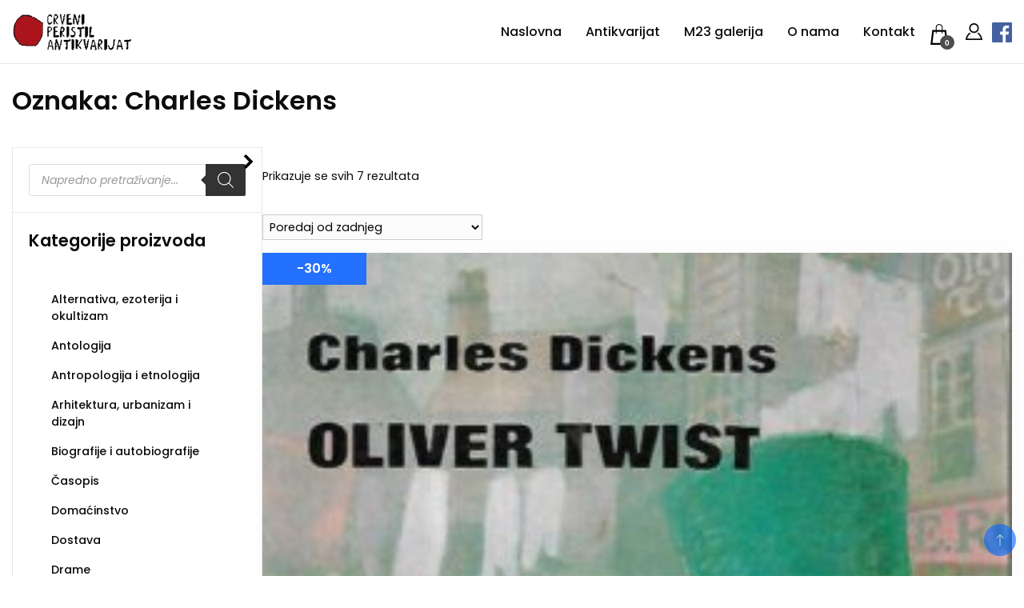

--- FILE ---
content_type: text/html; charset=UTF-8
request_url: https://www.crveniperistil.hr/proizvod-tag/charles-dickens/
body_size: 33334
content:
		<!DOCTYPE html>
		<html lang="hr">
		<head itemscope itemtype="https://schema.org/WebSite"><meta charset="UTF-8"><script>if(navigator.userAgent.match(/MSIE|Internet Explorer/i)||navigator.userAgent.match(/Trident\/7\..*?rv:11/i)){var href=document.location.href;if(!href.match(/[?&]nowprocket/)){if(href.indexOf("?")==-1){if(href.indexOf("#")==-1){document.location.href=href+"?nowprocket=1"}else{document.location.href=href.replace("#","?nowprocket=1#")}}else{if(href.indexOf("#")==-1){document.location.href=href+"&nowprocket=1"}else{document.location.href=href.replace("#","&nowprocket=1#")}}}}</script><script>(()=>{class RocketLazyLoadScripts{constructor(){this.v="2.0.4",this.userEvents=["keydown","keyup","mousedown","mouseup","mousemove","mouseover","mouseout","touchmove","touchstart","touchend","touchcancel","wheel","click","dblclick","input"],this.attributeEvents=["onblur","onclick","oncontextmenu","ondblclick","onfocus","onmousedown","onmouseenter","onmouseleave","onmousemove","onmouseout","onmouseover","onmouseup","onmousewheel","onscroll","onsubmit"]}async t(){this.i(),this.o(),/iP(ad|hone)/.test(navigator.userAgent)&&this.h(),this.u(),this.l(this),this.m(),this.k(this),this.p(this),this._(),await Promise.all([this.R(),this.L()]),this.lastBreath=Date.now(),this.S(this),this.P(),this.D(),this.O(),this.M(),await this.C(this.delayedScripts.normal),await this.C(this.delayedScripts.defer),await this.C(this.delayedScripts.async),await this.T(),await this.F(),await this.j(),await this.A(),window.dispatchEvent(new Event("rocket-allScriptsLoaded")),this.everythingLoaded=!0,this.lastTouchEnd&&await new Promise(t=>setTimeout(t,500-Date.now()+this.lastTouchEnd)),this.I(),this.H(),this.U(),this.W()}i(){this.CSPIssue=sessionStorage.getItem("rocketCSPIssue"),document.addEventListener("securitypolicyviolation",t=>{this.CSPIssue||"script-src-elem"!==t.violatedDirective||"data"!==t.blockedURI||(this.CSPIssue=!0,sessionStorage.setItem("rocketCSPIssue",!0))},{isRocket:!0})}o(){window.addEventListener("pageshow",t=>{this.persisted=t.persisted,this.realWindowLoadedFired=!0},{isRocket:!0}),window.addEventListener("pagehide",()=>{this.onFirstUserAction=null},{isRocket:!0})}h(){let t;function e(e){t=e}window.addEventListener("touchstart",e,{isRocket:!0}),window.addEventListener("touchend",function i(o){o.changedTouches[0]&&t.changedTouches[0]&&Math.abs(o.changedTouches[0].pageX-t.changedTouches[0].pageX)<10&&Math.abs(o.changedTouches[0].pageY-t.changedTouches[0].pageY)<10&&o.timeStamp-t.timeStamp<200&&(window.removeEventListener("touchstart",e,{isRocket:!0}),window.removeEventListener("touchend",i,{isRocket:!0}),"INPUT"===o.target.tagName&&"text"===o.target.type||(o.target.dispatchEvent(new TouchEvent("touchend",{target:o.target,bubbles:!0})),o.target.dispatchEvent(new MouseEvent("mouseover",{target:o.target,bubbles:!0})),o.target.dispatchEvent(new PointerEvent("click",{target:o.target,bubbles:!0,cancelable:!0,detail:1,clientX:o.changedTouches[0].clientX,clientY:o.changedTouches[0].clientY})),event.preventDefault()))},{isRocket:!0})}q(t){this.userActionTriggered||("mousemove"!==t.type||this.firstMousemoveIgnored?"keyup"===t.type||"mouseover"===t.type||"mouseout"===t.type||(this.userActionTriggered=!0,this.onFirstUserAction&&this.onFirstUserAction()):this.firstMousemoveIgnored=!0),"click"===t.type&&t.preventDefault(),t.stopPropagation(),t.stopImmediatePropagation(),"touchstart"===this.lastEvent&&"touchend"===t.type&&(this.lastTouchEnd=Date.now()),"click"===t.type&&(this.lastTouchEnd=0),this.lastEvent=t.type,t.composedPath&&t.composedPath()[0].getRootNode()instanceof ShadowRoot&&(t.rocketTarget=t.composedPath()[0]),this.savedUserEvents.push(t)}u(){this.savedUserEvents=[],this.userEventHandler=this.q.bind(this),this.userEvents.forEach(t=>window.addEventListener(t,this.userEventHandler,{passive:!1,isRocket:!0})),document.addEventListener("visibilitychange",this.userEventHandler,{isRocket:!0})}U(){this.userEvents.forEach(t=>window.removeEventListener(t,this.userEventHandler,{passive:!1,isRocket:!0})),document.removeEventListener("visibilitychange",this.userEventHandler,{isRocket:!0}),this.savedUserEvents.forEach(t=>{(t.rocketTarget||t.target).dispatchEvent(new window[t.constructor.name](t.type,t))})}m(){const t="return false",e=Array.from(this.attributeEvents,t=>"data-rocket-"+t),i="["+this.attributeEvents.join("],[")+"]",o="[data-rocket-"+this.attributeEvents.join("],[data-rocket-")+"]",s=(e,i,o)=>{o&&o!==t&&(e.setAttribute("data-rocket-"+i,o),e["rocket"+i]=new Function("event",o),e.setAttribute(i,t))};new MutationObserver(t=>{for(const n of t)"attributes"===n.type&&(n.attributeName.startsWith("data-rocket-")||this.everythingLoaded?n.attributeName.startsWith("data-rocket-")&&this.everythingLoaded&&this.N(n.target,n.attributeName.substring(12)):s(n.target,n.attributeName,n.target.getAttribute(n.attributeName))),"childList"===n.type&&n.addedNodes.forEach(t=>{if(t.nodeType===Node.ELEMENT_NODE)if(this.everythingLoaded)for(const i of[t,...t.querySelectorAll(o)])for(const t of i.getAttributeNames())e.includes(t)&&this.N(i,t.substring(12));else for(const e of[t,...t.querySelectorAll(i)])for(const t of e.getAttributeNames())this.attributeEvents.includes(t)&&s(e,t,e.getAttribute(t))})}).observe(document,{subtree:!0,childList:!0,attributeFilter:[...this.attributeEvents,...e]})}I(){this.attributeEvents.forEach(t=>{document.querySelectorAll("[data-rocket-"+t+"]").forEach(e=>{this.N(e,t)})})}N(t,e){const i=t.getAttribute("data-rocket-"+e);i&&(t.setAttribute(e,i),t.removeAttribute("data-rocket-"+e))}k(t){Object.defineProperty(HTMLElement.prototype,"onclick",{get(){return this.rocketonclick||null},set(e){this.rocketonclick=e,this.setAttribute(t.everythingLoaded?"onclick":"data-rocket-onclick","this.rocketonclick(event)")}})}S(t){function e(e,i){let o=e[i];e[i]=null,Object.defineProperty(e,i,{get:()=>o,set(s){t.everythingLoaded?o=s:e["rocket"+i]=o=s}})}e(document,"onreadystatechange"),e(window,"onload"),e(window,"onpageshow");try{Object.defineProperty(document,"readyState",{get:()=>t.rocketReadyState,set(e){t.rocketReadyState=e},configurable:!0}),document.readyState="loading"}catch(t){console.log("WPRocket DJE readyState conflict, bypassing")}}l(t){this.originalAddEventListener=EventTarget.prototype.addEventListener,this.originalRemoveEventListener=EventTarget.prototype.removeEventListener,this.savedEventListeners=[],EventTarget.prototype.addEventListener=function(e,i,o){o&&o.isRocket||!t.B(e,this)&&!t.userEvents.includes(e)||t.B(e,this)&&!t.userActionTriggered||e.startsWith("rocket-")||t.everythingLoaded?t.originalAddEventListener.call(this,e,i,o):(t.savedEventListeners.push({target:this,remove:!1,type:e,func:i,options:o}),"mouseenter"!==e&&"mouseleave"!==e||t.originalAddEventListener.call(this,e,t.savedUserEvents.push,o))},EventTarget.prototype.removeEventListener=function(e,i,o){o&&o.isRocket||!t.B(e,this)&&!t.userEvents.includes(e)||t.B(e,this)&&!t.userActionTriggered||e.startsWith("rocket-")||t.everythingLoaded?t.originalRemoveEventListener.call(this,e,i,o):t.savedEventListeners.push({target:this,remove:!0,type:e,func:i,options:o})}}J(t,e){this.savedEventListeners=this.savedEventListeners.filter(i=>{let o=i.type,s=i.target||window;return e!==o||t!==s||(this.B(o,s)&&(i.type="rocket-"+o),this.$(i),!1)})}H(){EventTarget.prototype.addEventListener=this.originalAddEventListener,EventTarget.prototype.removeEventListener=this.originalRemoveEventListener,this.savedEventListeners.forEach(t=>this.$(t))}$(t){t.remove?this.originalRemoveEventListener.call(t.target,t.type,t.func,t.options):this.originalAddEventListener.call(t.target,t.type,t.func,t.options)}p(t){let e;function i(e){return t.everythingLoaded?e:e.split(" ").map(t=>"load"===t||t.startsWith("load.")?"rocket-jquery-load":t).join(" ")}function o(o){function s(e){const s=o.fn[e];o.fn[e]=o.fn.init.prototype[e]=function(){return this[0]===window&&t.userActionTriggered&&("string"==typeof arguments[0]||arguments[0]instanceof String?arguments[0]=i(arguments[0]):"object"==typeof arguments[0]&&Object.keys(arguments[0]).forEach(t=>{const e=arguments[0][t];delete arguments[0][t],arguments[0][i(t)]=e})),s.apply(this,arguments),this}}if(o&&o.fn&&!t.allJQueries.includes(o)){const e={DOMContentLoaded:[],"rocket-DOMContentLoaded":[]};for(const t in e)document.addEventListener(t,()=>{e[t].forEach(t=>t())},{isRocket:!0});o.fn.ready=o.fn.init.prototype.ready=function(i){function s(){parseInt(o.fn.jquery)>2?setTimeout(()=>i.bind(document)(o)):i.bind(document)(o)}return"function"==typeof i&&(t.realDomReadyFired?!t.userActionTriggered||t.fauxDomReadyFired?s():e["rocket-DOMContentLoaded"].push(s):e.DOMContentLoaded.push(s)),o([])},s("on"),s("one"),s("off"),t.allJQueries.push(o)}e=o}t.allJQueries=[],o(window.jQuery),Object.defineProperty(window,"jQuery",{get:()=>e,set(t){o(t)}})}P(){const t=new Map;document.write=document.writeln=function(e){const i=document.currentScript,o=document.createRange(),s=i.parentElement;let n=t.get(i);void 0===n&&(n=i.nextSibling,t.set(i,n));const c=document.createDocumentFragment();o.setStart(c,0),c.appendChild(o.createContextualFragment(e)),s.insertBefore(c,n)}}async R(){return new Promise(t=>{this.userActionTriggered?t():this.onFirstUserAction=t})}async L(){return new Promise(t=>{document.addEventListener("DOMContentLoaded",()=>{this.realDomReadyFired=!0,t()},{isRocket:!0})})}async j(){return this.realWindowLoadedFired?Promise.resolve():new Promise(t=>{window.addEventListener("load",t,{isRocket:!0})})}M(){this.pendingScripts=[];this.scriptsMutationObserver=new MutationObserver(t=>{for(const e of t)e.addedNodes.forEach(t=>{"SCRIPT"!==t.tagName||t.noModule||t.isWPRocket||this.pendingScripts.push({script:t,promise:new Promise(e=>{const i=()=>{const i=this.pendingScripts.findIndex(e=>e.script===t);i>=0&&this.pendingScripts.splice(i,1),e()};t.addEventListener("load",i,{isRocket:!0}),t.addEventListener("error",i,{isRocket:!0}),setTimeout(i,1e3)})})})}),this.scriptsMutationObserver.observe(document,{childList:!0,subtree:!0})}async F(){await this.X(),this.pendingScripts.length?(await this.pendingScripts[0].promise,await this.F()):this.scriptsMutationObserver.disconnect()}D(){this.delayedScripts={normal:[],async:[],defer:[]},document.querySelectorAll("script[type$=rocketlazyloadscript]").forEach(t=>{t.hasAttribute("data-rocket-src")?t.hasAttribute("async")&&!1!==t.async?this.delayedScripts.async.push(t):t.hasAttribute("defer")&&!1!==t.defer||"module"===t.getAttribute("data-rocket-type")?this.delayedScripts.defer.push(t):this.delayedScripts.normal.push(t):this.delayedScripts.normal.push(t)})}async _(){await this.L();let t=[];document.querySelectorAll("script[type$=rocketlazyloadscript][data-rocket-src]").forEach(e=>{let i=e.getAttribute("data-rocket-src");if(i&&!i.startsWith("data:")){i.startsWith("//")&&(i=location.protocol+i);try{const o=new URL(i).origin;o!==location.origin&&t.push({src:o,crossOrigin:e.crossOrigin||"module"===e.getAttribute("data-rocket-type")})}catch(t){}}}),t=[...new Map(t.map(t=>[JSON.stringify(t),t])).values()],this.Y(t,"preconnect")}async G(t){if(await this.K(),!0!==t.noModule||!("noModule"in HTMLScriptElement.prototype))return new Promise(e=>{let i;function o(){(i||t).setAttribute("data-rocket-status","executed"),e()}try{if(navigator.userAgent.includes("Firefox/")||""===navigator.vendor||this.CSPIssue)i=document.createElement("script"),[...t.attributes].forEach(t=>{let e=t.nodeName;"type"!==e&&("data-rocket-type"===e&&(e="type"),"data-rocket-src"===e&&(e="src"),i.setAttribute(e,t.nodeValue))}),t.text&&(i.text=t.text),t.nonce&&(i.nonce=t.nonce),i.hasAttribute("src")?(i.addEventListener("load",o,{isRocket:!0}),i.addEventListener("error",()=>{i.setAttribute("data-rocket-status","failed-network"),e()},{isRocket:!0}),setTimeout(()=>{i.isConnected||e()},1)):(i.text=t.text,o()),i.isWPRocket=!0,t.parentNode.replaceChild(i,t);else{const i=t.getAttribute("data-rocket-type"),s=t.getAttribute("data-rocket-src");i?(t.type=i,t.removeAttribute("data-rocket-type")):t.removeAttribute("type"),t.addEventListener("load",o,{isRocket:!0}),t.addEventListener("error",i=>{this.CSPIssue&&i.target.src.startsWith("data:")?(console.log("WPRocket: CSP fallback activated"),t.removeAttribute("src"),this.G(t).then(e)):(t.setAttribute("data-rocket-status","failed-network"),e())},{isRocket:!0}),s?(t.fetchPriority="high",t.removeAttribute("data-rocket-src"),t.src=s):t.src="data:text/javascript;base64,"+window.btoa(unescape(encodeURIComponent(t.text)))}}catch(i){t.setAttribute("data-rocket-status","failed-transform"),e()}});t.setAttribute("data-rocket-status","skipped")}async C(t){const e=t.shift();return e?(e.isConnected&&await this.G(e),this.C(t)):Promise.resolve()}O(){this.Y([...this.delayedScripts.normal,...this.delayedScripts.defer,...this.delayedScripts.async],"preload")}Y(t,e){this.trash=this.trash||[];let i=!0;var o=document.createDocumentFragment();t.forEach(t=>{const s=t.getAttribute&&t.getAttribute("data-rocket-src")||t.src;if(s&&!s.startsWith("data:")){const n=document.createElement("link");n.href=s,n.rel=e,"preconnect"!==e&&(n.as="script",n.fetchPriority=i?"high":"low"),t.getAttribute&&"module"===t.getAttribute("data-rocket-type")&&(n.crossOrigin=!0),t.crossOrigin&&(n.crossOrigin=t.crossOrigin),t.integrity&&(n.integrity=t.integrity),t.nonce&&(n.nonce=t.nonce),o.appendChild(n),this.trash.push(n),i=!1}}),document.head.appendChild(o)}W(){this.trash.forEach(t=>t.remove())}async T(){try{document.readyState="interactive"}catch(t){}this.fauxDomReadyFired=!0;try{await this.K(),this.J(document,"readystatechange"),document.dispatchEvent(new Event("rocket-readystatechange")),await this.K(),document.rocketonreadystatechange&&document.rocketonreadystatechange(),await this.K(),this.J(document,"DOMContentLoaded"),document.dispatchEvent(new Event("rocket-DOMContentLoaded")),await this.K(),this.J(window,"DOMContentLoaded"),window.dispatchEvent(new Event("rocket-DOMContentLoaded"))}catch(t){console.error(t)}}async A(){try{document.readyState="complete"}catch(t){}try{await this.K(),this.J(document,"readystatechange"),document.dispatchEvent(new Event("rocket-readystatechange")),await this.K(),document.rocketonreadystatechange&&document.rocketonreadystatechange(),await this.K(),this.J(window,"load"),window.dispatchEvent(new Event("rocket-load")),await this.K(),window.rocketonload&&window.rocketonload(),await this.K(),this.allJQueries.forEach(t=>t(window).trigger("rocket-jquery-load")),await this.K(),this.J(window,"pageshow");const t=new Event("rocket-pageshow");t.persisted=this.persisted,window.dispatchEvent(t),await this.K(),window.rocketonpageshow&&window.rocketonpageshow({persisted:this.persisted})}catch(t){console.error(t)}}async K(){Date.now()-this.lastBreath>45&&(await this.X(),this.lastBreath=Date.now())}async X(){return document.hidden?new Promise(t=>setTimeout(t)):new Promise(t=>requestAnimationFrame(t))}B(t,e){return e===document&&"readystatechange"===t||(e===document&&"DOMContentLoaded"===t||(e===window&&"DOMContentLoaded"===t||(e===window&&"load"===t||e===window&&"pageshow"===t)))}static run(){(new RocketLazyLoadScripts).t()}}RocketLazyLoadScripts.run()})();</script>
		
		
		<meta name="viewport" content="width=device-width, initial-scale=1">
		<link rel="profile" href="http://gmpg.org/xfn/11">
		<meta name='robots' content='index, follow, max-image-preview:large, max-snippet:-1, max-video-preview:-1' />

	<!-- This site is optimized with the Yoast SEO Premium plugin v26.0 (Yoast SEO v26.8) - https://yoast.com/product/yoast-seo-premium-wordpress/ -->
	<title>Charles Dickens Archives | Crveni Peristil</title>
<link crossorigin data-rocket-preconnect href="https://www.googletagmanager.com" rel="preconnect">
<link crossorigin data-rocket-preload as="font" href="https://www.crveniperistil.hr/wp-content/cache/fonts/1/google-fonts/fonts/s/poppins/v24/pxiGyp8kv8JHgFVrJJLufntAKPY.woff2" rel="preload">
<link data-wpr-hosted-gf-parameters="family=Poppins%3A300%2C300i%2C400%2C400i%2C700%2C700i%7CPoppins%3A300%2C300i%2C400%2C400i%2C500%2C500i%2C600%2C600i&subset=latin%2Clatin-ext&display=swap" href="https://www.crveniperistil.hr/wp-content/cache/fonts/1/google-fonts/css/e/0/8/3952f8db44e48e3ba92492373025f.css" rel="stylesheet"><link rel="preload" data-rocket-preload as="image" href="https://www.crveniperistil.hr/" fetchpriority="high">
	<link rel="canonical" href="https://www.crveniperistil.hr/proizvod-tag/charles-dickens/" />
	<meta property="og:locale" content="hr_HR" />
	<meta property="og:type" content="article" />
	<meta property="og:title" content="Charles Dickens Archives" />
	<meta property="og:url" content="https://www.crveniperistil.hr/proizvod-tag/charles-dickens/" />
	<meta property="og:site_name" content="Crveni Peristil" />
	<meta property="og:image" content="https://www.crveniperistil.hr/wp-content/uploads/2023/05/knjizevnost-crveni-peristil.webp" />
	<meta property="og:image:width" content="1440" />
	<meta property="og:image:height" content="1500" />
	<meta property="og:image:type" content="image/webp" />
	<meta name="twitter:card" content="summary_large_image" />
	<script type="application/ld+json" class="yoast-schema-graph">{"@context":"https://schema.org","@graph":[{"@type":"CollectionPage","@id":"https://www.crveniperistil.hr/proizvod-tag/charles-dickens/","url":"https://www.crveniperistil.hr/proizvod-tag/charles-dickens/","name":"Charles Dickens Archives | Crveni Peristil","isPartOf":{"@id":"https://www.crveniperistil.hr/#website"},"primaryImageOfPage":{"@id":"https://www.crveniperistil.hr/proizvod-tag/charles-dickens/#primaryimage"},"image":{"@id":"https://www.crveniperistil.hr/proizvod-tag/charles-dickens/#primaryimage"},"thumbnailUrl":"https://www.crveniperistil.hr/wp-content/uploads/2022/05/srzhsjtd.jpg","breadcrumb":{"@id":"https://www.crveniperistil.hr/proizvod-tag/charles-dickens/#breadcrumb"},"inLanguage":"hr"},{"@type":"ImageObject","inLanguage":"hr","@id":"https://www.crveniperistil.hr/proizvod-tag/charles-dickens/#primaryimage","url":"https://www.crveniperistil.hr/wp-content/uploads/2022/05/srzhsjtd.jpg","contentUrl":"https://www.crveniperistil.hr/wp-content/uploads/2022/05/srzhsjtd.jpg","width":1109,"height":1597,"caption":"charles dickens: oliver twist i-ii"},{"@type":"BreadcrumbList","@id":"https://www.crveniperistil.hr/proizvod-tag/charles-dickens/#breadcrumb","itemListElement":[{"@type":"ListItem","position":1,"name":"Crveni peristil","item":"https://www.crveniperistil.hr/"},{"@type":"ListItem","position":2,"name":"Charles Dickens"}]},{"@type":"WebSite","@id":"https://www.crveniperistil.hr/#website","url":"https://www.crveniperistil.hr/","name":"Crveni Peristil","description":"Crveni Peristil","publisher":{"@id":"https://www.crveniperistil.hr/#organization"},"alternateName":"Antikvarijat Crveni Peristil","potentialAction":[{"@type":"SearchAction","target":{"@type":"EntryPoint","urlTemplate":"https://www.crveniperistil.hr/?s={search_term_string}"},"query-input":{"@type":"PropertyValueSpecification","valueRequired":true,"valueName":"search_term_string"}}],"inLanguage":"hr"},{"@type":"Organization","@id":"https://www.crveniperistil.hr/#organization","name":"Crveni Peristil","alternateName":"Antikvarijat Crveni Peristil","url":"https://www.crveniperistil.hr/","logo":{"@type":"ImageObject","inLanguage":"hr","@id":"https://www.crveniperistil.hr/#/schema/logo/image/","url":"https://www.crveniperistil.hr/wp-content/uploads/2023/05/crveni-peristil-logo-crni.webp","contentUrl":"https://www.crveniperistil.hr/wp-content/uploads/2023/05/crveni-peristil-logo-crni.webp","width":250,"height":80,"caption":"Crveni Peristil"},"image":{"@id":"https://www.crveniperistil.hr/#/schema/logo/image/"},"sameAs":["https://www.facebook.com/crveniperistil","https://instagram.com/crveniperistil?igshid=NTc4MTIwNjQ2YQ=="],"description":"Specijalizirani smo za umjetnost (modernu i konceptualnu umjetnost, avangardu, arhitekturu, fotografiju, plakate, kartoline) i književnost (rijetka i prva izdanja, knjige s potpisom autora, periodiku, avangardu).","email":"crveniperistil@gmail.com","telephone":"+385 98 331 817","legalName":"Antikvarijat Crveni Peristil","numberOfEmployees":{"@type":"QuantitativeValue","minValue":"1","maxValue":"10"}}]}</script>
	<!-- / Yoast SEO Premium plugin. -->


<link rel='dns-prefetch' href='//www.googletagmanager.com' />
<link rel='dns-prefetch' href='//fonts.googleapis.com' />
<link href='https://fonts.gstatic.com' crossorigin rel='preconnect' />
<style id='wp-img-auto-sizes-contain-inline-css'>
img:is([sizes=auto i],[sizes^="auto," i]){contain-intrinsic-size:3000px 1500px}
/*# sourceURL=wp-img-auto-sizes-contain-inline-css */
</style>
<link data-minify="1" rel='stylesheet' id='woocommerce-layout-css' href='https://www.crveniperistil.hr/wp-content/cache/background-css/1/www.crveniperistil.hr/wp-content/cache/min/1/wp-content/plugins/woocommerce/assets/css/woocommerce-layout.css?ver=1769823408&wpr_t=1769903740' media='all' />
<link data-minify="1" rel='stylesheet' id='woocommerce-smallscreen-css' href='https://www.crveniperistil.hr/wp-content/cache/min/1/wp-content/plugins/woocommerce/assets/css/woocommerce-smallscreen.css?ver=1769823408' media='only screen and (max-width: 768px)' />
<link data-minify="1" rel='stylesheet' id='woocommerce-general-css' href='https://www.crveniperistil.hr/wp-content/cache/background-css/1/www.crveniperistil.hr/wp-content/cache/min/1/wp-content/plugins/woocommerce/assets/css/woocommerce.css?ver=1769823408&wpr_t=1769903740' media='all' />
<style id='woocommerce-inline-inline-css'>
.woocommerce form .form-row .required { visibility: visible; }
/*# sourceURL=woocommerce-inline-inline-css */
</style>
<link data-minify="1" rel='stylesheet' id='yith_wcbm_badge_style-css' href='https://www.crveniperistil.hr/wp-content/cache/min/1/wp-content/plugins/yith-woocommerce-badge-management-premium/assets/css/frontend.css?ver=1769823408' media='all' />
<style id='yith_wcbm_badge_style-inline-css'>
.yith-wcbm-badge.yith-wcbm-badge-text.yith-wcbm-badge-172723 {
				top: 0; left: 0; 
				opacity: 100%;
				
				margin: 0px 0px 0px 0px;
				padding: 0px 0px 0px 0px;
				background-color:#2470FF; border-radius: 0px 0px 0px 0px; width:130px; height:40px;
			}.yith-wcbm-badge.yith-wcbm-badge-text.yith-wcbm-badge-172719 {
				top: 0; left: 0; 
				opacity: 100%;
				
				margin: 0px 0px 0px 0px;
				padding: 0px 0px 0px 0px;
				background-color:#2470FF; border-radius: 0px 0px 0px 0px; width:130px; height:40px;
			}.yith-wcbm-badge.yith-wcbm-badge-text.yith-wcbm-badge-171720 {
				top: 0; left: 0; 
				opacity: 100%;
				
				margin: 0px 0px 0px 0px;
				padding: 0px 0px 0px 0px;
				background-color:#2470FF; border-radius: 0px 0px 0px 0px; width:130px; height:40px;
			}.yith-wcbm-badge.yith-wcbm-badge-text.yith-wcbm-badge-171722 {
				top: 0; left: 0; 
				opacity: 100%;
				
				margin: 0px 0px 0px 0px;
				padding: 0px 0px 0px 0px;
				background-color:#2470FF; border-radius: 0px 0px 0px 0px; width:139px; height:40px;
			}
/*# sourceURL=yith_wcbm_badge_style-inline-css */
</style>
<link data-minify="1" rel='stylesheet' id='yith-gfont-open-sans-css' href='https://www.crveniperistil.hr/wp-content/cache/min/1/wp-content/plugins/yith-woocommerce-badge-management-premium/assets/fonts/open-sans/style.css?ver=1769823408' media='all' />
<link rel='stylesheet' id='dgwt-wcas-style-css' href='https://www.crveniperistil.hr/wp-content/cache/background-css/1/www.crveniperistil.hr/wp-content/plugins/ajax-search-for-woocommerce-premium/assets/css/style.min.css?ver=1.31.0&wpr_t=1769903740' media='all' />
<link data-minify="1" rel='stylesheet' id='electronic_shop_cfg_parent-css' href='https://www.crveniperistil.hr/wp-content/cache/background-css/1/www.crveniperistil.hr/wp-content/cache/min/1/wp-content/themes/best-shop/style.css?ver=1769823409&wpr_t=1769903740' media='all' />

<link data-minify="1" rel='stylesheet' id='best-shop-bootstrap-css' href='https://www.crveniperistil.hr/wp-content/cache/min/1/wp-content/themes/best-shop/css/bootstrap.css?ver=1769823409' media='all' />
<link data-minify="1" rel='stylesheet' id='best-shop-style-css' href='https://www.crveniperistil.hr/wp-content/cache/min/1/wp-content/themes/electronic-shop/style.css?ver=1769823409' media='all' />
<style id='wcw-inlinecss-inline-css'>
 .widget_wpcategorieswidget ul.children{display:none;} .widget_wp_categories_widget{background:#fff; position:relative;}.widget_wp_categories_widget h2,.widget_wpcategorieswidget h2{color:#4a5f6d;font-size:20px;font-weight:400;margin:0 0 25px;line-height:24px;text-transform:uppercase}.widget_wp_categories_widget ul li,.widget_wpcategorieswidget ul li{font-size: 16px; margin: 0px; border-bottom: 1px dashed #f0f0f0; position: relative; list-style-type: none; line-height: 35px;}.widget_wp_categories_widget ul li:last-child,.widget_wpcategorieswidget ul li:last-child{border:none;}.widget_wp_categories_widget ul li a,.widget_wpcategorieswidget ul li a{display:inline-block;color:#007acc;transition:all .5s ease;-webkit-transition:all .5s ease;-ms-transition:all .5s ease;-moz-transition:all .5s ease;text-decoration:none;}.widget_wp_categories_widget ul li a:hover,.widget_wp_categories_widget ul li.active-cat a,.widget_wp_categories_widget ul li.active-cat span.post-count,.widget_wpcategorieswidget ul li a:hover,.widget_wpcategorieswidget ul li.active-cat a,.widget_wpcategorieswidget ul li.active-cat span.post-count{color:#ee546c}.widget_wp_categories_widget ul li span.post-count,.widget_wpcategorieswidget ul li span.post-count{height: 30px; min-width: 35px; text-align: center; background: #fff; color: #605f5f; border-radius: 5px; box-shadow: inset 2px 1px 3px rgba(0, 122, 204,.1); top: 0px; float: right; margin-top: 2px;}li.cat-item.cat-have-child > span.post-count{float:inherit;}li.cat-item.cat-item-7.cat-have-child { background: #f8f9fa; }li.cat-item.cat-have-child > span.post-count:before { content: "("; }li.cat-item.cat-have-child > span.post-count:after { content: ")"; }.cat-have-child.open-m-menu ul.children li { border-top: 1px solid #d8d8d8;border-bottom:none;}li.cat-item.cat-have-child:after{ position: absolute; right: 8px; top: 8px; background-image: url([data-uri]); content: ""; width: 18px; height: 18px;transform: rotate(270deg);}ul.children li.cat-item.cat-have-child:after{content:"";background-image: none;}.cat-have-child ul.children {display: none; z-index: 9; width: auto; position: relative; margin: 0px; padding: 0px; margin-top: 0px; padding-top: 10px; padding-bottom: 10px; list-style: none; text-align: left; background:  #f8f9fa; padding-left: 5px;}.widget_wp_categories_widget ul li ul.children li,.widget_wpcategorieswidget ul li ul.children li { border-bottom: 1px solid #fff; padding-right: 5px; }.cat-have-child.open-m-menu ul.children{display:block;}li.cat-item.cat-have-child.open-m-menu:after{transform: rotate(0deg);}.widget_wp_categories_widget > li.product_cat,.widget_wpcategorieswidget > li.product_cat {list-style: none;}.widget_wp_categories_widget > ul,.widget_wpcategorieswidget > ul {padding: 0px;}.widget_wp_categories_widget > ul li ul ,.widget_wpcategorieswidget > ul li ul {padding-left: 15px;} .wcwpro-list{padding: 0 15px;}
/*# sourceURL=wcw-inlinecss-inline-css */
</style>
<link rel='stylesheet' id='wcwl_frontend-css' href='https://www.crveniperistil.hr/wp-content/cache/background-css/1/www.crveniperistil.hr/wp-content/plugins/woocommerce-waitlist/includes/css/src/wcwl_frontend.min.css?ver=2.5.0&wpr_t=1769903740' media='all' />
<link data-minify="1" rel='stylesheet' id='dashicons-css' href='https://www.crveniperistil.hr/wp-content/cache/min/1/wp-includes/css/dashicons.min.css?ver=1769823409' media='all' />
<style id='dashicons-inline-css'>
[data-font="Dashicons"]:before {font-family: 'Dashicons' !important;content: attr(data-icon) !important;speak: none !important;font-weight: normal !important;font-variant: normal !important;text-transform: none !important;line-height: 1 !important;font-style: normal !important;-webkit-font-smoothing: antialiased !important;-moz-osx-font-smoothing: grayscale !important;}
/*# sourceURL=dashicons-inline-css */
</style>
<link data-minify="1" rel='stylesheet' id='ekit-widget-styles-css' href='https://www.crveniperistil.hr/wp-content/cache/background-css/1/www.crveniperistil.hr/wp-content/cache/min/1/wp-content/plugins/elementskit-lite/widgets/init/assets/css/widget-styles.css?ver=1769823409&wpr_t=1769903740' media='all' />
<link data-minify="1" rel='stylesheet' id='ekit-widget-styles-pro-css' href='https://www.crveniperistil.hr/wp-content/cache/min/1/wp-content/plugins/elementskit/widgets/init/assets/css/widget-styles-pro.css?ver=1769823409' media='all' />
<link data-minify="1" rel='stylesheet' id='ekit-responsive-css' href='https://www.crveniperistil.hr/wp-content/cache/min/1/wp-content/plugins/elementskit-lite/widgets/init/assets/css/responsive.css?ver=1769823409' media='all' />
<link rel='stylesheet' id='woo_discount_pro_style-css' href='https://www.crveniperistil.hr/wp-content/plugins/woo-discount-rules-pro/Assets/Css/awdr_style.min.css?ver=2.6.13' media='all' />
<link rel='stylesheet' id='wpc-filter-everything-css' href='https://www.crveniperistil.hr/wp-content/cache/background-css/1/www.crveniperistil.hr/wp-content/plugins/filter-everything/assets/css/filter-everything.min.css?ver=1.9.1&wpr_t=1769903740' media='all' />
<link data-minify="1" rel='stylesheet' id='wpc-filter-everything-custom-css' href='https://www.crveniperistil.hr/wp-content/cache/min/1/wp-content/uploads/cache/filter-everything/e73bb2fba63d7cde43ed744eafb6437c.css?ver=1769823409' media='all' />
<script src="https://www.crveniperistil.hr/wp-includes/js/jquery/jquery.min.js?ver=3.7.1" id="jquery-core-js" data-rocket-defer defer></script>
<script id="jquery-core-js-after">window.addEventListener('DOMContentLoaded', function() {
jQuery(document).ready(function($){ jQuery('li.cat-item:has(ul.children)').addClass('cat-have-child'); jQuery('.cat-have-child').removeClass('open-m-menu');jQuery('li.cat-have-child > a').click(function(){window.location.href=jQuery(this).attr('href');return false;});jQuery('li.cat-have-child').click(function(){

		var li_parentdiv = jQuery(this).parent().parent().parent().attr('class');
			if(jQuery(this).hasClass('open-m-menu')){jQuery('.cat-have-child').removeClass('open-m-menu');}else{jQuery('.cat-have-child').removeClass('open-m-menu');jQuery(this).addClass('open-m-menu');}});});
//# sourceURL=jquery-core-js-after
});</script>
<script src="https://www.crveniperistil.hr/wp-includes/js/jquery/jquery-migrate.min.js?ver=3.4.1" id="jquery-migrate-js" data-rocket-defer defer></script>
<script src="https://www.crveniperistil.hr/wp-content/plugins/woocommerce/assets/js/jquery-blockui/jquery.blockUI.min.js?ver=2.7.0-wc.10.4.3" id="wc-jquery-blockui-js" defer data-wp-strategy="defer"></script>
<script id="wc-add-to-cart-js-extra">
var wc_add_to_cart_params = {"ajax_url":"/wp-admin/admin-ajax.php","wc_ajax_url":"/?wc-ajax=%%endpoint%%","i18n_view_cart":"Vidi ko\u0161aricu","cart_url":"https://www.crveniperistil.hr/kosarica/","is_cart":"","cart_redirect_after_add":"no"};
//# sourceURL=wc-add-to-cart-js-extra
</script>
<script type="rocketlazyloadscript" data-rocket-src="https://www.crveniperistil.hr/wp-content/plugins/woocommerce/assets/js/frontend/add-to-cart.min.js?ver=10.4.3" id="wc-add-to-cart-js" defer data-wp-strategy="defer"></script>
<script src="https://www.crveniperistil.hr/wp-content/plugins/woocommerce/assets/js/js-cookie/js.cookie.min.js?ver=2.1.4-wc.10.4.3" id="wc-js-cookie-js" defer data-wp-strategy="defer"></script>
<script id="woocommerce-js-extra">
var woocommerce_params = {"ajax_url":"/wp-admin/admin-ajax.php","wc_ajax_url":"/?wc-ajax=%%endpoint%%","i18n_password_show":"Prika\u017ei lozinku","i18n_password_hide":"Sakrij lozinku"};
//# sourceURL=woocommerce-js-extra
</script>
<script type="rocketlazyloadscript" data-rocket-src="https://www.crveniperistil.hr/wp-content/plugins/woocommerce/assets/js/frontend/woocommerce.min.js?ver=10.4.3" id="woocommerce-js" defer data-wp-strategy="defer"></script>
<script type="rocketlazyloadscript" data-minify="1" data-rocket-src="https://www.crveniperistil.hr/wp-content/cache/min/1/wp-content/themes/best-shop/js/bootstrap.js?ver=1769179919" id="best-shop-bootstrap-js" data-rocket-defer defer></script>
<script data-minify="1" src="https://www.crveniperistil.hr/wp-content/cache/min/1/wp-content/themes/best-shop/js/jquery.marquee.js?ver=1769179919" id="best-shop--marquee-js" data-rocket-defer defer></script>

<!-- Google tag (gtag.js) snippet added by Site Kit -->
<!-- Google Analytics snippet added by Site Kit -->
<script src="https://www.googletagmanager.com/gtag/js?id=G-Q9P66LG54R" id="google_gtagjs-js" async></script>
<script id="google_gtagjs-js-after">
window.dataLayer = window.dataLayer || [];function gtag(){dataLayer.push(arguments);}
gtag("set","linker",{"domains":["www.crveniperistil.hr"]});
gtag("js", new Date());
gtag("set", "developer_id.dZTNiMT", true);
gtag("config", "G-Q9P66LG54R");
//# sourceURL=google_gtagjs-js-after
</script>
<meta name="generator" content="Site Kit by Google 1.171.0" />	<style>
			.wsppc_div_block {
			display: inline-block;
			width: 100%;
			margin-top: 10px;
		}
		.wsppc_div_block.wsppc_product_summary_text {
			display: inline-block;
			width: 100%;
		}
		.woocommerce_product_thumbnails {
			display: inline-block;
		}
		
	</style>
    		<style>
			.dgwt-wcas-ico-magnifier,.dgwt-wcas-ico-magnifier-handler{max-width:20px}.dgwt-wcas-search-wrapp{max-width:600px}		</style>
		        <script type="rocketlazyloadscript">window.addEventListener('DOMContentLoaded', function() {
          jQuery(document).ready(() => {
            if (jQuery('body').hasClass('woocommerce-checkout') && jQuery('#shipping_method').length > 0) {
              setTimeout(() => {
                jQuery('#shipping_method').append("<li id='vrsitelj'><img style='border-radius: 15px;' width='88' src='https://www.crveniperistil.hr/wp-content/uploads/gls_logo_white.jpg'>&nbsp;&nbsp;Vršitelj Dostave</li>")
              }, 1000)
              
              setInterval(() => {
                if (jQuery('[name=gls_pickup_info]').val() !== '' && jQuery('[name=gls_pickup_info]').val() !== undefined && (jQuery("#izabrani-paketomat").length === 0 || jQuery("#izabrani-paketomat").length > 0 && JSON.parse(jQuery('[name=gls_pickup_info]').val()).name !==  jQuery("#izabrani-paketomat").data("name"))) {
                    var matName = JSON.parse(jQuery('[name=gls_pickup_info]').val()).name
                    jQuery("#izabrani-paketomat").remove()
					var textLabel = "Izabrani Paketomat:";
					if (jQuery('[name="shipping_method[0]"]:checked').val() === 'gls_shipping_method_parcel_shop') {
						textLabel = 'Izabrani PaketShop:'
					}
                    jQuery('[name="shipping_method[0]"]:checked').parents('ul').append(`<span id="izabrani-paketomat"><strong>${textLabel}</strong> ${matName}</span>`)
                }
                if (jQuery('[name=gls_pickup_info]').val() === '' || jQuery('[name=gls_pickup_info]').val() === undefined) {
                    jQuery("#izabrani-paketomat").remove()
                }
              }, 1000)
              setTimeout(() => {
                if (jQuery('#vrsitelj')[0] === undefined) {
                    jQuery('#shipping_method').append("<li><img style='border-radius: 15px;' width='88' src='https://www.crveniperistil.hr/wp-content/uploads/gls_logo_white.jpg'>&nbsp;&nbsp;Vršitelj Dostave</li>")
                }
              }, 3000)
            }
            
            
          })
		
        });</script>
		<style>
			.out-of-stock {
    			color: red !important;
			}
		</style>
    	<style type="text/css" id="custom-theme-colors" >
        :root {
            --gbl-primary-color: #0064ff ;
            --gbl-secondary-color: #ac141c ;
            --gbl-primary-font: Poppins, Serif ;
            --gbl-secondary-font: Poppins, Sans Serif ;
            --logo-width: 160 ;
            --header-text-color: #blank ;            
            --footer-color: #ffffff ;
            --footer-text-color: #0a0a0a ;
            --content-width: 1280px ;
            --woo-bar-color: #ffffff ;  
            --woo-bar-bg-color: #0064ff ;
            --menu-text-color: #e8e8e8 ;  
            --menu-bg-color: #000000 ;  
            --text-color: #0c0c0c ;
            --topbar-bg-color: #dd3333 ;
            --topbar-text-color: #ffffff ;
            --e-global-color-primary: #0064ff ;
            --gbl-background-color:#ffffff ;
            --gbl-body-font-size:1em ;
            --gbl-footer-num-of-colums:4 ;
            
        }

        .site-branding img.custom-logo {
            max-width:160px ;    
        }
        @media (min-width: 1024px) {
            #masthead {
                background-image:var(--wpr-bg-bb5d0333-3463-4775-a218-ebe8176a4b62);
                background-size: cover;
                background-position: center center;
            }
        }
        body.custom-background-image .site, 
        body.custom-background-color .site,
        .mobile-navigation {
            background-color: #ffffff;
        }

        .site-footer {
            background:var(--wpr-bg-46688453-3d82-479b-9cee-7b16e7e97023) ;
            background-repeat: no-repeat;
            background-size: cover;
            background-position: center center;
        }
        
        .site-footer .footer-overlay {
            background-color:#ffffff;
        }
                
	</style>
	<noscript><style>.woocommerce-product-gallery{ opacity: 1 !important; }</style></noscript>
	<script type="rocketlazyloadscript" data-rocket-type="text/javascript">var elementskit_module_parallax_url = "https://www.crveniperistil.hr/wp-content/plugins/elementskit/modules/parallax/";</script><style type="text/css" id="filter-everything-inline-css">.wpc-orderby-select{width:100%}.wpc-filters-open-button-container{display:none}.wpc-debug-message{padding:16px;font-size:14px;border:1px dashed #ccc;margin-bottom:20px}.wpc-debug-title{visibility:hidden}.wpc-button-inner,.wpc-chip-content{display:flex;align-items:center}.wpc-icon-html-wrapper{position:relative;margin-right:10px;top:2px}.wpc-icon-html-wrapper span{display:block;height:1px;width:18px;border-radius:3px;background:#2c2d33;margin-bottom:4px;position:relative}span.wpc-icon-line-1:after,span.wpc-icon-line-2:after,span.wpc-icon-line-3:after{content:"";display:block;width:3px;height:3px;border:1px solid #2c2d33;background-color:#fff;position:absolute;top:-2px;box-sizing:content-box}span.wpc-icon-line-3:after{border-radius:50%;left:2px}span.wpc-icon-line-1:after{border-radius:50%;left:5px}span.wpc-icon-line-2:after{border-radius:50%;left:12px}body .wpc-filters-open-button-container a.wpc-filters-open-widget,body .wpc-filters-open-button-container a.wpc-open-close-filters-button{display:inline-block;text-align:left;border:1px solid #2c2d33;border-radius:2px;line-height:1.5;padding:7px 12px;background-color:transparent;color:#2c2d33;box-sizing:border-box;text-decoration:none!important;font-weight:400;transition:none;position:relative}@media screen and (max-width:768px){.wpc_show_bottom_widget .wpc-filters-open-button-container,.wpc_show_open_close_button .wpc-filters-open-button-container{display:block}.wpc_show_bottom_widget .wpc-filters-open-button-container{margin-top:1em;margin-bottom:1em}}</style>
			<style>
				.e-con.e-parent:nth-of-type(n+4):not(.e-lazyloaded):not(.e-no-lazyload),
				.e-con.e-parent:nth-of-type(n+4):not(.e-lazyloaded):not(.e-no-lazyload) * {
					background-image: none !important;
				}
				@media screen and (max-height: 1024px) {
					.e-con.e-parent:nth-of-type(n+3):not(.e-lazyloaded):not(.e-no-lazyload),
					.e-con.e-parent:nth-of-type(n+3):not(.e-lazyloaded):not(.e-no-lazyload) * {
						background-image: none !important;
					}
				}
				@media screen and (max-height: 640px) {
					.e-con.e-parent:nth-of-type(n+2):not(.e-lazyloaded):not(.e-no-lazyload),
					.e-con.e-parent:nth-of-type(n+2):not(.e-lazyloaded):not(.e-no-lazyload) * {
						background-image: none !important;
					}
				}
			</style>
			<link rel="icon" href="https://www.crveniperistil.hr/wp-content/uploads/2023/05/cropped-crveni-peristil-logo-crni-32x32.webp" sizes="32x32" />
<link rel="icon" href="https://www.crveniperistil.hr/wp-content/uploads/2023/05/cropped-crveni-peristil-logo-crni-192x192.webp" sizes="192x192" />
<link rel="apple-touch-icon" href="https://www.crveniperistil.hr/wp-content/uploads/2023/05/cropped-crveni-peristil-logo-crni-180x180.webp" />
<meta name="msapplication-TileImage" content="https://www.crveniperistil.hr/wp-content/uploads/2023/05/cropped-crveni-peristil-logo-crni-270x270.webp" />
		<style id="wp-custom-css">
			.single-product .page-header {
	/* display: none; */
}

.single-product .dgwt-wcas-search-form {
	margin-top: -60px;
	margin-bottom: 30px;
}

.single-product .dgwt-wcas-is-detail-box {
	float: right;
}

#shipping_method li:has(#shipping_method_0_box_now_delivery) {
  /* display: none; */
}

.wc-block-components-radio-control label:nth-child(5), .wc-block-components-radio-control label:nth-child(6), .wc-block-components-radio-control label:nth-child(7), ul#shipping_method li:nth-child(5), ul#shipping_method li:nth-child(6), ul#shipping_method li:nth-child(7), #gls_shipping_info_meta_box  {
 /* display: none; /*
}		</style>
		<noscript><style id="rocket-lazyload-nojs-css">.rll-youtube-player, [data-lazy-src]{display:none !important;}</style></noscript><style id="wpr-lazyload-bg-container"></style><style id="wpr-lazyload-bg-exclusion"></style>
<noscript>
<style id="wpr-lazyload-bg-nostyle">.site-footer{--wpr-bg-bc4c576d-4ec1-4904-ac46-fd5a0442a630: url('https://www.crveniperistil.hr/wp-content/cache/min/1/wp-content/plugins/woocommerce/assets/css/');}#masthead{--wpr-bg-227ec146-1310-417f-aca5-984c7537e20a: url('https://www.crveniperistil.hr/wp-content/cache/min/1/wp-content/plugins/woocommerce/assets/css/');}.woocommerce .blockUI.blockOverlay::before{--wpr-bg-ef9bbc91-7ff6-444f-88af-73e71bc6dba2: url('https://www.crveniperistil.hr/wp-content/plugins/woocommerce/assets/images/icons/loader.svg');}.woocommerce .loader::before{--wpr-bg-e8430f2e-1e24-4932-89ac-70e631ce6533: url('https://www.crveniperistil.hr/wp-content/plugins/woocommerce/assets/images/icons/loader.svg');}#add_payment_method #payment div.payment_box .wc-credit-card-form-card-cvc.visa,#add_payment_method #payment div.payment_box .wc-credit-card-form-card-expiry.visa,#add_payment_method #payment div.payment_box .wc-credit-card-form-card-number.visa,.woocommerce-cart #payment div.payment_box .wc-credit-card-form-card-cvc.visa,.woocommerce-cart #payment div.payment_box .wc-credit-card-form-card-expiry.visa,.woocommerce-cart #payment div.payment_box .wc-credit-card-form-card-number.visa,.woocommerce-checkout #payment div.payment_box .wc-credit-card-form-card-cvc.visa,.woocommerce-checkout #payment div.payment_box .wc-credit-card-form-card-expiry.visa,.woocommerce-checkout #payment div.payment_box .wc-credit-card-form-card-number.visa{--wpr-bg-90bffd7e-6835-42b2-9979-649be82207f5: url('https://www.crveniperistil.hr/wp-content/plugins/woocommerce/assets/images/icons/credit-cards/visa.svg');}#add_payment_method #payment div.payment_box .wc-credit-card-form-card-cvc.mastercard,#add_payment_method #payment div.payment_box .wc-credit-card-form-card-expiry.mastercard,#add_payment_method #payment div.payment_box .wc-credit-card-form-card-number.mastercard,.woocommerce-cart #payment div.payment_box .wc-credit-card-form-card-cvc.mastercard,.woocommerce-cart #payment div.payment_box .wc-credit-card-form-card-expiry.mastercard,.woocommerce-cart #payment div.payment_box .wc-credit-card-form-card-number.mastercard,.woocommerce-checkout #payment div.payment_box .wc-credit-card-form-card-cvc.mastercard,.woocommerce-checkout #payment div.payment_box .wc-credit-card-form-card-expiry.mastercard,.woocommerce-checkout #payment div.payment_box .wc-credit-card-form-card-number.mastercard{--wpr-bg-e695cc4a-e484-4269-8ffa-ae112e65ba87: url('https://www.crveniperistil.hr/wp-content/plugins/woocommerce/assets/images/icons/credit-cards/mastercard.svg');}#add_payment_method #payment div.payment_box .wc-credit-card-form-card-cvc.laser,#add_payment_method #payment div.payment_box .wc-credit-card-form-card-expiry.laser,#add_payment_method #payment div.payment_box .wc-credit-card-form-card-number.laser,.woocommerce-cart #payment div.payment_box .wc-credit-card-form-card-cvc.laser,.woocommerce-cart #payment div.payment_box .wc-credit-card-form-card-expiry.laser,.woocommerce-cart #payment div.payment_box .wc-credit-card-form-card-number.laser,.woocommerce-checkout #payment div.payment_box .wc-credit-card-form-card-cvc.laser,.woocommerce-checkout #payment div.payment_box .wc-credit-card-form-card-expiry.laser,.woocommerce-checkout #payment div.payment_box .wc-credit-card-form-card-number.laser{--wpr-bg-b841bd63-4694-4378-b07a-ae768b5e78db: url('https://www.crveniperistil.hr/wp-content/plugins/woocommerce/assets/images/icons/credit-cards/laser.svg');}#add_payment_method #payment div.payment_box .wc-credit-card-form-card-cvc.dinersclub,#add_payment_method #payment div.payment_box .wc-credit-card-form-card-expiry.dinersclub,#add_payment_method #payment div.payment_box .wc-credit-card-form-card-number.dinersclub,.woocommerce-cart #payment div.payment_box .wc-credit-card-form-card-cvc.dinersclub,.woocommerce-cart #payment div.payment_box .wc-credit-card-form-card-expiry.dinersclub,.woocommerce-cart #payment div.payment_box .wc-credit-card-form-card-number.dinersclub,.woocommerce-checkout #payment div.payment_box .wc-credit-card-form-card-cvc.dinersclub,.woocommerce-checkout #payment div.payment_box .wc-credit-card-form-card-expiry.dinersclub,.woocommerce-checkout #payment div.payment_box .wc-credit-card-form-card-number.dinersclub{--wpr-bg-2733bf05-c5ca-43ad-9bfb-a5bc58ebbd67: url('https://www.crveniperistil.hr/wp-content/plugins/woocommerce/assets/images/icons/credit-cards/diners.svg');}#add_payment_method #payment div.payment_box .wc-credit-card-form-card-cvc.maestro,#add_payment_method #payment div.payment_box .wc-credit-card-form-card-expiry.maestro,#add_payment_method #payment div.payment_box .wc-credit-card-form-card-number.maestro,.woocommerce-cart #payment div.payment_box .wc-credit-card-form-card-cvc.maestro,.woocommerce-cart #payment div.payment_box .wc-credit-card-form-card-expiry.maestro,.woocommerce-cart #payment div.payment_box .wc-credit-card-form-card-number.maestro,.woocommerce-checkout #payment div.payment_box .wc-credit-card-form-card-cvc.maestro,.woocommerce-checkout #payment div.payment_box .wc-credit-card-form-card-expiry.maestro,.woocommerce-checkout #payment div.payment_box .wc-credit-card-form-card-number.maestro{--wpr-bg-c37858e4-9449-40be-aea7-347440f75d77: url('https://www.crveniperistil.hr/wp-content/plugins/woocommerce/assets/images/icons/credit-cards/maestro.svg');}#add_payment_method #payment div.payment_box .wc-credit-card-form-card-cvc.jcb,#add_payment_method #payment div.payment_box .wc-credit-card-form-card-expiry.jcb,#add_payment_method #payment div.payment_box .wc-credit-card-form-card-number.jcb,.woocommerce-cart #payment div.payment_box .wc-credit-card-form-card-cvc.jcb,.woocommerce-cart #payment div.payment_box .wc-credit-card-form-card-expiry.jcb,.woocommerce-cart #payment div.payment_box .wc-credit-card-form-card-number.jcb,.woocommerce-checkout #payment div.payment_box .wc-credit-card-form-card-cvc.jcb,.woocommerce-checkout #payment div.payment_box .wc-credit-card-form-card-expiry.jcb,.woocommerce-checkout #payment div.payment_box .wc-credit-card-form-card-number.jcb{--wpr-bg-552cb8f4-89f6-4cfe-bfcb-6cdbdc527900: url('https://www.crveniperistil.hr/wp-content/plugins/woocommerce/assets/images/icons/credit-cards/jcb.svg');}#add_payment_method #payment div.payment_box .wc-credit-card-form-card-cvc.amex,#add_payment_method #payment div.payment_box .wc-credit-card-form-card-expiry.amex,#add_payment_method #payment div.payment_box .wc-credit-card-form-card-number.amex,.woocommerce-cart #payment div.payment_box .wc-credit-card-form-card-cvc.amex,.woocommerce-cart #payment div.payment_box .wc-credit-card-form-card-expiry.amex,.woocommerce-cart #payment div.payment_box .wc-credit-card-form-card-number.amex,.woocommerce-checkout #payment div.payment_box .wc-credit-card-form-card-cvc.amex,.woocommerce-checkout #payment div.payment_box .wc-credit-card-form-card-expiry.amex,.woocommerce-checkout #payment div.payment_box .wc-credit-card-form-card-number.amex{--wpr-bg-565488ec-0916-466b-a247-3c5669f5e4ca: url('https://www.crveniperistil.hr/wp-content/plugins/woocommerce/assets/images/icons/credit-cards/amex.svg');}#add_payment_method #payment div.payment_box .wc-credit-card-form-card-cvc.discover,#add_payment_method #payment div.payment_box .wc-credit-card-form-card-expiry.discover,#add_payment_method #payment div.payment_box .wc-credit-card-form-card-number.discover,.woocommerce-cart #payment div.payment_box .wc-credit-card-form-card-cvc.discover,.woocommerce-cart #payment div.payment_box .wc-credit-card-form-card-expiry.discover,.woocommerce-cart #payment div.payment_box .wc-credit-card-form-card-number.discover,.woocommerce-checkout #payment div.payment_box .wc-credit-card-form-card-cvc.discover,.woocommerce-checkout #payment div.payment_box .wc-credit-card-form-card-expiry.discover,.woocommerce-checkout #payment div.payment_box .wc-credit-card-form-card-number.discover{--wpr-bg-b6fbb8d8-792f-45af-bdfd-b61f9c53f9eb: url('https://www.crveniperistil.hr/wp-content/plugins/woocommerce/assets/images/icons/credit-cards/discover.svg');}.dgwt-wcas-inner-preloader{--wpr-bg-7f93bfa1-dc10-4693-834e-abc39b54ed6e: url('https://www.crveniperistil.hr/wp-content/plugins/ajax-search-for-woocommerce-premium/assets/img/preloader.gif');}.site-footer .footer-top .grid .col section .widget-dt-newsletter .dt-newsletter-form input[type="submit"]{--wpr-bg-51018dc1-34a9-40e6-bacc-5fb05a5fa4ee: url('https://www.crveniperistil.hr/wp-content/themes/best-shop/');}.waitlist-user-waitlist-wrapper .spinner,.wcwl_elements .spinner,.wcwl_frontend_wrap .spinner{--wpr-bg-30b837cf-5528-4bd3-9e0c-c3c16fa780f8: url('https://www.crveniperistil.hr/wp-content/plugins/woocommerce-waitlist/includes/img/spinner.gif');}table.dataTable thead .dt-orderable-asc,table.dataTable thead .dt-orderable-desc{--wpr-bg-09d70cff-ad0b-4700-bcab-a3fee9689351: url('https://www.crveniperistil.hr/wp-content/plugins/elementskit-lite/widgets/init/assets/img/arrow.png');}table.dataTable thead .dt-ordering-asc{--wpr-bg-cafe18b0-e445-4414-a2e1-c1abad42bb96: url('https://www.crveniperistil.hr/wp-content/plugins/elementskit-lite/widgets/init/assets/img/sort_asc.png');}table.dataTable thead .dt-ordering-desc{--wpr-bg-96dbf294-fbcc-41dc-8132-870465c30658: url('https://www.crveniperistil.hr/wp-content/plugins/elementskit-lite/widgets/init/assets/img/sort_desc.png');}table.dataTable thead .dt-ordering-asc-disabled{--wpr-bg-571a6421-cbe5-4cf1-bd78-2b5052cdffc6: url('https://www.crveniperistil.hr/wp-content/plugins/elementskit-lite/widgets/init/assets/img/sort_asc_disabled.png');}.wpc-term-swatch.wpc-no-swatch-yet:before{--wpr-bg-e278a1b2-e1a7-4d71-89ca-0f09dc38bc9d: url('https://www.crveniperistil.hr/wp-content/plugins/filter-everything/assets/img/no-image.png');}.site-footer{--wpr-bg-46688453-3d82-479b-9cee-7b16e7e97023: url('https://www.crveniperistil.hr/');}#masthead{--wpr-bg-bb5d0333-3463-4775-a218-ebe8176a4b62: url('https://www.crveniperistil.hr/');}</style>
</noscript>
<script type="application/javascript">const rocket_pairs = [{"selector":".site-footer","style":".site-footer{--wpr-bg-bc4c576d-4ec1-4904-ac46-fd5a0442a630: url('https:\/\/www.crveniperistil.hr\/wp-content\/cache\/min\/1\/wp-content\/plugins\/woocommerce\/assets\/css\/');}","hash":"bc4c576d-4ec1-4904-ac46-fd5a0442a630","url":"https:\/\/www.crveniperistil.hr\/wp-content\/cache\/min\/1\/wp-content\/plugins\/woocommerce\/assets\/css\/"},{"selector":"#masthead","style":"#masthead{--wpr-bg-227ec146-1310-417f-aca5-984c7537e20a: url('https:\/\/www.crveniperistil.hr\/wp-content\/cache\/min\/1\/wp-content\/plugins\/woocommerce\/assets\/css\/');}","hash":"227ec146-1310-417f-aca5-984c7537e20a","url":"https:\/\/www.crveniperistil.hr\/wp-content\/cache\/min\/1\/wp-content\/plugins\/woocommerce\/assets\/css\/"},{"selector":".woocommerce .blockUI.blockOverlay","style":".woocommerce .blockUI.blockOverlay::before{--wpr-bg-ef9bbc91-7ff6-444f-88af-73e71bc6dba2: url('https:\/\/www.crveniperistil.hr\/wp-content\/plugins\/woocommerce\/assets\/images\/icons\/loader.svg');}","hash":"ef9bbc91-7ff6-444f-88af-73e71bc6dba2","url":"https:\/\/www.crveniperistil.hr\/wp-content\/plugins\/woocommerce\/assets\/images\/icons\/loader.svg"},{"selector":".woocommerce .loader","style":".woocommerce .loader::before{--wpr-bg-e8430f2e-1e24-4932-89ac-70e631ce6533: url('https:\/\/www.crveniperistil.hr\/wp-content\/plugins\/woocommerce\/assets\/images\/icons\/loader.svg');}","hash":"e8430f2e-1e24-4932-89ac-70e631ce6533","url":"https:\/\/www.crveniperistil.hr\/wp-content\/plugins\/woocommerce\/assets\/images\/icons\/loader.svg"},{"selector":"#add_payment_method #payment div.payment_box .wc-credit-card-form-card-cvc.visa,#add_payment_method #payment div.payment_box .wc-credit-card-form-card-expiry.visa,#add_payment_method #payment div.payment_box .wc-credit-card-form-card-number.visa,.woocommerce-cart #payment div.payment_box .wc-credit-card-form-card-cvc.visa,.woocommerce-cart #payment div.payment_box .wc-credit-card-form-card-expiry.visa,.woocommerce-cart #payment div.payment_box .wc-credit-card-form-card-number.visa,.woocommerce-checkout #payment div.payment_box .wc-credit-card-form-card-cvc.visa,.woocommerce-checkout #payment div.payment_box .wc-credit-card-form-card-expiry.visa,.woocommerce-checkout #payment div.payment_box .wc-credit-card-form-card-number.visa","style":"#add_payment_method #payment div.payment_box .wc-credit-card-form-card-cvc.visa,#add_payment_method #payment div.payment_box .wc-credit-card-form-card-expiry.visa,#add_payment_method #payment div.payment_box .wc-credit-card-form-card-number.visa,.woocommerce-cart #payment div.payment_box .wc-credit-card-form-card-cvc.visa,.woocommerce-cart #payment div.payment_box .wc-credit-card-form-card-expiry.visa,.woocommerce-cart #payment div.payment_box .wc-credit-card-form-card-number.visa,.woocommerce-checkout #payment div.payment_box .wc-credit-card-form-card-cvc.visa,.woocommerce-checkout #payment div.payment_box .wc-credit-card-form-card-expiry.visa,.woocommerce-checkout #payment div.payment_box .wc-credit-card-form-card-number.visa{--wpr-bg-90bffd7e-6835-42b2-9979-649be82207f5: url('https:\/\/www.crveniperistil.hr\/wp-content\/plugins\/woocommerce\/assets\/images\/icons\/credit-cards\/visa.svg');}","hash":"90bffd7e-6835-42b2-9979-649be82207f5","url":"https:\/\/www.crveniperistil.hr\/wp-content\/plugins\/woocommerce\/assets\/images\/icons\/credit-cards\/visa.svg"},{"selector":"#add_payment_method #payment div.payment_box .wc-credit-card-form-card-cvc.mastercard,#add_payment_method #payment div.payment_box .wc-credit-card-form-card-expiry.mastercard,#add_payment_method #payment div.payment_box .wc-credit-card-form-card-number.mastercard,.woocommerce-cart #payment div.payment_box .wc-credit-card-form-card-cvc.mastercard,.woocommerce-cart #payment div.payment_box .wc-credit-card-form-card-expiry.mastercard,.woocommerce-cart #payment div.payment_box .wc-credit-card-form-card-number.mastercard,.woocommerce-checkout #payment div.payment_box .wc-credit-card-form-card-cvc.mastercard,.woocommerce-checkout #payment div.payment_box .wc-credit-card-form-card-expiry.mastercard,.woocommerce-checkout #payment div.payment_box .wc-credit-card-form-card-number.mastercard","style":"#add_payment_method #payment div.payment_box .wc-credit-card-form-card-cvc.mastercard,#add_payment_method #payment div.payment_box .wc-credit-card-form-card-expiry.mastercard,#add_payment_method #payment div.payment_box .wc-credit-card-form-card-number.mastercard,.woocommerce-cart #payment div.payment_box .wc-credit-card-form-card-cvc.mastercard,.woocommerce-cart #payment div.payment_box .wc-credit-card-form-card-expiry.mastercard,.woocommerce-cart #payment div.payment_box .wc-credit-card-form-card-number.mastercard,.woocommerce-checkout #payment div.payment_box .wc-credit-card-form-card-cvc.mastercard,.woocommerce-checkout #payment div.payment_box .wc-credit-card-form-card-expiry.mastercard,.woocommerce-checkout #payment div.payment_box .wc-credit-card-form-card-number.mastercard{--wpr-bg-e695cc4a-e484-4269-8ffa-ae112e65ba87: url('https:\/\/www.crveniperistil.hr\/wp-content\/plugins\/woocommerce\/assets\/images\/icons\/credit-cards\/mastercard.svg');}","hash":"e695cc4a-e484-4269-8ffa-ae112e65ba87","url":"https:\/\/www.crveniperistil.hr\/wp-content\/plugins\/woocommerce\/assets\/images\/icons\/credit-cards\/mastercard.svg"},{"selector":"#add_payment_method #payment div.payment_box .wc-credit-card-form-card-cvc.laser,#add_payment_method #payment div.payment_box .wc-credit-card-form-card-expiry.laser,#add_payment_method #payment div.payment_box .wc-credit-card-form-card-number.laser,.woocommerce-cart #payment div.payment_box .wc-credit-card-form-card-cvc.laser,.woocommerce-cart #payment div.payment_box .wc-credit-card-form-card-expiry.laser,.woocommerce-cart #payment div.payment_box .wc-credit-card-form-card-number.laser,.woocommerce-checkout #payment div.payment_box .wc-credit-card-form-card-cvc.laser,.woocommerce-checkout #payment div.payment_box .wc-credit-card-form-card-expiry.laser,.woocommerce-checkout #payment div.payment_box .wc-credit-card-form-card-number.laser","style":"#add_payment_method #payment div.payment_box .wc-credit-card-form-card-cvc.laser,#add_payment_method #payment div.payment_box .wc-credit-card-form-card-expiry.laser,#add_payment_method #payment div.payment_box .wc-credit-card-form-card-number.laser,.woocommerce-cart #payment div.payment_box .wc-credit-card-form-card-cvc.laser,.woocommerce-cart #payment div.payment_box .wc-credit-card-form-card-expiry.laser,.woocommerce-cart #payment div.payment_box .wc-credit-card-form-card-number.laser,.woocommerce-checkout #payment div.payment_box .wc-credit-card-form-card-cvc.laser,.woocommerce-checkout #payment div.payment_box .wc-credit-card-form-card-expiry.laser,.woocommerce-checkout #payment div.payment_box .wc-credit-card-form-card-number.laser{--wpr-bg-b841bd63-4694-4378-b07a-ae768b5e78db: url('https:\/\/www.crveniperistil.hr\/wp-content\/plugins\/woocommerce\/assets\/images\/icons\/credit-cards\/laser.svg');}","hash":"b841bd63-4694-4378-b07a-ae768b5e78db","url":"https:\/\/www.crveniperistil.hr\/wp-content\/plugins\/woocommerce\/assets\/images\/icons\/credit-cards\/laser.svg"},{"selector":"#add_payment_method #payment div.payment_box .wc-credit-card-form-card-cvc.dinersclub,#add_payment_method #payment div.payment_box .wc-credit-card-form-card-expiry.dinersclub,#add_payment_method #payment div.payment_box .wc-credit-card-form-card-number.dinersclub,.woocommerce-cart #payment div.payment_box .wc-credit-card-form-card-cvc.dinersclub,.woocommerce-cart #payment div.payment_box .wc-credit-card-form-card-expiry.dinersclub,.woocommerce-cart #payment div.payment_box .wc-credit-card-form-card-number.dinersclub,.woocommerce-checkout #payment div.payment_box .wc-credit-card-form-card-cvc.dinersclub,.woocommerce-checkout #payment div.payment_box .wc-credit-card-form-card-expiry.dinersclub,.woocommerce-checkout #payment div.payment_box .wc-credit-card-form-card-number.dinersclub","style":"#add_payment_method #payment div.payment_box .wc-credit-card-form-card-cvc.dinersclub,#add_payment_method #payment div.payment_box .wc-credit-card-form-card-expiry.dinersclub,#add_payment_method #payment div.payment_box .wc-credit-card-form-card-number.dinersclub,.woocommerce-cart #payment div.payment_box .wc-credit-card-form-card-cvc.dinersclub,.woocommerce-cart #payment div.payment_box .wc-credit-card-form-card-expiry.dinersclub,.woocommerce-cart #payment div.payment_box .wc-credit-card-form-card-number.dinersclub,.woocommerce-checkout #payment div.payment_box .wc-credit-card-form-card-cvc.dinersclub,.woocommerce-checkout #payment div.payment_box .wc-credit-card-form-card-expiry.dinersclub,.woocommerce-checkout #payment div.payment_box .wc-credit-card-form-card-number.dinersclub{--wpr-bg-2733bf05-c5ca-43ad-9bfb-a5bc58ebbd67: url('https:\/\/www.crveniperistil.hr\/wp-content\/plugins\/woocommerce\/assets\/images\/icons\/credit-cards\/diners.svg');}","hash":"2733bf05-c5ca-43ad-9bfb-a5bc58ebbd67","url":"https:\/\/www.crveniperistil.hr\/wp-content\/plugins\/woocommerce\/assets\/images\/icons\/credit-cards\/diners.svg"},{"selector":"#add_payment_method #payment div.payment_box .wc-credit-card-form-card-cvc.maestro,#add_payment_method #payment div.payment_box .wc-credit-card-form-card-expiry.maestro,#add_payment_method #payment div.payment_box .wc-credit-card-form-card-number.maestro,.woocommerce-cart #payment div.payment_box .wc-credit-card-form-card-cvc.maestro,.woocommerce-cart #payment div.payment_box .wc-credit-card-form-card-expiry.maestro,.woocommerce-cart #payment div.payment_box .wc-credit-card-form-card-number.maestro,.woocommerce-checkout #payment div.payment_box .wc-credit-card-form-card-cvc.maestro,.woocommerce-checkout #payment div.payment_box .wc-credit-card-form-card-expiry.maestro,.woocommerce-checkout #payment div.payment_box .wc-credit-card-form-card-number.maestro","style":"#add_payment_method #payment div.payment_box .wc-credit-card-form-card-cvc.maestro,#add_payment_method #payment div.payment_box .wc-credit-card-form-card-expiry.maestro,#add_payment_method #payment div.payment_box .wc-credit-card-form-card-number.maestro,.woocommerce-cart #payment div.payment_box .wc-credit-card-form-card-cvc.maestro,.woocommerce-cart #payment div.payment_box .wc-credit-card-form-card-expiry.maestro,.woocommerce-cart #payment div.payment_box .wc-credit-card-form-card-number.maestro,.woocommerce-checkout #payment div.payment_box .wc-credit-card-form-card-cvc.maestro,.woocommerce-checkout #payment div.payment_box .wc-credit-card-form-card-expiry.maestro,.woocommerce-checkout #payment div.payment_box .wc-credit-card-form-card-number.maestro{--wpr-bg-c37858e4-9449-40be-aea7-347440f75d77: url('https:\/\/www.crveniperistil.hr\/wp-content\/plugins\/woocommerce\/assets\/images\/icons\/credit-cards\/maestro.svg');}","hash":"c37858e4-9449-40be-aea7-347440f75d77","url":"https:\/\/www.crveniperistil.hr\/wp-content\/plugins\/woocommerce\/assets\/images\/icons\/credit-cards\/maestro.svg"},{"selector":"#add_payment_method #payment div.payment_box .wc-credit-card-form-card-cvc.jcb,#add_payment_method #payment div.payment_box .wc-credit-card-form-card-expiry.jcb,#add_payment_method #payment div.payment_box .wc-credit-card-form-card-number.jcb,.woocommerce-cart #payment div.payment_box .wc-credit-card-form-card-cvc.jcb,.woocommerce-cart #payment div.payment_box .wc-credit-card-form-card-expiry.jcb,.woocommerce-cart #payment div.payment_box .wc-credit-card-form-card-number.jcb,.woocommerce-checkout #payment div.payment_box .wc-credit-card-form-card-cvc.jcb,.woocommerce-checkout #payment div.payment_box .wc-credit-card-form-card-expiry.jcb,.woocommerce-checkout #payment div.payment_box .wc-credit-card-form-card-number.jcb","style":"#add_payment_method #payment div.payment_box .wc-credit-card-form-card-cvc.jcb,#add_payment_method #payment div.payment_box .wc-credit-card-form-card-expiry.jcb,#add_payment_method #payment div.payment_box .wc-credit-card-form-card-number.jcb,.woocommerce-cart #payment div.payment_box .wc-credit-card-form-card-cvc.jcb,.woocommerce-cart #payment div.payment_box .wc-credit-card-form-card-expiry.jcb,.woocommerce-cart #payment div.payment_box .wc-credit-card-form-card-number.jcb,.woocommerce-checkout #payment div.payment_box .wc-credit-card-form-card-cvc.jcb,.woocommerce-checkout #payment div.payment_box .wc-credit-card-form-card-expiry.jcb,.woocommerce-checkout #payment div.payment_box .wc-credit-card-form-card-number.jcb{--wpr-bg-552cb8f4-89f6-4cfe-bfcb-6cdbdc527900: url('https:\/\/www.crveniperistil.hr\/wp-content\/plugins\/woocommerce\/assets\/images\/icons\/credit-cards\/jcb.svg');}","hash":"552cb8f4-89f6-4cfe-bfcb-6cdbdc527900","url":"https:\/\/www.crveniperistil.hr\/wp-content\/plugins\/woocommerce\/assets\/images\/icons\/credit-cards\/jcb.svg"},{"selector":"#add_payment_method #payment div.payment_box .wc-credit-card-form-card-cvc.amex,#add_payment_method #payment div.payment_box .wc-credit-card-form-card-expiry.amex,#add_payment_method #payment div.payment_box .wc-credit-card-form-card-number.amex,.woocommerce-cart #payment div.payment_box .wc-credit-card-form-card-cvc.amex,.woocommerce-cart #payment div.payment_box .wc-credit-card-form-card-expiry.amex,.woocommerce-cart #payment div.payment_box .wc-credit-card-form-card-number.amex,.woocommerce-checkout #payment div.payment_box .wc-credit-card-form-card-cvc.amex,.woocommerce-checkout #payment div.payment_box .wc-credit-card-form-card-expiry.amex,.woocommerce-checkout #payment div.payment_box .wc-credit-card-form-card-number.amex","style":"#add_payment_method #payment div.payment_box .wc-credit-card-form-card-cvc.amex,#add_payment_method #payment div.payment_box .wc-credit-card-form-card-expiry.amex,#add_payment_method #payment div.payment_box .wc-credit-card-form-card-number.amex,.woocommerce-cart #payment div.payment_box .wc-credit-card-form-card-cvc.amex,.woocommerce-cart #payment div.payment_box .wc-credit-card-form-card-expiry.amex,.woocommerce-cart #payment div.payment_box .wc-credit-card-form-card-number.amex,.woocommerce-checkout #payment div.payment_box .wc-credit-card-form-card-cvc.amex,.woocommerce-checkout #payment div.payment_box .wc-credit-card-form-card-expiry.amex,.woocommerce-checkout #payment div.payment_box .wc-credit-card-form-card-number.amex{--wpr-bg-565488ec-0916-466b-a247-3c5669f5e4ca: url('https:\/\/www.crveniperistil.hr\/wp-content\/plugins\/woocommerce\/assets\/images\/icons\/credit-cards\/amex.svg');}","hash":"565488ec-0916-466b-a247-3c5669f5e4ca","url":"https:\/\/www.crveniperistil.hr\/wp-content\/plugins\/woocommerce\/assets\/images\/icons\/credit-cards\/amex.svg"},{"selector":"#add_payment_method #payment div.payment_box .wc-credit-card-form-card-cvc.discover,#add_payment_method #payment div.payment_box .wc-credit-card-form-card-expiry.discover,#add_payment_method #payment div.payment_box .wc-credit-card-form-card-number.discover,.woocommerce-cart #payment div.payment_box .wc-credit-card-form-card-cvc.discover,.woocommerce-cart #payment div.payment_box .wc-credit-card-form-card-expiry.discover,.woocommerce-cart #payment div.payment_box .wc-credit-card-form-card-number.discover,.woocommerce-checkout #payment div.payment_box .wc-credit-card-form-card-cvc.discover,.woocommerce-checkout #payment div.payment_box .wc-credit-card-form-card-expiry.discover,.woocommerce-checkout #payment div.payment_box .wc-credit-card-form-card-number.discover","style":"#add_payment_method #payment div.payment_box .wc-credit-card-form-card-cvc.discover,#add_payment_method #payment div.payment_box .wc-credit-card-form-card-expiry.discover,#add_payment_method #payment div.payment_box .wc-credit-card-form-card-number.discover,.woocommerce-cart #payment div.payment_box .wc-credit-card-form-card-cvc.discover,.woocommerce-cart #payment div.payment_box .wc-credit-card-form-card-expiry.discover,.woocommerce-cart #payment div.payment_box .wc-credit-card-form-card-number.discover,.woocommerce-checkout #payment div.payment_box .wc-credit-card-form-card-cvc.discover,.woocommerce-checkout #payment div.payment_box .wc-credit-card-form-card-expiry.discover,.woocommerce-checkout #payment div.payment_box .wc-credit-card-form-card-number.discover{--wpr-bg-b6fbb8d8-792f-45af-bdfd-b61f9c53f9eb: url('https:\/\/www.crveniperistil.hr\/wp-content\/plugins\/woocommerce\/assets\/images\/icons\/credit-cards\/discover.svg');}","hash":"b6fbb8d8-792f-45af-bdfd-b61f9c53f9eb","url":"https:\/\/www.crveniperistil.hr\/wp-content\/plugins\/woocommerce\/assets\/images\/icons\/credit-cards\/discover.svg"},{"selector":".dgwt-wcas-inner-preloader","style":".dgwt-wcas-inner-preloader{--wpr-bg-7f93bfa1-dc10-4693-834e-abc39b54ed6e: url('https:\/\/www.crveniperistil.hr\/wp-content\/plugins\/ajax-search-for-woocommerce-premium\/assets\/img\/preloader.gif');}","hash":"7f93bfa1-dc10-4693-834e-abc39b54ed6e","url":"https:\/\/www.crveniperistil.hr\/wp-content\/plugins\/ajax-search-for-woocommerce-premium\/assets\/img\/preloader.gif"},{"selector":".site-footer .footer-top .grid .col section .widget-dt-newsletter .dt-newsletter-form input[type=\"submit\"]","style":".site-footer .footer-top .grid .col section .widget-dt-newsletter .dt-newsletter-form input[type=\"submit\"]{--wpr-bg-51018dc1-34a9-40e6-bacc-5fb05a5fa4ee: url('https:\/\/www.crveniperistil.hr\/wp-content\/themes\/best-shop\/');}","hash":"51018dc1-34a9-40e6-bacc-5fb05a5fa4ee","url":"https:\/\/www.crveniperistil.hr\/wp-content\/themes\/best-shop\/"},{"selector":".waitlist-user-waitlist-wrapper .spinner,.wcwl_elements .spinner,.wcwl_frontend_wrap .spinner","style":".waitlist-user-waitlist-wrapper .spinner,.wcwl_elements .spinner,.wcwl_frontend_wrap .spinner{--wpr-bg-30b837cf-5528-4bd3-9e0c-c3c16fa780f8: url('https:\/\/www.crveniperistil.hr\/wp-content\/plugins\/woocommerce-waitlist\/includes\/img\/spinner.gif');}","hash":"30b837cf-5528-4bd3-9e0c-c3c16fa780f8","url":"https:\/\/www.crveniperistil.hr\/wp-content\/plugins\/woocommerce-waitlist\/includes\/img\/spinner.gif"},{"selector":"table.dataTable thead .dt-orderable-asc,table.dataTable thead .dt-orderable-desc","style":"table.dataTable thead .dt-orderable-asc,table.dataTable thead .dt-orderable-desc{--wpr-bg-09d70cff-ad0b-4700-bcab-a3fee9689351: url('https:\/\/www.crveniperistil.hr\/wp-content\/plugins\/elementskit-lite\/widgets\/init\/assets\/img\/arrow.png');}","hash":"09d70cff-ad0b-4700-bcab-a3fee9689351","url":"https:\/\/www.crveniperistil.hr\/wp-content\/plugins\/elementskit-lite\/widgets\/init\/assets\/img\/arrow.png"},{"selector":"table.dataTable thead .dt-ordering-asc","style":"table.dataTable thead .dt-ordering-asc{--wpr-bg-cafe18b0-e445-4414-a2e1-c1abad42bb96: url('https:\/\/www.crveniperistil.hr\/wp-content\/plugins\/elementskit-lite\/widgets\/init\/assets\/img\/sort_asc.png');}","hash":"cafe18b0-e445-4414-a2e1-c1abad42bb96","url":"https:\/\/www.crveniperistil.hr\/wp-content\/plugins\/elementskit-lite\/widgets\/init\/assets\/img\/sort_asc.png"},{"selector":"table.dataTable thead .dt-ordering-desc","style":"table.dataTable thead .dt-ordering-desc{--wpr-bg-96dbf294-fbcc-41dc-8132-870465c30658: url('https:\/\/www.crveniperistil.hr\/wp-content\/plugins\/elementskit-lite\/widgets\/init\/assets\/img\/sort_desc.png');}","hash":"96dbf294-fbcc-41dc-8132-870465c30658","url":"https:\/\/www.crveniperistil.hr\/wp-content\/plugins\/elementskit-lite\/widgets\/init\/assets\/img\/sort_desc.png"},{"selector":"table.dataTable thead .dt-ordering-asc-disabled","style":"table.dataTable thead .dt-ordering-asc-disabled{--wpr-bg-571a6421-cbe5-4cf1-bd78-2b5052cdffc6: url('https:\/\/www.crveniperistil.hr\/wp-content\/plugins\/elementskit-lite\/widgets\/init\/assets\/img\/sort_asc_disabled.png');}","hash":"571a6421-cbe5-4cf1-bd78-2b5052cdffc6","url":"https:\/\/www.crveniperistil.hr\/wp-content\/plugins\/elementskit-lite\/widgets\/init\/assets\/img\/sort_asc_disabled.png"},{"selector":".wpc-term-swatch.wpc-no-swatch-yet","style":".wpc-term-swatch.wpc-no-swatch-yet:before{--wpr-bg-e278a1b2-e1a7-4d71-89ca-0f09dc38bc9d: url('https:\/\/www.crveniperistil.hr\/wp-content\/plugins\/filter-everything\/assets\/img\/no-image.png');}","hash":"e278a1b2-e1a7-4d71-89ca-0f09dc38bc9d","url":"https:\/\/www.crveniperistil.hr\/wp-content\/plugins\/filter-everything\/assets\/img\/no-image.png"},{"selector":".site-footer","style":".site-footer{--wpr-bg-46688453-3d82-479b-9cee-7b16e7e97023: url('https:\/\/www.crveniperistil.hr\/');}","hash":"46688453-3d82-479b-9cee-7b16e7e97023","url":"https:\/\/www.crveniperistil.hr\/"},{"selector":"#masthead","style":"#masthead{--wpr-bg-bb5d0333-3463-4775-a218-ebe8176a4b62: url('https:\/\/www.crveniperistil.hr\/');}","hash":"bb5d0333-3463-4775-a218-ebe8176a4b62","url":"https:\/\/www.crveniperistil.hr\/"}]; const rocket_excluded_pairs = [];</script><meta name="generator" content="WP Rocket 3.19.4" data-wpr-features="wpr_lazyload_css_bg_img wpr_delay_js wpr_defer_js wpr_minify_js wpr_lazyload_images wpr_lazyload_iframes wpr_preconnect_external_domains wpr_auto_preload_fonts wpr_oci wpr_image_dimensions wpr_minify_css wpr_preload_links wpr_host_fonts_locally wpr_desktop" /></head>

<body class="archive tax-product_tag term-charles-dickens term-2586 wp-custom-logo wp-theme-best-shop wp-child-theme-electronic-shop theme-best-shop woocommerce woocommerce-page woocommerce-no-js yith-wcbm-theme-best-shop hfeed layout-grid hide-woo-search-cat disable-sticky-menu leftsidebar elementor-default elementor-kit-3049" itemscope itemtype="https://schema.org/WebPage">
		<div  id="page" class="site">
			<a class="skip-link screen-reader-text" href="#primary">Skip to content</a>
		<header id="masthead" class="site-header style-one one-day-sticky-header
        "
        itemscope itemtype="https://schema.org/WPHeader">
    <div  class=" main-menu-wrap ">
    <div  class="container">
      <div class="header-wrapper">
                <div class="site-branding" itemscope itemtype="https://schema.org/Organization">
            <a href="https://www.crveniperistil.hr/" class="custom-logo-link" rel="home"><img width="250" height="80" src="https://www.crveniperistil.hr/wp-content/uploads/2023/05/crveni-peristil-logo-crni.webp" class="custom-logo" alt="Crveni peristil logo" decoding="async" srcset="https://www.crveniperistil.hr/wp-content/uploads/2023/05/crveni-peristil-logo-crni.webp 250w, https://www.crveniperistil.hr/wp-content/uploads/2023/05/crveni-peristil-logo-crni-64x20.webp 64w, https://www.crveniperistil.hr/wp-content/uploads/2023/05/crveni-peristil-logo-crni-145x46.webp 145w" sizes="(max-width: 250px) 100vw, 250px" /></a><div class="site-title-logo">                <p class="site-title" itemprop="name"><a href="https://www.crveniperistil.hr/" rel="home" itemprop="url">Crveni Peristil</a></p>
                                <p class="site-description" itemprop="description">Crveni Peristil</p>
                        </div>
        </div><!-- .site-branding -->
                <div class="nav-wrap">
                    <div class="header-left">
                        <nav id="site-navigation" class="main-navigation"  itemscope itemtype=https://schema.org/SiteNavigationElement>
                <div class="primary-menu-container"><ul id="primary-menu" class="menu"><li id="menu-item-110687" class="menu-item menu-item-type-post_type menu-item-object-page menu-item-home menu-item-110687"><a href="https://www.crveniperistil.hr/">Naslovna</a></li>
<li id="menu-item-112080" class="menu-item menu-item-type-post_type menu-item-object-page menu-item-112080"><a href="https://www.crveniperistil.hr/antikvarijat-2/">Antikvarijat</a></li>
<li id="menu-item-165231" class="menu-item menu-item-type-custom menu-item-object-custom menu-item-165231"><a href="https://www.crveniperistil.hr/proizvod-kategorija/m23-galerija/">M23 galerija</a></li>
<li id="menu-item-110551" class="menu-item menu-item-type-post_type menu-item-object-page menu-item-110551"><a href="https://www.crveniperistil.hr/o-nama/">O nama</a></li>
<li id="menu-item-110550" class="menu-item menu-item-type-post_type menu-item-object-page menu-item-110550"><a href="https://www.crveniperistil.hr/kontakt/">Kontakt</a></li>
<li class="menu-item menu-item-type-custom menu-item-object-custom">
  <a class="cart-contents" href="https://www.crveniperistil.hr/kosarica/"><svg xmlns="http://www.w3.org/2000/svg" width="26" height="26" viewBox="0 0 24 24"><path d="M20 7h-4v-3c0-2.209-1.791-4-4-4s-4 1.791-4 4v3h-4l-2 17h20l-2-17zm-11-3c0-1.654 1.346-3 3-3s3 1.346 3 3v3h-6v-3zm-4.751 18l1.529-13h2.222v1.5c0 .276.224.5.5.5s.5-.224.5-.5v-1.5h6v1.5c0 .276.224.5.5.5s.5-.224.5-.5v-1.5h2.222l1.529 13h-15.502z"/></svg><span class="count">0</span>
  </i><div class="amount-cart">0.00&nbsp;&euro; (0.00 kn) </div></a></li></ul></div>            </nav>
                  </div>
          <div class="header-right">
			  <div class="header-login one-day-header-login"> 
				  <a href="https://www.crveniperistil.hr/moj-racun/" data-tooltip="Moj račun" title="Moj račun">
					  <svg xmlns="http://www.w3.org/2000/svg" width="21" height="21" viewBox="0 0 24 24"><path d="M12 2c2.757 0 5 2.243 5 5.001 0 2.756-2.243 5-5 5s-5-2.244-5-5c0-2.758 2.243-5.001 5-5.001zm0-2c-3.866 0-7 3.134-7 7.001 0 3.865 3.134 7 7 7s7-3.135 7-7c0-3.867-3.134-7.001-7-7.001zm6.369 13.353c-.497.498-1.057.931-1.658 1.302 2.872 1.874 4.378 5.083 4.972 7.346h-19.387c.572-2.29 2.058-5.503 4.973-7.358-.603-.374-1.162-.811-1.658-1.312-4.258 3.072-5.611 8.506-5.611 10.669h24c0-2.142-1.44-7.557-5.631-10.647z"/></svg>				  </a>
                </div>
                        <div class="header-search one-day-face" style="width: 25px; margin-left: 12px;">
        		<a href="https://www.facebook.com/crveniperistil" target="_blank"><img width="48" height="48" src="/wp-content/uploads/face-icon.png"> </a>
        	</div>
          </div>
                  </div>
        <!-- #site-navigation --> 
      </div>
    </div>
  </div>
      <div  class="mobile-header">
        <div class="header-main">
            <div class="container">
                <div class="mob-nav-site-branding-wrap">
                    <div class="header-center">
                                <div class="site-branding" itemscope itemtype="https://schema.org/Organization">
            <a href="https://www.crveniperistil.hr/" class="custom-logo-link" rel="home"><img width="250" height="80" src="https://www.crveniperistil.hr/wp-content/uploads/2023/05/crveni-peristil-logo-crni.webp" class="custom-logo" alt="Crveni peristil logo" decoding="async" srcset="https://www.crveniperistil.hr/wp-content/uploads/2023/05/crveni-peristil-logo-crni.webp 250w, https://www.crveniperistil.hr/wp-content/uploads/2023/05/crveni-peristil-logo-crni-64x20.webp 64w, https://www.crveniperistil.hr/wp-content/uploads/2023/05/crveni-peristil-logo-crni-145x46.webp 145w" sizes="(max-width: 250px) 100vw, 250px" /></a><div class="site-title-logo">                <p class="site-title" itemprop="name"><a href="https://www.crveniperistil.hr/" rel="home" itemprop="url">Crveni Peristil</a></p>
                                <p class="site-description" itemprop="description">Crveni Peristil</p>
                        </div>
        </div><!-- .site-branding -->
                            </div>
                    <button id="menu-opener" data-toggle-target=".main-menu-modal" data-toggle-body-class="showing-main-menu-modal" aria-expanded="false" data-set-focus=".close-main-nav-toggle">
                        <span></span>
                        <span></span>
                        <span></span>
                    </button>
                </div>
            </div>
        </div>
        <div class="mobile-header-wrap">
            <div class="mobile-menu-wrapper">
                <nav id="mobile-site-navigation" class="main-navigation mobile-navigation">        
                    <div class="primary-menu-list main-menu-modal cover-modal" data-modal-target-string=".main-menu-modal">                  
                        <button class="close close-main-nav-toggle" data-toggle-target=".main-menu-modal" data-toggle-body-class="showing-main-menu-modal" aria-expanded="false" data-set-focus=".main-menu-modal"></button>
                        <div class="mobile-social-wrap">
                              
                        </div>
                        <div class="mobile-menu" aria-label="Mobile">
                                        <nav id="mobile-navigation" class="main-navigation" >
                <div class="primary-menu-container"><ul id="primary-menu" class="menu"><li class="menu-item menu-item-type-post_type menu-item-object-page menu-item-home menu-item-110687"><a href="https://www.crveniperistil.hr/">Naslovna</a></li>
<li class="menu-item menu-item-type-post_type menu-item-object-page menu-item-112080"><a href="https://www.crveniperistil.hr/antikvarijat-2/">Antikvarijat</a></li>
<li class="menu-item menu-item-type-custom menu-item-object-custom menu-item-165231"><a href="https://www.crveniperistil.hr/proizvod-kategorija/m23-galerija/">M23 galerija</a></li>
<li class="menu-item menu-item-type-post_type menu-item-object-page menu-item-110551"><a href="https://www.crveniperistil.hr/o-nama/">O nama</a></li>
<li class="menu-item menu-item-type-post_type menu-item-object-page menu-item-110550"><a href="https://www.crveniperistil.hr/kontakt/">Kontakt</a></li>
<li class="menu-item menu-item-type-custom menu-item-object-custom">
  <a class="cart-contents" href="https://www.crveniperistil.hr/kosarica/"><svg xmlns="http://www.w3.org/2000/svg" width="26" height="26" viewBox="0 0 24 24"><path d="M20 7h-4v-3c0-2.209-1.791-4-4-4s-4 1.791-4 4v3h-4l-2 17h20l-2-17zm-11-3c0-1.654 1.346-3 3-3s3 1.346 3 3v3h-6v-3zm-4.751 18l1.529-13h2.222v1.5c0 .276.224.5.5.5s.5-.224.5-.5v-1.5h6v1.5c0 .276.224.5.5.5s.5-.224.5-.5v-1.5h2.222l1.529 13h-15.502z"/></svg><span class="count">0</span>
  </i><div class="amount-cart">0.00&nbsp;&euro; (0.00 kn) </div></a></li></ul></div>            </nav>
                                </div>
                    </div>
                                    </nav><!-- #mobile-site-navigation -->
            </div>
        </div>  
    </div>
</header>
<!-- #masthead -->

		<header  class="page-header">
			<div class="container">
				<div class="breadcrumb-wrapper">
									</div>
				<h1 class="page-title">Oznaka: <span>Charles Dickens</span></h1>			</div>
		</header><!-- .page-header -->
	
<div  class="woocommerce-page">
    
    <div  class="content-area" id="primary">
         <div class="container">
             <div class="page-grid">
                 
                  <div class="site-main">
                      <div class="content-area">

                          
			
			<div class="wpc-custom-selected-terms">
<ul class="wpc-filter-chips-list wpc-filter-chips-184384-1 wpc-filter-chips-184384 wpc-empty-chips-container" data-set="184384" data-setcount="184384-1">
    </ul></div>

			
				<div class="woocommerce-notices-wrapper"></div><p class="woocommerce-result-count" role="alert" aria-relevant="all" data-is-sorted-by="true">
	Prikazuje se svih 7 rezultata<span class="screen-reader-text">Poredano po najnovijem</span></p>
<form class="woocommerce-ordering" method="get">
		<select
		name="orderby"
		class="orderby"
					aria-label="Narudžba"
			>
					<option value="popularity" >Razvrstaj po popularnosti</option>
					<option value="date"  selected='selected'>Poredaj od zadnjeg</option>
					<option value="price" >Razvrstaj po cijeni: manje do veće</option>
					<option value="price-desc" >Razvrstaj po cijeni: veće do manje</option>
			</select>
	<input type="hidden" name="paged" value="1" />
	</form>

				<ul class="products columns-4">

																					<li class="product type-product post-96887 status-publish first instock product_cat-strana-knjizevnost product_tag-britanska-knjizevnost product_tag-charles-dickens product_tag-oliver-twist product_tag-proza product_tag-roman has-post-thumbnail sold-individually taxable shipping-taxable purchasable product-type-simple yith-wcbm-product-has-badges">
	<a href="https://www.crveniperistil.hr/proizvod/charles-dickens-oliver-twist-i-ii/" class="woocommerce-LoopProduct-link woocommerce-loop-product__link"><div class='container-image-and-badge  '><img fetchpriority="high" width="300" height="432" src="https://www.crveniperistil.hr/wp-content/uploads/2022/05/srzhsjtd-300x432.jpg" class="attachment-woocommerce_thumbnail size-woocommerce_thumbnail" alt="charles dickens: oliver twist i-ii" decoding="async" srcset="https://www.crveniperistil.hr/wp-content/uploads/2022/05/srzhsjtd-300x432.jpg 300w, https://www.crveniperistil.hr/wp-content/uploads/2022/05/srzhsjtd-600x864.jpg 600w, https://www.crveniperistil.hr/wp-content/uploads/2022/05/srzhsjtd-64x92.jpg 64w, https://www.crveniperistil.hr/wp-content/uploads/2022/05/srzhsjtd-208x300.jpg 208w, https://www.crveniperistil.hr/wp-content/uploads/2022/05/srzhsjtd-711x1024.jpg 711w, https://www.crveniperistil.hr/wp-content/uploads/2022/05/srzhsjtd-768x1106.jpg 768w, https://www.crveniperistil.hr/wp-content/uploads/2022/05/srzhsjtd-1067x1536.jpg 1067w, https://www.crveniperistil.hr/wp-content/uploads/2022/05/srzhsjtd.jpg 1109w" sizes="(max-width: 300px) 100vw, 300px" />
<div class='yith-wcbm-badge yith-wcbm-badge-172719 yith-wcbm-badge-text yith-wcbm-badge--on-product-96887 yith-wcbm-badge-text' data-position='{&quot;top&quot;:&quot;0&quot;,&quot;right&quot;:&quot;auto&quot;,&quot;bottom&quot;:&quot;auto&quot;,&quot;left&quot;:&quot;0&quot;}' data-transform=''>
	<div class='yith-wcbm-badge__wrap'>
		<div class="yith-wcbm-badge-text"><p style="line-height: 16px"><strong><span style="color: #ffffff">-30%</span></strong></p></div>
	</div>
</div>
<!--yith-wcbm-badge-->
</div><!--container-image-and-badge--><h2 class="woocommerce-loop-product__title">Charles Dickens: Oliver Twist I-II</h2>
	<span class="price"><del><span class="woocommerce-Price-amount amount"><bdi>10.62&nbsp;<span class="woocommerce-Price-currencySymbol">&euro;</span></bdi></span><span class="woocommerce-Price-amount amount amount-eur"> <small>(80.02 kn)</small> </span></del>&nbsp;<ins><span class="woocommerce-Price-amount amount"><bdi>7.43&nbsp;<span class="woocommerce-Price-currencySymbol">&euro;</span></bdi></span><span class="woocommerce-Price-amount amount amount-eur"> <small>(55.98 kn)</small> </span></ins></span>
    <div class="custom-cart-btn">
				<a href="/proizvod-tag/charles-dickens/?add-to-cart=96887" aria-describedby="woocommerce_loop_add_to_cart_link_describedby_96887" data-quantity="1" class="button product_type_simple add_to_cart_button ajax_add_to_cart" data-product_id="96887" data-product_sku="" aria-label="Dodaj u košaricu: &quot;Charles Dickens: Oliver Twist I-II&quot;" rel="nofollow" data-success_message="&quot;Charles Dickens: Oliver Twist I-II&quot; je dodan u vašu košaricu" role="button">Dodaj u košaricu</a>	<span id="woocommerce_loop_add_to_cart_link_describedby_96887" class="screen-reader-text">
			</span>
    </div>
	
    <div class="hover-area">
        <div class="action-buttons">
                    </div>
    </div>
	
</li>
																	<li class="product type-product post-91868 status-publish outofstock product_cat-knjizevnost product_cat-strana-knjizevnost product_tag-charles-dickens product_tag-engleska-knjizevnost product_tag-proza product_tag-stara-prodavnica-retkosti has-post-thumbnail sold-individually taxable shipping-taxable purchasable product-type-simple yith-wcbm-product-has-badges">
	<a href="https://www.crveniperistil.hr/proizvod/charles-dickens-stara-prodavnica-retkosti-1-2/" class="woocommerce-LoopProduct-link woocommerce-loop-product__link"><div class='container-image-and-badge  '><img width="300" height="202" src="https://www.crveniperistil.hr/wp-content/uploads/2022/03/dusdopodslkfj-300x202.jpg" class="attachment-woocommerce_thumbnail size-woocommerce_thumbnail" alt="charles dickens: stara prodavnica retkosti 1-2" decoding="async" srcset="https://www.crveniperistil.hr/wp-content/uploads/2022/03/dusdopodslkfj-300x202.jpg 300w, https://www.crveniperistil.hr/wp-content/uploads/2022/03/dusdopodslkfj-600x404.jpg 600w, https://www.crveniperistil.hr/wp-content/uploads/2022/03/dusdopodslkfj-64x43.jpg 64w, https://www.crveniperistil.hr/wp-content/uploads/2022/03/dusdopodslkfj-1024x689.jpg 1024w, https://www.crveniperistil.hr/wp-content/uploads/2022/03/dusdopodslkfj-768x516.jpg 768w, https://www.crveniperistil.hr/wp-content/uploads/2022/03/dusdopodslkfj.jpg 1200w" sizes="(max-width: 300px) 100vw, 300px" />
<div class='yith-wcbm-badge yith-wcbm-badge-172719 yith-wcbm-badge-text yith-wcbm-badge--on-product-91868 yith-wcbm-badge-text' data-position='{&quot;top&quot;:&quot;0&quot;,&quot;right&quot;:&quot;auto&quot;,&quot;bottom&quot;:&quot;auto&quot;,&quot;left&quot;:&quot;0&quot;}' data-transform=''>
	<div class='yith-wcbm-badge__wrap'>
		<div class="yith-wcbm-badge-text"><p style="line-height: 16px"><strong><span style="color: #ffffff">-30%</span></strong></p></div>
	</div>
</div>
<!--yith-wcbm-badge-->
</div><!--container-image-and-badge--><h2 class="woocommerce-loop-product__title">Charles Dickens: Stara prodavnica retkosti 1-2</h2>
	<span class="price"><del><span class="woocommerce-Price-amount amount"><bdi>10.62&nbsp;<span class="woocommerce-Price-currencySymbol">&euro;</span></bdi></span><span class="woocommerce-Price-amount amount amount-eur"> <small>(80.02 kn)</small> </span></del>&nbsp;<ins><span class="woocommerce-Price-amount amount"><bdi>7.43&nbsp;<span class="woocommerce-Price-currencySymbol">&euro;</span></bdi></span><span class="woocommerce-Price-amount amount amount-eur"> <small>(55.98 kn)</small> </span></ins></span>
    <div class="custom-cart-btn">
				<a href="https://www.crveniperistil.hr/proizvod/charles-dickens-stara-prodavnica-retkosti-1-2/" aria-describedby="woocommerce_loop_add_to_cart_link_describedby_91868" data-quantity="1" class="button product_type_simple" data-product_id="91868" data-product_sku="" aria-label="Pročitaj više o &ldquo;Charles Dickens: Stara prodavnica retkosti 1-2&rdquo;" rel="nofollow" data-success_message="">Prodano</a>	<span id="woocommerce_loop_add_to_cart_link_describedby_91868" class="screen-reader-text">
			</span>
    </div>
	
    <div class="hover-area">
        <div class="action-buttons">
                    </div>
    </div>
	
</li>
																	<li class="product type-product post-90666 status-publish outofstock product_cat-engleski-jezik product_cat-knjizevnost product_cat-strana-knjizevnost product_tag-charles-dickens product_tag-david-copperfield product_tag-engleska-knjizevnost product_tag-engleski-jezik product_tag-roman has-post-thumbnail sold-individually taxable shipping-taxable purchasable product-type-simple yith-wcbm-product-has-badges">
	<a href="https://www.crveniperistil.hr/proizvod/charles-dickens-david-copperfield-vol-1/" class="woocommerce-LoopProduct-link woocommerce-loop-product__link"><div class='container-image-and-badge  '><img  width="300" height="405" src="https://www.crveniperistil.hr/wp-content/uploads/2022/03/fjfoedjc-300x405.jpg" class="attachment-woocommerce_thumbnail size-woocommerce_thumbnail" alt="charles dickens: david copperfield vol.1" decoding="async" srcset="https://www.crveniperistil.hr/wp-content/uploads/2022/03/fjfoedjc-300x405.jpg 300w, https://www.crveniperistil.hr/wp-content/uploads/2022/03/fjfoedjc-600x809.jpg 600w, https://www.crveniperistil.hr/wp-content/uploads/2022/03/fjfoedjc-64x86.jpg 64w, https://www.crveniperistil.hr/wp-content/uploads/2022/03/fjfoedjc-222x300.jpg 222w, https://www.crveniperistil.hr/wp-content/uploads/2022/03/fjfoedjc-759x1024.jpg 759w, https://www.crveniperistil.hr/wp-content/uploads/2022/03/fjfoedjc-768x1036.jpg 768w, https://www.crveniperistil.hr/wp-content/uploads/2022/03/fjfoedjc.jpg 906w" sizes="(max-width: 300px) 100vw, 300px" />
<div class='yith-wcbm-badge yith-wcbm-badge-172719 yith-wcbm-badge-text yith-wcbm-badge--on-product-90666 yith-wcbm-badge-text' data-position='{&quot;top&quot;:&quot;0&quot;,&quot;right&quot;:&quot;auto&quot;,&quot;bottom&quot;:&quot;auto&quot;,&quot;left&quot;:&quot;0&quot;}' data-transform=''>
	<div class='yith-wcbm-badge__wrap'>
		<div class="yith-wcbm-badge-text"><p style="line-height: 16px"><strong><span style="color: #ffffff">-30%</span></strong></p></div>
	</div>
</div>
<!--yith-wcbm-badge-->
</div><!--container-image-and-badge--><h2 class="woocommerce-loop-product__title">Charles Dickens: David Copperfield Vol.1</h2>
	<span class="price"><del><span class="woocommerce-Price-amount amount"><bdi>10.62&nbsp;<span class="woocommerce-Price-currencySymbol">&euro;</span></bdi></span><span class="woocommerce-Price-amount amount amount-eur"> <small>(80.02 kn)</small> </span></del>&nbsp;<ins><span class="woocommerce-Price-amount amount"><bdi>7.43&nbsp;<span class="woocommerce-Price-currencySymbol">&euro;</span></bdi></span><span class="woocommerce-Price-amount amount amount-eur"> <small>(55.98 kn)</small> </span></ins></span>
    <div class="custom-cart-btn">
				<a href="https://www.crveniperistil.hr/proizvod/charles-dickens-david-copperfield-vol-1/" aria-describedby="woocommerce_loop_add_to_cart_link_describedby_90666" data-quantity="1" class="button product_type_simple" data-product_id="90666" data-product_sku="" aria-label="Pročitaj više o &ldquo;Charles Dickens: David Copperfield Vol.1&rdquo;" rel="nofollow" data-success_message="">Prodano</a>	<span id="woocommerce_loop_add_to_cart_link_describedby_90666" class="screen-reader-text">
			</span>
    </div>
	
    <div class="hover-area">
        <div class="action-buttons">
                    </div>
    </div>
	
</li>
																	<li class="product type-product post-90587 status-publish last instock product_cat-knjizevnost product_cat-strana-knjizevnost product_tag-charles-dickens product_tag-engleska-knjizevnost product_tag-nicholas-nickleby product_tag-proza product_tag-roman has-post-thumbnail sold-individually taxable shipping-taxable purchasable product-type-simple yith-wcbm-product-has-badges">
	<a href="https://www.crveniperistil.hr/proizvod/charles-dickens-nicholas-nickleby-1-4/" class="woocommerce-LoopProduct-link woocommerce-loop-product__link"><div class='container-image-and-badge  '><img  width="300" height="218" src="https://www.crveniperistil.hr/wp-content/uploads/2022/03/hfuiui1-300x218.jpg" class="attachment-woocommerce_thumbnail size-woocommerce_thumbnail" alt="charles dickens: nicholas nickleby 1-4" decoding="async" srcset="https://www.crveniperistil.hr/wp-content/uploads/2022/03/hfuiui1-300x218.jpg 300w, https://www.crveniperistil.hr/wp-content/uploads/2022/03/hfuiui1-600x436.jpg 600w, https://www.crveniperistil.hr/wp-content/uploads/2022/03/hfuiui1-64x47.jpg 64w, https://www.crveniperistil.hr/wp-content/uploads/2022/03/hfuiui1-1024x744.jpg 1024w, https://www.crveniperistil.hr/wp-content/uploads/2022/03/hfuiui1-768x558.jpg 768w, https://www.crveniperistil.hr/wp-content/uploads/2022/03/hfuiui1.jpg 1200w" sizes="(max-width: 300px) 100vw, 300px" />
<div class='yith-wcbm-badge yith-wcbm-badge-172719 yith-wcbm-badge-text yith-wcbm-badge--on-product-90587 yith-wcbm-badge-text' data-position='{&quot;top&quot;:&quot;0&quot;,&quot;right&quot;:&quot;auto&quot;,&quot;bottom&quot;:&quot;auto&quot;,&quot;left&quot;:&quot;0&quot;}' data-transform=''>
	<div class='yith-wcbm-badge__wrap'>
		<div class="yith-wcbm-badge-text"><p style="line-height: 16px"><strong><span style="color: #ffffff">-30%</span></strong></p></div>
	</div>
</div>
<!--yith-wcbm-badge-->
</div><!--container-image-and-badge--><h2 class="woocommerce-loop-product__title">Charles Dickens: Nicholas Nickleby 1-4</h2>
	<span class="price"><del><span class="woocommerce-Price-amount amount"><bdi>15.93&nbsp;<span class="woocommerce-Price-currencySymbol">&euro;</span></bdi></span><span class="woocommerce-Price-amount amount amount-eur"> <small>(120.02 kn)</small> </span></del>&nbsp;<ins><span class="woocommerce-Price-amount amount"><bdi>11.15&nbsp;<span class="woocommerce-Price-currencySymbol">&euro;</span></bdi></span><span class="woocommerce-Price-amount amount amount-eur"> <small>(84.01 kn)</small> </span></ins></span>
    <div class="custom-cart-btn">
				<a href="/proizvod-tag/charles-dickens/?add-to-cart=90587" aria-describedby="woocommerce_loop_add_to_cart_link_describedby_90587" data-quantity="1" class="button product_type_simple add_to_cart_button ajax_add_to_cart" data-product_id="90587" data-product_sku="" aria-label="Dodaj u košaricu: &quot;Charles Dickens: Nicholas Nickleby 1-4&quot;" rel="nofollow" data-success_message="&quot;Charles Dickens: Nicholas Nickleby 1-4&quot; je dodan u vašu košaricu" role="button">Dodaj u košaricu</a>	<span id="woocommerce_loop_add_to_cart_link_describedby_90587" class="screen-reader-text">
			</span>
    </div>
	
    <div class="hover-area">
        <div class="action-buttons">
                    </div>
    </div>
	
</li>
																	<li class="product type-product post-87403 status-publish first instock product_cat-engleski-jezik product_cat-knjige-na-stranim-jezicima product_cat-knjizevnost product_cat-strana-knjizevnost product_tag-charles-dickens product_tag-engleski-jezik product_tag-pproza product_tag-the-mystery-of-edwin-drood has-post-thumbnail sold-individually taxable shipping-taxable purchasable product-type-simple yith-wcbm-product-has-badges">
	<a href="https://www.crveniperistil.hr/proizvod/charles-dickens-the-mystery-of-edwin-drood/" class="woocommerce-LoopProduct-link woocommerce-loop-product__link"><div class='container-image-and-badge  '><img  width="300" height="476" src="https://www.crveniperistil.hr/wp-content/uploads/2022/01/jjkkj-300x476.jpg" class="attachment-woocommerce_thumbnail size-woocommerce_thumbnail" alt="charles dickens: the mystery of edwin drood" decoding="async" srcset="https://www.crveniperistil.hr/wp-content/uploads/2022/01/jjkkj-300x476.jpg 300w, https://www.crveniperistil.hr/wp-content/uploads/2022/01/jjkkj-600x951.jpg 600w, https://www.crveniperistil.hr/wp-content/uploads/2022/01/jjkkj-64x101.jpg 64w, https://www.crveniperistil.hr/wp-content/uploads/2022/01/jjkkj-189x300.jpg 189w, https://www.crveniperistil.hr/wp-content/uploads/2022/01/jjkkj-646x1024.jpg 646w, https://www.crveniperistil.hr/wp-content/uploads/2022/01/jjkkj.jpg 757w" sizes="(max-width: 300px) 100vw, 300px" />
<div class='yith-wcbm-badge yith-wcbm-badge-172719 yith-wcbm-badge-text yith-wcbm-badge--on-product-87403 yith-wcbm-badge-text' data-position='{&quot;top&quot;:&quot;0&quot;,&quot;right&quot;:&quot;auto&quot;,&quot;bottom&quot;:&quot;auto&quot;,&quot;left&quot;:&quot;0&quot;}' data-transform=''>
	<div class='yith-wcbm-badge__wrap'>
		<div class="yith-wcbm-badge-text"><p style="line-height: 16px"><strong><span style="color: #ffffff">-30%</span></strong></p></div>
	</div>
</div>
<!--yith-wcbm-badge-->
</div><!--container-image-and-badge--><h2 class="woocommerce-loop-product__title">Charles Dickens: The Mystery of Edwin Drood</h2>
	<span class="price"><del><span class="woocommerce-Price-amount amount"><bdi>3.98&nbsp;<span class="woocommerce-Price-currencySymbol">&euro;</span></bdi></span><span class="woocommerce-Price-amount amount amount-eur"> <small>(29.99 kn)</small> </span></del>&nbsp;<ins><span class="woocommerce-Price-amount amount"><bdi>2.79&nbsp;<span class="woocommerce-Price-currencySymbol">&euro;</span></bdi></span><span class="woocommerce-Price-amount amount amount-eur"> <small>(21.02 kn)</small> </span></ins></span>
    <div class="custom-cart-btn">
				<a href="/proizvod-tag/charles-dickens/?add-to-cart=87403" aria-describedby="woocommerce_loop_add_to_cart_link_describedby_87403" data-quantity="1" class="button product_type_simple add_to_cart_button ajax_add_to_cart" data-product_id="87403" data-product_sku="" aria-label="Dodaj u košaricu: &quot;Charles Dickens: The Mystery of Edwin Drood&quot;" rel="nofollow" data-success_message="&quot;Charles Dickens: The Mystery of Edwin Drood&quot; je dodan u vašu košaricu" role="button">Dodaj u košaricu</a>	<span id="woocommerce_loop_add_to_cart_link_describedby_87403" class="screen-reader-text">
			</span>
    </div>
	
    <div class="hover-area">
        <div class="action-buttons">
                    </div>
    </div>
	
</li>
																	<li class="product type-product post-84235 status-publish outofstock product_cat-knjizevnost product_cat-strana-knjizevnost product_cat-strip product_tag-charles-dickens product_tag-ilustrirani-klasici product_tag-klasik product_tag-knjizevnost product_tag-oliver-twist product_tag-strana-knjizevnost product_tag-strip has-post-thumbnail sold-individually taxable shipping-taxable purchasable product-type-simple yith-wcbm-product-has-badges">
	<a href="https://www.crveniperistil.hr/proizvod/ilustrirani-klasici-charles-dickens-oliver-twist/" class="woocommerce-LoopProduct-link woocommerce-loop-product__link"><div class='container-image-and-badge  '><img  width="300" height="429" src="https://www.crveniperistil.hr/wp-content/uploads/2021/12/ilustriraniklasici3-300x429.jpg" class="attachment-woocommerce_thumbnail size-woocommerce_thumbnail" alt="Ilustrirani klasici- Charles Dickens: Oliver Twist" decoding="async" srcset="https://www.crveniperistil.hr/wp-content/uploads/2021/12/ilustriraniklasici3-300x429.jpg 300w, https://www.crveniperistil.hr/wp-content/uploads/2021/12/ilustriraniklasici3-600x857.jpg 600w, https://www.crveniperistil.hr/wp-content/uploads/2021/12/ilustriraniklasici3-64x91.jpg 64w, https://www.crveniperistil.hr/wp-content/uploads/2021/12/ilustriraniklasici3-210x300.jpg 210w, https://www.crveniperistil.hr/wp-content/uploads/2021/12/ilustriraniklasici3-717x1024.jpg 717w, https://www.crveniperistil.hr/wp-content/uploads/2021/12/ilustriraniklasici3-768x1097.jpg 768w, https://www.crveniperistil.hr/wp-content/uploads/2021/12/ilustriraniklasici3.jpg 840w" sizes="(max-width: 300px) 100vw, 300px" />
<div class='yith-wcbm-badge yith-wcbm-badge-172719 yith-wcbm-badge-text yith-wcbm-badge--on-product-84235 yith-wcbm-badge-text' data-position='{&quot;top&quot;:&quot;0&quot;,&quot;right&quot;:&quot;auto&quot;,&quot;bottom&quot;:&quot;auto&quot;,&quot;left&quot;:&quot;0&quot;}' data-transform=''>
	<div class='yith-wcbm-badge__wrap'>
		<div class="yith-wcbm-badge-text"><p style="line-height: 16px"><strong><span style="color: #ffffff">-30%</span></strong></p></div>
	</div>
</div>
<!--yith-wcbm-badge-->
</div><!--container-image-and-badge--><h2 class="woocommerce-loop-product__title">Ilustrirani klasici- Charles Dickens: Oliver Twist</h2>
	<span class="price"><del><span class="woocommerce-Price-amount amount"><bdi>3.98&nbsp;<span class="woocommerce-Price-currencySymbol">&euro;</span></bdi></span><span class="woocommerce-Price-amount amount amount-eur"> <small>(29.99 kn)</small> </span></del>&nbsp;<ins><span class="woocommerce-Price-amount amount"><bdi>2.79&nbsp;<span class="woocommerce-Price-currencySymbol">&euro;</span></bdi></span><span class="woocommerce-Price-amount amount amount-eur"> <small>(21.02 kn)</small> </span></ins></span>
    <div class="custom-cart-btn">
				<a href="https://www.crveniperistil.hr/proizvod/ilustrirani-klasici-charles-dickens-oliver-twist/" aria-describedby="woocommerce_loop_add_to_cart_link_describedby_84235" data-quantity="1" class="button product_type_simple" data-product_id="84235" data-product_sku="" aria-label="Pročitaj više o &ldquo;Ilustrirani klasici- Charles Dickens: Oliver Twist&rdquo;" rel="nofollow" data-success_message="">Prodano</a>	<span id="woocommerce_loop_add_to_cart_link_describedby_84235" class="screen-reader-text">
			</span>
    </div>
	
    <div class="hover-area">
        <div class="action-buttons">
                    </div>
    </div>
	
</li>
																	<li class="product type-product post-83115 status-publish outofstock product_cat-knjizevnost product_cat-strana-knjizevnost product_tag-charles-dickens product_tag-knjizevnost product_tag-proza product_tag-roman product_tag-strana-knjizevnost product_tag-sumorna-kuca has-post-thumbnail sold-individually taxable shipping-taxable purchasable product-type-simple yith-wcbm-product-has-badges">
	<a href="https://www.crveniperistil.hr/proizvod/charles-dickens-sumorna-kuca-1-2/" class="woocommerce-LoopProduct-link woocommerce-loop-product__link"><div class='container-image-and-badge  '><img  width="300" height="410" src="https://www.crveniperistil.hr/wp-content/uploads/2021/11/sumornakuca-300x410.jpg" class="attachment-woocommerce_thumbnail size-woocommerce_thumbnail" alt="Charles Dickens: Sumorna kuća 1-2" decoding="async" srcset="https://www.crveniperistil.hr/wp-content/uploads/2021/11/sumornakuca-300x410.jpg 300w, https://www.crveniperistil.hr/wp-content/uploads/2021/11/sumornakuca-600x821.jpg 600w, https://www.crveniperistil.hr/wp-content/uploads/2021/11/sumornakuca-64x88.jpg 64w, https://www.crveniperistil.hr/wp-content/uploads/2021/11/sumornakuca-219x300.jpg 219w, https://www.crveniperistil.hr/wp-content/uploads/2021/11/sumornakuca-748x1024.jpg 748w, https://www.crveniperistil.hr/wp-content/uploads/2021/11/sumornakuca-768x1051.jpg 768w, https://www.crveniperistil.hr/wp-content/uploads/2021/11/sumornakuca.jpg 877w" sizes="(max-width: 300px) 100vw, 300px" />
<div class='yith-wcbm-badge yith-wcbm-badge-172719 yith-wcbm-badge-text yith-wcbm-badge--on-product-83115 yith-wcbm-badge-text' data-position='{&quot;top&quot;:&quot;0&quot;,&quot;right&quot;:&quot;auto&quot;,&quot;bottom&quot;:&quot;auto&quot;,&quot;left&quot;:&quot;0&quot;}' data-transform=''>
	<div class='yith-wcbm-badge__wrap'>
		<div class="yith-wcbm-badge-text"><p style="line-height: 16px"><strong><span style="color: #ffffff">-30%</span></strong></p></div>
	</div>
</div>
<!--yith-wcbm-badge-->
</div><!--container-image-and-badge--><h2 class="woocommerce-loop-product__title">Charles Dickens: Sumorna kuća 1-2</h2>
	<span class="price"><del><span class="woocommerce-Price-amount amount"><bdi>15.93&nbsp;<span class="woocommerce-Price-currencySymbol">&euro;</span></bdi></span><span class="woocommerce-Price-amount amount amount-eur"> <small>(120.02 kn)</small> </span></del>&nbsp;<ins><span class="woocommerce-Price-amount amount"><bdi>11.15&nbsp;<span class="woocommerce-Price-currencySymbol">&euro;</span></bdi></span><span class="woocommerce-Price-amount amount amount-eur"> <small>(84.01 kn)</small> </span></ins></span>
    <div class="custom-cart-btn">
				<a href="https://www.crveniperistil.hr/proizvod/charles-dickens-sumorna-kuca-1-2/" aria-describedby="woocommerce_loop_add_to_cart_link_describedby_83115" data-quantity="1" class="button product_type_simple" data-product_id="83115" data-product_sku="" aria-label="Pročitaj više o &ldquo;Charles Dickens: Sumorna kuća 1-2&rdquo;" rel="nofollow" data-success_message="">Prodano</a>	<span id="woocommerce_loop_add_to_cart_link_describedby_83115" class="screen-reader-text">
			</span>
    </div>
	
    <div class="hover-area">
        <div class="action-buttons">
                    </div>
    </div>
	
</li>
									
				</ul>

				
				
                      </div><!-- .content-area -->
                  </div>

                 
<aside id="secondary" class="widget-area" role="complementary" itemscope itemtype="http://schema.org/WPSideBar">
	<section id="dgwt_wcas_ajax_search-2" class="widget woocommerce dgwt-wcas-widget"><div  class="dgwt-wcas-search-wrapp dgwt-wcas-is-detail-box dgwt-wcas-has-submit woocommerce dgwt-wcas-style-solaris js-dgwt-wcas-layout-classic dgwt-wcas-layout-classic js-dgwt-wcas-mobile-overlay-enabled dgwt-wcas-search-darkoverl-mounted js-dgwt-wcas-search-darkoverl-mounted">
		<form class="dgwt-wcas-search-form" role="search" action="https://www.crveniperistil.hr/" method="get">
		<div class="dgwt-wcas-sf-wrapp">
						<label class="screen-reader-text"
				   for="dgwt-wcas-search-input-1">Products search</label>

			<input id="dgwt-wcas-search-input-1"
				   type="search"
				   class="dgwt-wcas-search-input"
				   name="s"
				   value=""
				   placeholder="Napredno pretraživanje..."
				   autocomplete="off"
							/>
			<div class="dgwt-wcas-preloader"></div>

			<div class="dgwt-wcas-voice-search"></div>

							<button type="submit"
						aria-label="Search"
						class="dgwt-wcas-search-submit">				<svg class="dgwt-wcas-ico-magnifier" xmlns="http://www.w3.org/2000/svg"
					 xmlns:xlink="http://www.w3.org/1999/xlink" x="0px" y="0px"
					 viewBox="0 0 51.539 51.361" xml:space="preserve">
		             <path 						 d="M51.539,49.356L37.247,35.065c3.273-3.74,5.272-8.623,5.272-13.983c0-11.742-9.518-21.26-21.26-21.26 S0,9.339,0,21.082s9.518,21.26,21.26,21.26c5.361,0,10.244-1.999,13.983-5.272l14.292,14.292L51.539,49.356z M2.835,21.082 c0-10.176,8.249-18.425,18.425-18.425s18.425,8.249,18.425,18.425S31.436,39.507,21.26,39.507S2.835,31.258,2.835,21.082z"/>
				</svg>
				</button>
			
			<input type="hidden" name="post_type" value="product"/>
			<input type="hidden" name="dgwt_wcas" value="1"/>

			
					</div>
	</form>
</div>
</section><section id="woocommerce_product_categories-7" class="widget woocommerce widget_product_categories"><h2 class="widget-title" itemprop="name">Kategorije proizvoda</h2><ul class="product-categories"><li class="cat-item cat-item-724"><a href="https://www.crveniperistil.hr/proizvod-kategorija/alternativa-ezoterija-i-okultizam/">Alternativa, ezoterija i okultizam</a></li>
<li class="cat-item cat-item-23926"><a href="https://www.crveniperistil.hr/proizvod-kategorija/antologija/">Antologija</a></li>
<li class="cat-item cat-item-1133"><a href="https://www.crveniperistil.hr/proizvod-kategorija/antropologija-i-etnologija/">Antropologija i etnologija</a></li>
<li class="cat-item cat-item-1258"><a href="https://www.crveniperistil.hr/proizvod-kategorija/arhitektura-urbanizam-i-dizajn/">Arhitektura, urbanizam i dizajn</a></li>
<li class="cat-item cat-item-1860"><a href="https://www.crveniperistil.hr/proizvod-kategorija/biografije-i-autobiografije/">Biografije i autobiografije</a></li>
<li class="cat-item cat-item-2485"><a href="https://www.crveniperistil.hr/proizvod-kategorija/casopis/">Časopis</a></li>
<li class="cat-item cat-item-26461"><a href="https://www.crveniperistil.hr/proizvod-kategorija/domacinstvo/">Domaćinstvo</a></li>
<li class="cat-item cat-item-3846"><a href="https://www.crveniperistil.hr/proizvod-kategorija/dostava/">Dostava</a></li>
<li class="cat-item cat-item-26449"><a href="https://www.crveniperistil.hr/proizvod-kategorija/drame/">Drame</a></li>
<li class="cat-item cat-item-4422"><a href="https://www.crveniperistil.hr/proizvod-kategorija/ekonomija/">Ekonomija</a></li>
<li class="cat-item cat-item-26495"><a href="https://www.crveniperistil.hr/proizvod-kategorija/filatelija-i-numizmatika/">Filatelija i numizmatika</a></li>
<li class="cat-item cat-item-24177"><a href="https://www.crveniperistil.hr/proizvod-kategorija/film/">Film</a></li>
<li class="cat-item cat-item-5038"><a href="https://www.crveniperistil.hr/proizvod-kategorija/film-kazaliste-glazba/">Film i kazalište</a></li>
<li class="cat-item cat-item-5090"><a href="https://www.crveniperistil.hr/proizvod-kategorija/filozofija/">Filozofija</a></li>
<li class="cat-item cat-item-24179"><a href="https://www.crveniperistil.hr/proizvod-kategorija/glazba/">Glazba</a></li>
<li class="cat-item cat-item-5977"><a href="https://www.crveniperistil.hr/proizvod-kategorija/pokrajine/">Gradovi, naselja i pokrajine</a></li>
<li class="cat-item cat-item-7664"><a href="https://www.crveniperistil.hr/proizvod-kategorija/izdanje-matice-hrvatske/">Izdanje Matice hrvatske</a></li>
<li class="cat-item cat-item-22916"><a href="https://www.crveniperistil.hr/proizvod-kategorija/izdavac/">Izdavač</a></li>
<li class="cat-item cat-item-7665"><a href="https://www.crveniperistil.hr/proizvod-kategorija/izdvojeno/">Izdvojeno</a></li>
<li class="cat-item cat-item-23924"><a href="https://www.crveniperistil.hr/proizvod-kategorija/karte/">Karte</a></li>
<li class="cat-item cat-item-24178"><a href="https://www.crveniperistil.hr/proizvod-kategorija/kazaliste/">kazalište</a></li>
<li class="cat-item cat-item-9139 cat-parent"><a href="https://www.crveniperistil.hr/proizvod-kategorija/knjige-na-stranim-jezicima/">Knjige na stranim jezicima</a><ul class='children'>
<li class="cat-item cat-item-26459"><a href="https://www.crveniperistil.hr/proizvod-kategorija/knjige-na-stranim-jezicima/albanski-jezik/">Albanski jezik</a></li>
<li class="cat-item cat-item-22286"><a href="https://www.crveniperistil.hr/proizvod-kategorija/knjige-na-stranim-jezicima/arapski-jezik/">Arapski jezik</a></li>
<li class="cat-item cat-item-22288"><a href="https://www.crveniperistil.hr/proizvod-kategorija/knjige-na-stranim-jezicima/bugarski-jezik/">Bugarski jezik</a></li>
<li class="cat-item cat-item-22289"><a href="https://www.crveniperistil.hr/proizvod-kategorija/knjige-na-stranim-jezicima/ceski-jezik/">Češki jezik</a></li>
<li class="cat-item cat-item-22292"><a href="https://www.crveniperistil.hr/proizvod-kategorija/knjige-na-stranim-jezicima/engleski-jezik/">Engleski jezik</a></li>
<li class="cat-item cat-item-22294"><a href="https://www.crveniperistil.hr/proizvod-kategorija/knjige-na-stranim-jezicima/francuski-jezik/">Francuski jezik</a></li>
<li class="cat-item cat-item-22296"><a href="https://www.crveniperistil.hr/proizvod-kategorija/knjige-na-stranim-jezicima/grcki-jezik/">Grčki jezik</a></li>
<li class="cat-item cat-item-9920"><a href="https://www.crveniperistil.hr/proizvod-kategorija/knjige-na-stranim-jezicima/latinski-jezik/">Latinski jezik</a></li>
<li class="cat-item cat-item-10573"><a href="https://www.crveniperistil.hr/proizvod-kategorija/knjige-na-stranim-jezicima/madarski-jezik/">Mađarski jezik</a></li>
<li class="cat-item cat-item-10639"><a href="https://www.crveniperistil.hr/proizvod-kategorija/knjige-na-stranim-jezicima/makedonski-jezik/">Makedonski jezik</a></li>
<li class="cat-item cat-item-25299"><a href="https://www.crveniperistil.hr/proizvod-kategorija/knjige-na-stranim-jezicima/nizozemski-jezik/">Nizozemski jezik</a></li>
<li class="cat-item cat-item-12858"><a href="https://www.crveniperistil.hr/proizvod-kategorija/knjige-na-stranim-jezicima/njemacki-jezik/">Njemački jezik</a></li>
<li class="cat-item cat-item-14719"><a href="https://www.crveniperistil.hr/proizvod-kategorija/knjige-na-stranim-jezicima/poljski-jezik/">Poljski jezik</a></li>
<li class="cat-item cat-item-26460"><a href="https://www.crveniperistil.hr/proizvod-kategorija/knjige-na-stranim-jezicima/romski-jezik/">Romski jezik</a></li>
<li class="cat-item cat-item-16880"><a href="https://www.crveniperistil.hr/proizvod-kategorija/knjige-na-stranim-jezicima/ruski-jezik/">Ruski jezik</a></li>
<li class="cat-item cat-item-17743"><a href="https://www.crveniperistil.hr/proizvod-kategorija/knjige-na-stranim-jezicima/slovenski-jezik/">Slovenski jezik</a></li>
<li class="cat-item cat-item-17948"><a href="https://www.crveniperistil.hr/proizvod-kategorija/knjige-na-stranim-jezicima/spanjolski-jezik/">Španjolski jezik</a></li>
<li class="cat-item cat-item-26503"><a href="https://www.crveniperistil.hr/proizvod-kategorija/knjige-na-stranim-jezicima/svahili/">Svahili</a></li>
<li class="cat-item cat-item-26454"><a href="https://www.crveniperistil.hr/proizvod-kategorija/knjige-na-stranim-jezicima/svedski-jezik/">Švedski jezik</a></li>
<li class="cat-item cat-item-19006"><a href="https://www.crveniperistil.hr/proizvod-kategorija/knjige-na-stranim-jezicima/talijanski-jezik/">Talijanski jezik</a></li>
<li class="cat-item cat-item-19992"><a href="https://www.crveniperistil.hr/proizvod-kategorija/knjige-na-stranim-jezicima/turski-jezik/">Turski jezik</a></li>
<li class="cat-item cat-item-26492"><a href="https://www.crveniperistil.hr/proizvod-kategorija/knjige-na-stranim-jezicima/ukrajinski-jezik/">Ukrajinski jezik</a></li>
</ul>
</li>
<li class="cat-item cat-item-9141"><a href="https://www.crveniperistil.hr/proizvod-kategorija/knjige-s-potpisom/">Knjige s potpisom</a></li>
<li class="cat-item cat-item-9163 cat-parent"><a href="https://www.crveniperistil.hr/proizvod-kategorija/knjizevnost/">Književnost</a><ul class='children'>
<li class="cat-item cat-item-22290"><a href="https://www.crveniperistil.hr/proizvod-kategorija/knjizevnost/djecja-knjizevnost/">Dječja književnost i lektira</a></li>
<li class="cat-item cat-item-22291"><a href="https://www.crveniperistil.hr/proizvod-kategorija/knjizevnost/domaca-knjizevnost/">Domaća književnost</a></li>
<li class="cat-item cat-item-18470"><a href="https://www.crveniperistil.hr/proizvod-kategorija/knjizevnost/strana-knjizevnost/">Strana književnost</a></li>
</ul>
</li>
<li class="cat-item cat-item-9697"><a href="https://www.crveniperistil.hr/proizvod-kategorija/gastronomija-i-domacinstvo/">Kuharstvo i domaćinstvo</a></li>
<li class="cat-item cat-item-10212 cat-parent"><a href="https://www.crveniperistil.hr/proizvod-kategorija/lingvistika/">Lingvistika</a><ul class='children'>
<li class="cat-item cat-item-26491"><a href="https://www.crveniperistil.hr/proizvod-kategorija/lingvistika/preskriptivizam/">Preskriptivizam</a></li>
</ul>
</li>
<li class="cat-item cat-item-10543 cat-parent"><a href="https://www.crveniperistil.hr/proizvod-kategorija/m23-galerija/">M23 galerija</a><ul class='children'>
<li class="cat-item cat-item-22295"><a href="https://www.crveniperistil.hr/proizvod-kategorija/m23-galerija/grafika/">Grafika</a></li>
<li class="cat-item cat-item-26477"><a href="https://www.crveniperistil.hr/proizvod-kategorija/m23-galerija/katalozi-m23/">Katalozi</a></li>
<li class="cat-item cat-item-26453"><a href="https://www.crveniperistil.hr/proizvod-kategorija/m23-galerija/plakati-m23/">Plakati</a></li>
<li class="cat-item cat-item-26476"><a href="https://www.crveniperistil.hr/proizvod-kategorija/m23-galerija/skulptura-m23/">Skulptura</a></li>
<li class="cat-item cat-item-26475"><a href="https://www.crveniperistil.hr/proizvod-kategorija/m23-galerija/slike-m23/">Slike</a></li>
<li class="cat-item cat-item-26513"><a href="https://www.crveniperistil.hr/proizvod-kategorija/m23-galerija/snizeno/">Snižene grafike, fotografije i plakati</a></li>
<li class="cat-item cat-item-26473"><a href="https://www.crveniperistil.hr/proizvod-kategorija/m23-galerija/eksponati-m23/">Umjetnički eksponati</a></li>
</ul>
</li>
<li class="cat-item cat-item-11120"><a href="https://www.crveniperistil.hr/proizvod-kategorija/medicina/">Medicina</a></li>
<li class="cat-item cat-item-26457"><a href="https://www.crveniperistil.hr/proizvod-kategorija/mitologija/">Mitologija</a></li>
<li class="cat-item cat-item-12390"><a href="https://www.crveniperistil.hr/proizvod-kategorija/narodna-medicina-i-zdravlje/">Narodna medicina i zdravlje</a></li>
<li class="cat-item cat-item-14039"><a href="https://www.crveniperistil.hr/proizvod-kategorija/pedagogija/">Pedagogija</a></li>
<li class="cat-item cat-item-26450"><a href="https://www.crveniperistil.hr/proizvod-kategorija/ples/">Ples</a></li>
<li class="cat-item cat-item-14563"><a href="https://www.crveniperistil.hr/proizvod-kategorija/poezija/">Poezija</a></li>
<li class="cat-item cat-item-26500"><a href="https://www.crveniperistil.hr/proizvod-kategorija/postarina/">POŠTARINA</a></li>
<li class="cat-item cat-item-15040 cat-parent"><a href="https://www.crveniperistil.hr/proizvod-kategorija/povijest-i-politika/">Povijest i politika</a><ul class='children'>
<li class="cat-item cat-item-26465"><a href="https://www.crveniperistil.hr/proizvod-kategorija/povijest-i-politika/arheologija/">Arheologija</a></li>
<li class="cat-item cat-item-26483"><a href="https://www.crveniperistil.hr/proizvod-kategorija/povijest-i-politika/biografija-autobiografija-memoari-sjecanja-intervjui/">Biografija, autobiografija, memoari, sjećanja, intervjui</a></li>
<li class="cat-item cat-item-26486"><a href="https://www.crveniperistil.hr/proizvod-kategorija/povijest-i-politika/domovinski-rat/">Domovinski rat</a></li>
<li class="cat-item cat-item-26485"><a href="https://www.crveniperistil.hr/proizvod-kategorija/povijest-i-politika/jugoslavija/">Jugoslavija</a></li>
<li class="cat-item cat-item-26487"><a href="https://www.crveniperistil.hr/proizvod-kategorija/povijest-i-politika/nasi-susjedi-i-iseljenistvo/">Naši susjedi i iseljeništvo</a></li>
<li class="cat-item cat-item-26490"><a href="https://www.crveniperistil.hr/proizvod-kategorija/povijest-i-politika/politologija/">Politologija</a></li>
<li class="cat-item cat-item-26482"><a href="https://www.crveniperistil.hr/proizvod-kategorija/povijest-i-politika/starija-hrvatska-povijest/">Starija hrvatska povijest</a></li>
<li class="cat-item cat-item-26489"><a href="https://www.crveniperistil.hr/proizvod-kategorija/povijest-i-politika/starija-izdanja/">Starija izdanja</a></li>
<li class="cat-item cat-item-26488"><a href="https://www.crveniperistil.hr/proizvod-kategorija/povijest-i-politika/svjetska-povijest/">Svjetska povijest</a></li>
<li class="cat-item cat-item-26484"><a href="https://www.crveniperistil.hr/proizvod-kategorija/povijest-i-politika/zlocini/">Zločini</a></li>
</ul>
</li>
<li class="cat-item cat-item-15196"><a href="https://www.crveniperistil.hr/proizvod-kategorija/pravo/">Pravo</a></li>
<li class="cat-item cat-item-15477 cat-parent"><a href="https://www.crveniperistil.hr/proizvod-kategorija/prirodne-znanosti/">Prirodne znanosti</a><ul class='children'>
<li class="cat-item cat-item-26499"><a href="https://www.crveniperistil.hr/proizvod-kategorija/prirodne-znanosti/biologija/">Biologija</a></li>
<li class="cat-item cat-item-26496"><a href="https://www.crveniperistil.hr/proizvod-kategorija/prirodne-znanosti/fizika/">Fizika</a></li>
<li class="cat-item cat-item-23923"><a href="https://www.crveniperistil.hr/proizvod-kategorija/prirodne-znanosti/kemija/">Kemija</a></li>
<li class="cat-item cat-item-26497"><a href="https://www.crveniperistil.hr/proizvod-kategorija/prirodne-znanosti/matematika/">Matematika</a></li>
<li class="cat-item cat-item-26498"><a href="https://www.crveniperistil.hr/proizvod-kategorija/prirodne-znanosti/racunarstvo/">Računarstvo</a></li>
</ul>
</li>
<li class="cat-item cat-item-15820"><a href="https://www.crveniperistil.hr/proizvod-kategorija/psihologija/">Psihologija</a></li>
<li class="cat-item cat-item-15927"><a href="https://www.crveniperistil.hr/proizvod-kategorija/putopisi-geografija-pomorstvo-i-kartografija/">Putopisi, geografija, pomorstvo i kartografija</a></li>
<li class="cat-item cat-item-26517"><a href="https://www.crveniperistil.hr/proizvod-kategorija/raritet/">raritet</a></li>
<li class="cat-item cat-item-16114"><a href="https://www.crveniperistil.hr/proizvod-kategorija/rariteti/">Rariteti</a></li>
<li class="cat-item cat-item-16390"><a href="https://www.crveniperistil.hr/proizvod-kategorija/religija/">Religija i duhovnost</a></li>
<li class="cat-item cat-item-16592"><a href="https://www.crveniperistil.hr/proizvod-kategorija/rjecnici-leksikoni-enciklopedije/">Rječnici, leksikoni, enciklopedije</a></li>
<li class="cat-item cat-item-16991"><a href="https://www.crveniperistil.hr/proizvod-kategorija/sah/">Šah</a></li>
<li class="cat-item cat-item-17049"><a href="https://www.crveniperistil.hr/proizvod-kategorija/samopomoc/">Samopomoć</a></li>
<li class="cat-item cat-item-17868"><a href="https://www.crveniperistil.hr/proizvod-kategorija/sociologija/">Sociologija</a></li>
<li class="cat-item cat-item-18030"><a href="https://www.crveniperistil.hr/proizvod-kategorija/sport/">Sport</a></li>
<li class="cat-item cat-item-24888"><a href="https://www.crveniperistil.hr/proizvod-kategorija/tehnologija/">Tehnologija</a></li>
<li class="cat-item cat-item-19162"><a href="https://www.crveniperistil.hr/proizvod-kategorija/teorija-i-povijest-knjizevnosti/">Teorija i povijest književnosti</a></li>
<li class="cat-item cat-item-20284 cat-parent"><a href="https://www.crveniperistil.hr/proizvod-kategorija/umjetnost-dizajn/">Umjetnost</a><ul class='children'>
<li class="cat-item cat-item-22287"><a href="https://www.crveniperistil.hr/proizvod-kategorija/umjetnost-dizajn/art-book/">Art book</a></li>
<li class="cat-item cat-item-22293"><a href="https://www.crveniperistil.hr/proizvod-kategorija/umjetnost-dizajn/fotografija/">Fotografija</a></li>
<li class="cat-item cat-item-22297"><a href="https://www.crveniperistil.hr/proizvod-kategorija/umjetnost-dizajn/kartoline/">Kartoline</a></li>
<li class="cat-item cat-item-22298"><a href="https://www.crveniperistil.hr/proizvod-kategorija/umjetnost-dizajn/katalozi/">Katalozi</a></li>
<li class="cat-item cat-item-23922"><a href="https://www.crveniperistil.hr/proizvod-kategorija/umjetnost-dizajn/moda/">Moda</a></li>
<li class="cat-item cat-item-22299"><a href="https://www.crveniperistil.hr/proizvod-kategorija/umjetnost-dizajn/monografije/">Monografije</a></li>
<li class="cat-item cat-item-22301"><a href="https://www.crveniperistil.hr/proizvod-kategorija/umjetnost-dizajn/strip/">Strip</a></li>
<li class="cat-item cat-item-22302"><a href="https://www.crveniperistil.hr/proizvod-kategorija/umjetnost-dizajn/teorija-umjetnosti/">Teorija i povijest umjetnosti</a></li>
</ul>
</li>
<li class="cat-item cat-item-15"><a href="https://www.crveniperistil.hr/proizvod-kategorija/uncategorized/">Uncategorized</a></li>
<li class="cat-item cat-item-25547 cat-parent"><a href="https://www.crveniperistil.hr/proizvod-kategorija/zivotinje/">Životinje</a><ul class='children'>
<li class="cat-item cat-item-26502"><a href="https://www.crveniperistil.hr/proizvod-kategorija/zivotinje/lov-i-ribolov/">Lov i ribolov</a></li>
</ul>
</li>
</ul></section><div class="category-list-widget-container multi-columns-row"></div></aside><!-- #secondary -->
            </div>
        </div>
        
    </div>
    
</div>

	<footer id="colophon" class="site-footer" itemscope itemtype="https://schema.org/WPFooter">
        <div class="footer-overlay">
                    <div class="footer-top">
                <div class="container">                    <div class="grid column-4">
                                            <div class="col">
                           <section id="media_image-3" class="widget widget_media_image"><a href="#"><img  width="250" height="80" src="https://www.crveniperistil.hr/wp-content/uploads/2023/05/crveni-peristil-logo-crni.webp" class="image wp-image-110229  attachment-full size-full" alt="Crveni peristil logo" style="max-width: 100%; height: auto;" decoding="async" srcset="https://www.crveniperistil.hr/wp-content/uploads/2023/05/crveni-peristil-logo-crni.webp 250w, https://www.crveniperistil.hr/wp-content/uploads/2023/05/crveni-peristil-logo-crni-64x20.webp 64w, https://www.crveniperistil.hr/wp-content/uploads/2023/05/crveni-peristil-logo-crni-145x46.webp 145w" sizes="(max-width: 250px) 100vw, 250px" /></a></section><section id="text-4" class="widget widget_text">			<div class="textwidget"><p style="color:#000000">Specijalizirani smo za umjetnost (modernu i konceptualnu umjetnost, avangardu, arhitekturu, fotografiju, plakate, kartoline) i književnost (rijetka i prva izdanja, knjige s potpisom autora, periodiku, avangardu).</p>
</div>
		</section> 
                        </div>
                                            <div class="col">
                           <section id="text-6" class="widget widget_text"><h2 class="widget-title" itemprop="name">RADNO VRIJEME</h2>			<div class="textwidget"><p style="color: #000000;"><strong>pon-pet od 09:00 – 19:00</strong><br />
<strong>subota od 10:00 -14:00</strong></p>
</div>
		</section> 
                        </div>
                                            <div class="col">
                           <section id="text-7" class="widget widget_text"><h2 class="widget-title" itemprop="name">Uvjeti poslovanja</h2>			<div class="textwidget"><p><a href="https://www.crveniperistil.hr/opci-uvjeti-poslovanja/">Opći uvjeti poslovanja</a><br />
<a href="https://www.crveniperistil.hr/nacini-dostave/">Načini dostave</a><br />
<a href="https://www.crveniperistil.hr/nacini-placanja/">Načini plaćanja</a><br />
<a href="https://www.crveniperistil.hr/povrat-reklamacija/">Povrat / Reklamacija</a></p>
</div>
		</section> 
                        </div>
                                            <div class="col">
                            
                        </div>
                                        </div>
                </div>
            </div>
                <div class="footer-bottom">
            
                     
            <div class="container footer-info one-day" style="text-align:center">
                <div class="site-info"><span class="copy-right"> <a href="/">Crveni Peristil 2023 Sva Prava Pridržana</a>  |  Design By: <a href="https://one-daystudio.com">One Day Studio®</a> </span></div> 
            </div>
            
  
        </div>
      
        </div>    
    </footer>
</div><!-- #page -->

<script type="speculationrules">
{"prefetch":[{"source":"document","where":{"and":[{"href_matches":"/*"},{"not":{"href_matches":["/wp-*.php","/wp-admin/*","/wp-content/uploads/*","/wp-content/*","/wp-content/plugins/*","/wp-content/themes/electronic-shop/*","/wp-content/themes/best-shop/*","/*\\?(.+)"]}},{"not":{"selector_matches":"a[rel~=\"nofollow\"]"}},{"not":{"selector_matches":".no-prefetch, .no-prefetch a"}}]},"eagerness":"conservative"}]}
</script>
    <div class="backtotop" style="bottom: 25px;" ><svg xmlns="http://www.w3.org/2000/svg" width="16" height="16"  class="bi bi-arrow-up" viewBox="0 0 16 16">
      <path fill-rule="evenodd" d="M8 15a.5.5 0 0 0 .5-.5V2.707l3.146 3.147a.5.5 0 0 0 .708-.708l-4-4a.5.5 0 0 0-.708 0l-4 4a.5.5 0 1 0 .708.708L7.5 2.707V14.5a.5.5 0 0 0 .5.5z"/>
    </svg></div>

<div  class="wpc-filters-overlay"></div>
			<script>
				const lazyloadRunObserver = () => {
					const lazyloadBackgrounds = document.querySelectorAll( `.e-con.e-parent:not(.e-lazyloaded)` );
					const lazyloadBackgroundObserver = new IntersectionObserver( ( entries ) => {
						entries.forEach( ( entry ) => {
							if ( entry.isIntersecting ) {
								let lazyloadBackground = entry.target;
								if( lazyloadBackground ) {
									lazyloadBackground.classList.add( 'e-lazyloaded' );
								}
								lazyloadBackgroundObserver.unobserve( entry.target );
							}
						});
					}, { rootMargin: '200px 0px 200px 0px' } );
					lazyloadBackgrounds.forEach( ( lazyloadBackground ) => {
						lazyloadBackgroundObserver.observe( lazyloadBackground );
					} );
				};
				const events = [
					'DOMContentLoaded',
					'elementor/lazyload/observe',
				];
				events.forEach( ( event ) => {
					document.addEventListener( event, lazyloadRunObserver );
				} );
			</script>
				<script type="rocketlazyloadscript">
		(function () {
			var c = document.body.className;
			c = c.replace(/woocommerce-no-js/, 'woocommerce-js');
			document.body.className = c;
		})();
	</script>
	<link data-minify="1" rel='stylesheet' id='wc-blocks-style-css' href='https://www.crveniperistil.hr/wp-content/cache/min/1/wp-content/plugins/woocommerce/assets/client/blocks/wc-blocks.css?ver=1769823409' media='all' />
<script id="awdr-main-js-extra">
var awdr_params = {"ajaxurl":"https://www.crveniperistil.hr/wp-admin/admin-ajax.php","nonce":"d82653f3e6","enable_update_price_with_qty":"show_when_matched","refresh_order_review":"0","custom_target_simple_product":"","custom_target_variable_product":"","js_init_trigger":"","awdr_opacity_to_bulk_table":"","awdr_dynamic_bulk_table_status":"1","awdr_dynamic_bulk_table_off":"on","custom_simple_product_id_selector":"","custom_variable_product_id_selector":""};
//# sourceURL=awdr-main-js-extra
</script>
<script type="rocketlazyloadscript" data-rocket-src="https://www.crveniperistil.hr/wp-content/plugins/woo-discount-rules/v2/Assets/Js/site_main.min.js?ver=2.6.13" id="awdr-main-js" data-rocket-defer defer></script>
<script type="rocketlazyloadscript" data-rocket-src="https://www.crveniperistil.hr/wp-content/plugins/woo-discount-rules/v2/Assets/Js/awdr-dynamic-price.min.js?ver=2.6.13" id="awdr-dynamic-price-js" data-rocket-defer defer></script>
<script type="rocketlazyloadscript" id="rocket-browser-checker-js-after">
"use strict";var _createClass=function(){function defineProperties(target,props){for(var i=0;i<props.length;i++){var descriptor=props[i];descriptor.enumerable=descriptor.enumerable||!1,descriptor.configurable=!0,"value"in descriptor&&(descriptor.writable=!0),Object.defineProperty(target,descriptor.key,descriptor)}}return function(Constructor,protoProps,staticProps){return protoProps&&defineProperties(Constructor.prototype,protoProps),staticProps&&defineProperties(Constructor,staticProps),Constructor}}();function _classCallCheck(instance,Constructor){if(!(instance instanceof Constructor))throw new TypeError("Cannot call a class as a function")}var RocketBrowserCompatibilityChecker=function(){function RocketBrowserCompatibilityChecker(options){_classCallCheck(this,RocketBrowserCompatibilityChecker),this.passiveSupported=!1,this._checkPassiveOption(this),this.options=!!this.passiveSupported&&options}return _createClass(RocketBrowserCompatibilityChecker,[{key:"_checkPassiveOption",value:function(self){try{var options={get passive(){return!(self.passiveSupported=!0)}};window.addEventListener("test",null,options),window.removeEventListener("test",null,options)}catch(err){self.passiveSupported=!1}}},{key:"initRequestIdleCallback",value:function(){!1 in window&&(window.requestIdleCallback=function(cb){var start=Date.now();return setTimeout(function(){cb({didTimeout:!1,timeRemaining:function(){return Math.max(0,50-(Date.now()-start))}})},1)}),!1 in window&&(window.cancelIdleCallback=function(id){return clearTimeout(id)})}},{key:"isDataSaverModeOn",value:function(){return"connection"in navigator&&!0===navigator.connection.saveData}},{key:"supportsLinkPrefetch",value:function(){var elem=document.createElement("link");return elem.relList&&elem.relList.supports&&elem.relList.supports("prefetch")&&window.IntersectionObserver&&"isIntersecting"in IntersectionObserverEntry.prototype}},{key:"isSlowConnection",value:function(){return"connection"in navigator&&"effectiveType"in navigator.connection&&("2g"===navigator.connection.effectiveType||"slow-2g"===navigator.connection.effectiveType)}}]),RocketBrowserCompatibilityChecker}();
//# sourceURL=rocket-browser-checker-js-after
</script>
<script id="rocket-preload-links-js-extra">
var RocketPreloadLinksConfig = {"excludeUris":"/(?:.+/)?feed(?:/(?:.+/?)?)?$|/(?:.+/)?embed/|/naplata/??(.*)|/kosarica/?|/moj-racun/??(.*)|/(index.php/)?(.*)wp-json(/.*|$)|/refer/|/go/|/recommend/|/recommends/","usesTrailingSlash":"1","imageExt":"jpg|jpeg|gif|png|tiff|bmp|webp|avif|pdf|doc|docx|xls|xlsx|php","fileExt":"jpg|jpeg|gif|png|tiff|bmp|webp|avif|pdf|doc|docx|xls|xlsx|php|html|htm","siteUrl":"https://www.crveniperistil.hr","onHoverDelay":"100","rateThrottle":"3"};
//# sourceURL=rocket-preload-links-js-extra
</script>
<script type="rocketlazyloadscript" id="rocket-preload-links-js-after">
(function() {
"use strict";var r="function"==typeof Symbol&&"symbol"==typeof Symbol.iterator?function(e){return typeof e}:function(e){return e&&"function"==typeof Symbol&&e.constructor===Symbol&&e!==Symbol.prototype?"symbol":typeof e},e=function(){function i(e,t){for(var n=0;n<t.length;n++){var i=t[n];i.enumerable=i.enumerable||!1,i.configurable=!0,"value"in i&&(i.writable=!0),Object.defineProperty(e,i.key,i)}}return function(e,t,n){return t&&i(e.prototype,t),n&&i(e,n),e}}();function i(e,t){if(!(e instanceof t))throw new TypeError("Cannot call a class as a function")}var t=function(){function n(e,t){i(this,n),this.browser=e,this.config=t,this.options=this.browser.options,this.prefetched=new Set,this.eventTime=null,this.threshold=1111,this.numOnHover=0}return e(n,[{key:"init",value:function(){!this.browser.supportsLinkPrefetch()||this.browser.isDataSaverModeOn()||this.browser.isSlowConnection()||(this.regex={excludeUris:RegExp(this.config.excludeUris,"i"),images:RegExp(".("+this.config.imageExt+")$","i"),fileExt:RegExp(".("+this.config.fileExt+")$","i")},this._initListeners(this))}},{key:"_initListeners",value:function(e){-1<this.config.onHoverDelay&&document.addEventListener("mouseover",e.listener.bind(e),e.listenerOptions),document.addEventListener("mousedown",e.listener.bind(e),e.listenerOptions),document.addEventListener("touchstart",e.listener.bind(e),e.listenerOptions)}},{key:"listener",value:function(e){var t=e.target.closest("a"),n=this._prepareUrl(t);if(null!==n)switch(e.type){case"mousedown":case"touchstart":this._addPrefetchLink(n);break;case"mouseover":this._earlyPrefetch(t,n,"mouseout")}}},{key:"_earlyPrefetch",value:function(t,e,n){var i=this,r=setTimeout(function(){if(r=null,0===i.numOnHover)setTimeout(function(){return i.numOnHover=0},1e3);else if(i.numOnHover>i.config.rateThrottle)return;i.numOnHover++,i._addPrefetchLink(e)},this.config.onHoverDelay);t.addEventListener(n,function e(){t.removeEventListener(n,e,{passive:!0}),null!==r&&(clearTimeout(r),r=null)},{passive:!0})}},{key:"_addPrefetchLink",value:function(i){return this.prefetched.add(i.href),new Promise(function(e,t){var n=document.createElement("link");n.rel="prefetch",n.href=i.href,n.onload=e,n.onerror=t,document.head.appendChild(n)}).catch(function(){})}},{key:"_prepareUrl",value:function(e){if(null===e||"object"!==(void 0===e?"undefined":r(e))||!1 in e||-1===["http:","https:"].indexOf(e.protocol))return null;var t=e.href.substring(0,this.config.siteUrl.length),n=this._getPathname(e.href,t),i={original:e.href,protocol:e.protocol,origin:t,pathname:n,href:t+n};return this._isLinkOk(i)?i:null}},{key:"_getPathname",value:function(e,t){var n=t?e.substring(this.config.siteUrl.length):e;return n.startsWith("/")||(n="/"+n),this._shouldAddTrailingSlash(n)?n+"/":n}},{key:"_shouldAddTrailingSlash",value:function(e){return this.config.usesTrailingSlash&&!e.endsWith("/")&&!this.regex.fileExt.test(e)}},{key:"_isLinkOk",value:function(e){return null!==e&&"object"===(void 0===e?"undefined":r(e))&&(!this.prefetched.has(e.href)&&e.origin===this.config.siteUrl&&-1===e.href.indexOf("?")&&-1===e.href.indexOf("#")&&!this.regex.excludeUris.test(e.href)&&!this.regex.images.test(e.href))}}],[{key:"run",value:function(){"undefined"!=typeof RocketPreloadLinksConfig&&new n(new RocketBrowserCompatibilityChecker({capture:!0,passive:!0}),RocketPreloadLinksConfig).init()}}]),n}();t.run();
}());

//# sourceURL=rocket-preload-links-js-after
</script>
<script id="rocket_lazyload_css-js-extra">
var rocket_lazyload_css_data = {"threshold":"300"};
//# sourceURL=rocket_lazyload_css-js-extra
</script>
<script id="rocket_lazyload_css-js-after">
!function o(n,c,a){function u(t,e){if(!c[t]){if(!n[t]){var r="function"==typeof require&&require;if(!e&&r)return r(t,!0);if(s)return s(t,!0);throw(e=new Error("Cannot find module '"+t+"'")).code="MODULE_NOT_FOUND",e}r=c[t]={exports:{}},n[t][0].call(r.exports,function(e){return u(n[t][1][e]||e)},r,r.exports,o,n,c,a)}return c[t].exports}for(var s="function"==typeof require&&require,e=0;e<a.length;e++)u(a[e]);return u}({1:[function(e,t,r){"use strict";{const c="undefined"==typeof rocket_pairs?[]:rocket_pairs,a=(("undefined"==typeof rocket_excluded_pairs?[]:rocket_excluded_pairs).map(t=>{var e=t.selector;document.querySelectorAll(e).forEach(e=>{e.setAttribute("data-rocket-lazy-bg-"+t.hash,"excluded")})}),document.querySelector("#wpr-lazyload-bg-container"));var o=rocket_lazyload_css_data.threshold||300;const u=new IntersectionObserver(e=>{e.forEach(t=>{t.isIntersecting&&c.filter(e=>t.target.matches(e.selector)).map(t=>{var e;t&&((e=document.createElement("style")).textContent=t.style,a.insertAdjacentElement("afterend",e),t.elements.forEach(e=>{u.unobserve(e),e.setAttribute("data-rocket-lazy-bg-"+t.hash,"loaded")}))})})},{rootMargin:o+"px"});function n(){0<(0<arguments.length&&void 0!==arguments[0]?arguments[0]:[]).length&&c.forEach(t=>{try{document.querySelectorAll(t.selector).forEach(e=>{"loaded"!==e.getAttribute("data-rocket-lazy-bg-"+t.hash)&&"excluded"!==e.getAttribute("data-rocket-lazy-bg-"+t.hash)&&(u.observe(e),(t.elements||=[]).push(e))})}catch(e){console.error(e)}})}n(),function(){const r=window.MutationObserver;return function(e,t){if(e&&1===e.nodeType)return(t=new r(t)).observe(e,{attributes:!0,childList:!0,subtree:!0}),t}}()(document.querySelector("body"),n)}},{}]},{},[1]);
//# sourceURL=rocket_lazyload_css-js-after
</script>
<script type="rocketlazyloadscript" data-minify="1" data-rocket-src="https://www.crveniperistil.hr/wp-content/cache/min/1/wp-content/themes/electronic-shop/assests/preloader.js?ver=1769179919" id="electronic-shop-js" data-rocket-defer defer></script>
<script type="rocketlazyloadscript" data-minify="1" data-rocket-src="https://www.crveniperistil.hr/wp-content/cache/min/1/wp-content/themes/best-shop/inc/assets/js/navigation.js?ver=1769179919" id="best-shop-navigation-js" data-rocket-defer defer></script>
<script type="rocketlazyloadscript" data-minify="1" data-rocket-src="https://www.crveniperistil.hr/wp-content/cache/min/1/wp-content/themes/best-shop/js/modal.js?ver=1769179919" id="best-shop-model-js" data-rocket-defer defer></script>
<script type="rocketlazyloadscript" data-minify="1" data-rocket-src="https://www.crveniperistil.hr/wp-content/cache/min/1/wp-content/themes/best-shop/js/custom.js?ver=1769179919" id="best-shop-custom-js" data-rocket-defer defer></script>
<script type="rocketlazyloadscript" data-minify="1" data-rocket-src="https://www.crveniperistil.hr/wp-content/cache/min/1/wp-content/themes/best-shop/js/backtotop.js?ver=1769179919" id="best-shop-scroll-top-js" data-rocket-defer defer></script>
<script type="rocketlazyloadscript" data-minify="1" data-rocket-src="https://www.crveniperistil.hr/wp-content/cache/min/1/wp-content/plugins/elementskit-lite/libs/framework/assets/js/frontend-script.js?ver=1769179919" id="elementskit-framework-js-frontend-js" data-rocket-defer defer></script>
<script type="rocketlazyloadscript" id="elementskit-framework-js-frontend-js-after">
		var elementskit = {
			resturl: 'https://www.crveniperistil.hr/wp-json/elementskit/v1/',
		}

		
//# sourceURL=elementskit-framework-js-frontend-js-after
</script>
<script type="rocketlazyloadscript" data-minify="1" data-rocket-src="https://www.crveniperistil.hr/wp-content/cache/min/1/wp-content/plugins/elementskit-lite/widgets/init/assets/js/widget-scripts.js?ver=1769179919" id="ekit-widget-scripts-js" data-rocket-defer defer></script>
<script type="rocketlazyloadscript" data-rocket-src="https://www.crveniperistil.hr/wp-content/plugins/woocommerce/assets/js/sourcebuster/sourcebuster.min.js?ver=10.4.3" id="sourcebuster-js-js" data-rocket-defer defer></script>
<script id="wc-order-attribution-js-extra">
var wc_order_attribution = {"params":{"lifetime":1.0e-5,"session":30,"base64":false,"ajaxurl":"https://www.crveniperistil.hr/wp-admin/admin-ajax.php","prefix":"wc_order_attribution_","allowTracking":true},"fields":{"source_type":"current.typ","referrer":"current_add.rf","utm_campaign":"current.cmp","utm_source":"current.src","utm_medium":"current.mdm","utm_content":"current.cnt","utm_id":"current.id","utm_term":"current.trm","utm_source_platform":"current.plt","utm_creative_format":"current.fmt","utm_marketing_tactic":"current.tct","session_entry":"current_add.ep","session_start_time":"current_add.fd","session_pages":"session.pgs","session_count":"udata.vst","user_agent":"udata.uag"}};
//# sourceURL=wc-order-attribution-js-extra
</script>
<script type="rocketlazyloadscript" data-rocket-src="https://www.crveniperistil.hr/wp-content/plugins/woocommerce/assets/js/frontend/order-attribution.min.js?ver=10.4.3" id="wc-order-attribution-js" data-rocket-defer defer></script>
<script id="wcwl_frontend-js-extra">
var wcwl_data = {"ajax_url":"https://www.crveniperistil.hr/wp-admin/admin-ajax.php","user_id":"0","loading_message":"Loading","email_error_message":"Please enter a valid email address","optin_error_message":"Please select the box to consent to the terms before continuing","no_checkboxes_message":"Please select at least one product to join the waitlist before continuing"};
//# sourceURL=wcwl_frontend-js-extra
</script>
<script type="rocketlazyloadscript" data-rocket-src="https://www.crveniperistil.hr/wp-content/plugins/woocommerce-waitlist/includes/js/src/wcwl_frontend.min.js?ver=2.5.0" id="wcwl_frontend-js" data-rocket-defer defer></script>
<script id="wcwl_frontend_account-js-extra">
var wcwl_account = {"ajaxurl":"https://www.crveniperistil.hr/wp-admin/admin-ajax.php","user_id":"0","no_waitlist_html":"\u003Cp\u003EYou have not yet joined the waitlist for any products.\u003C/p\u003E\u003Cp\u003E\u003Ca href=\"https://www.crveniperistil.hr/trgovina/\"\u003EVisit shop now!\u003C/a\u003E\u003C/p\u003E\u003Chr\u003E"};
//# sourceURL=wcwl_frontend_account-js-extra
</script>
<script type="rocketlazyloadscript" data-rocket-src="https://www.crveniperistil.hr/wp-content/plugins/woocommerce-waitlist/includes/js/src/wcwl_account.min.js?ver=2.5.0" id="wcwl_frontend_account-js" data-rocket-defer defer></script>
<script type="rocketlazyloadscript" data-rocket-src="https://www.crveniperistil.hr/wp-content/plugins/woo-discount-rules-pro/Assets/Js/awdr_pro.min.js?ver=2.6.13" id="woo_discount_pro_script-js" data-rocket-defer defer></script>
<script src="https://www.crveniperistil.hr/wp-includes/js/jquery/ui/core.min.js?ver=1.13.3" id="jquery-ui-core-js" data-rocket-defer defer></script>
<script type="rocketlazyloadscript" data-rocket-src="https://www.crveniperistil.hr/wp-includes/js/jquery/ui/mouse.min.js?ver=1.13.3" id="jquery-ui-mouse-js" data-rocket-defer defer></script>
<script type="rocketlazyloadscript" data-rocket-src="https://www.crveniperistil.hr/wp-includes/js/jquery/ui/slider.min.js?ver=1.13.3" id="jquery-ui-slider-js" data-rocket-defer defer></script>
<script type="rocketlazyloadscript" data-rocket-src="https://www.crveniperistil.hr/wp-content/plugins/woocommerce/assets/js/jquery-ui-touch-punch/jquery-ui-touch-punch.min.js?ver=10.4.3" id="wc-jquery-ui-touchpunch-js" data-rocket-defer defer></script>
<script id="wpc-filter-everything-js-extra">
var wpcFilterFront = {"ajaxUrl":"https://www.crveniperistil.hr/wp-admin/admin-ajax.php","wpcAjaxEnabled":"1","wpcStatusCookieName":"wpcContainersStatus","wpcMoreLessCookieName":"wpcMoreLessStatus","wpcHierarchyListCookieName":"wpcHierarchyListStatus","wpcWidgetStatusCookieName":"wpcWidgetStatus","wpcMobileWidth":"768","showBottomWidget":"no","_nonce":"2c924e7b79","wpcPostContainers":{"default":""},"wpcAutoScroll":"","wpcAutoScrollOffset":"150","wpcWaitCursor":"1","wpcPostsPerPage":{"184384":16},"wpcUseSelect2":"","wpcDateFilters":"","wpcPopupCompatMode":"","wpcApplyButtonSets":[],"wpcQueryOnThePageSets":[184384],"wpcNoPostsContainerMsg":"It appears that this page does not contain a container with the specified \u00abHTML id or class of the Posts Container\u00bb. Try to specify the correct one in the Filter Set settings or the common plugin Settings."};
//# sourceURL=wpc-filter-everything-js-extra
</script>
<script type="rocketlazyloadscript" data-rocket-src="https://www.crveniperistil.hr/wp-content/plugins/filter-everything/assets/js/filter-everything.min.js?ver=1.9.1" id="wpc-filter-everything-js" data-rocket-defer defer></script>
<script id="jquery-dgwt-wcas-js-extra">window.addEventListener('DOMContentLoaded', function() {
var dgwt_wcas = {"labels":{"product_plu":"Proizvodi","vendor":"Vendor","vendor_plu":"Vendors","sku_label":"SKU:","sale_badge":"Sni\u017eenje","vendor_sold_by":"Sold by:","featured_badge":"Istaknuto","in":"in","read_more":"continue reading","no_results":"\"Nema rezultata\"","no_results_default":"No results","show_more":"Pogledajte ostale proizvode..","show_more_details":"Pogledajte ostale proizvode..","search_placeholder":"Napredno pretra\u017eivanje...","submit":"","search_hist":"Your search history","search_hist_clear":"Clear","mob_overlay_label":"Open search in the mobile overlay","post_type_post_plu":"Objave","post_type_post":"Objava","post_type_page_plu":"Stranice","post_type_page":"Stranica","tax_product_cat_plu":"Kategorije","tax_product_cat":"Kategorija","tax_product_tag_plu":"Oznake","tax_product_tag":"Tag","tax_product_brand_plu":"Brendovi","tax_product_brand":"Brand"},"ajax_search_endpoint":"https://www.crveniperistil.hr/wp-content/plugins/ajax-search-for-woocommerce-premium/includes/Engines/TNTSearchMySQL/Endpoints/search.php","ajax_details_endpoint":"/?wc-ajax=dgwt_wcas_result_details","ajax_prices_endpoint":"/?wc-ajax=dgwt_wcas_get_prices","action_search":"dgwt_wcas_ajax_search","action_result_details":"dgwt_wcas_result_details","action_get_prices":"dgwt_wcas_get_prices","min_chars":"3","width":"auto","show_details_panel":"1","show_images":"1","show_price":"","show_desc":"1","show_sale_badge":"","show_featured_badge":"","dynamic_prices":"","is_rtl":"","show_preloader":"1","show_headings":"1","preloader_url":"","taxonomy_brands":"","img_url":"https://www.crveniperistil.hr/wp-content/plugins/ajax-search-for-woocommerce-premium/assets/img/","is_premium":"1","layout_breakpoint":"992","mobile_overlay_breakpoint":"992","mobile_overlay_wrapper":"body","mobile_overlay_delay":"0","debounce_wait_ms":"100","send_ga_events":"1","enable_ga_site_search_module":"","magnifier_icon":"\t\t\t\t\u003Csvg class=\"\" xmlns=\"http://www.w3.org/2000/svg\"\n\t\t\t\t\t xmlns:xlink=\"http://www.w3.org/1999/xlink\" x=\"0px\" y=\"0px\"\n\t\t\t\t\t viewBox=\"0 0 51.539 51.361\" xml:space=\"preserve\"\u003E\n\t\t             \u003Cpath \t\t\t\t\t\t d=\"M51.539,49.356L37.247,35.065c3.273-3.74,5.272-8.623,5.272-13.983c0-11.742-9.518-21.26-21.26-21.26 S0,9.339,0,21.082s9.518,21.26,21.26,21.26c5.361,0,10.244-1.999,13.983-5.272l14.292,14.292L51.539,49.356z M2.835,21.082 c0-10.176,8.249-18.425,18.425-18.425s18.425,8.249,18.425,18.425S31.436,39.507,21.26,39.507S2.835,31.258,2.835,21.082z\"/\u003E\n\t\t\t\t\u003C/svg\u003E\n\t\t\t\t","magnifier_icon_pirx":"\t\t\t\t\u003Csvg class=\"\" xmlns=\"http://www.w3.org/2000/svg\" width=\"18\" height=\"18\" viewBox=\"0 0 18 18\"\u003E\n\t\t\t\t\t\u003Cpath  d=\" M 16.722523,17.901412 C 16.572585,17.825208 15.36088,16.670476 14.029846,15.33534 L 11.609782,12.907819 11.01926,13.29667 C 8.7613237,14.783493 5.6172703,14.768302 3.332423,13.259528 -0.07366363,11.010358 -1.0146502,6.5989684 1.1898146,3.2148776\n\t\t\t\t\t\t  1.5505179,2.6611594 2.4056498,1.7447266 2.9644271,1.3130497 3.4423015,0.94387379 4.3921825,0.48568469 5.1732652,0.2475835 5.886299,0.03022609 6.1341883,0 7.2037391,0 8.2732897,0 8.521179,0.03022609 9.234213,0.2475835 c 0.781083,0.23810119 1.730962,0.69629029 2.208837,1.0654662\n\t\t\t\t\t\t  0.532501,0.4113763 1.39922,1.3400096 1.760153,1.8858877 1.520655,2.2998531 1.599025,5.3023778 0.199549,7.6451086 -0.208076,0.348322 -0.393306,0.668209 -0.411622,0.710863 -0.01831,0.04265 1.065556,1.18264 2.408603,2.533307 1.343046,1.350666 2.486621,2.574792 2.541278,2.720279 0.282475,0.7519\n\t\t\t\t\t\t  -0.503089,1.456506 -1.218488,1.092917 z M 8.4027892,12.475062 C 9.434946,12.25579 10.131043,11.855461 10.99416,10.984753 11.554519,10.419467 11.842507,10.042366 12.062078,9.5863882 12.794223,8.0659672 12.793657,6.2652398 12.060578,4.756293 11.680383,3.9737304 10.453587,2.7178427\n\t\t\t\t\t\t  9.730569,2.3710306 8.6921295,1.8729196 8.3992147,1.807606 7.2037567,1.807606 6.0082984,1.807606 5.7153841,1.87292 4.6769446,2.3710306 3.9539263,2.7178427 2.7271301,3.9737304 2.3469352,4.756293 1.6138384,6.2652398 1.6132726,8.0659672 2.3454252,9.5863882 c 0.4167354,0.8654208 1.5978784,2.0575608\n\t\t\t\t\t\t  2.4443766,2.4671358 1.0971012,0.530827 2.3890403,0.681561 3.6130134,0.421538 z\n\t\t\t\t\t\"/\u003E\n\t\t\t\t\u003C/svg\u003E\n\t\t\t\t","history_icon":"\t\t\t\t\u003Csvg class=\"\" xmlns=\"http://www.w3.org/2000/svg\" width=\"18\" height=\"16\"\u003E\n\t\t\t\t\t\u003Cg transform=\"translate(-17.498822,-36.972165)\"\u003E\n\t\t\t\t\t\t\u003Cpath \t\t\t\t\t\t\td=\"m 26.596964,52.884295 c -0.954693,-0.11124 -2.056421,-0.464654 -2.888623,-0.926617 -0.816472,-0.45323 -1.309173,-0.860824 -1.384955,-1.145723 -0.106631,-0.400877 0.05237,-0.801458 0.401139,-1.010595 0.167198,-0.10026 0.232609,-0.118358 0.427772,-0.118358 0.283376,0 0.386032,0.04186 0.756111,0.308336 1.435559,1.033665 3.156285,1.398904 4.891415,1.038245 2.120335,-0.440728 3.927688,-2.053646 4.610313,-4.114337 0.244166,-0.737081 0.291537,-1.051873 0.293192,-1.948355 0.0013,-0.695797 -0.0093,-0.85228 -0.0806,-1.189552 -0.401426,-1.899416 -1.657702,-3.528366 -3.392535,-4.398932 -2.139097,-1.073431 -4.69701,-0.79194 -6.613131,0.727757 -0.337839,0.267945 -0.920833,0.890857 -1.191956,1.27357 -0.66875,0.944 -1.120577,2.298213 -1.120577,3.35859 v 0.210358 h 0.850434 c 0.82511,0 0.854119,0.0025 0.974178,0.08313 0.163025,0.109516 0.246992,0.333888 0.182877,0.488676 -0.02455,0.05927 -0.62148,0.693577 -1.32651,1.40957 -1.365272,1.3865 -1.427414,1.436994 -1.679504,1.364696 -0.151455,-0.04344 -2.737016,-2.624291 -2.790043,-2.784964 -0.05425,-0.16438 0.02425,-0.373373 0.179483,-0.477834 0.120095,-0.08082 0.148717,-0.08327 0.970779,-0.08327 h 0.847035 l 0.02338,-0.355074 c 0.07924,-1.203664 0.325558,-2.153721 0.819083,-3.159247 1.083047,-2.206642 3.117598,-3.79655 5.501043,-4.298811 0.795412,-0.167616 1.880855,-0.211313 2.672211,-0.107576 3.334659,0.437136 6.147035,3.06081 6.811793,6.354741 0.601713,2.981541 -0.541694,6.025743 -2.967431,7.900475 -1.127277,0.871217 -2.441309,1.407501 -3.893104,1.588856 -0.447309,0.05588 -1.452718,0.06242 -1.883268,0.01225 z m 3.375015,-5.084703 c -0.08608,-0.03206 -2.882291,-1.690237 -3.007703,-1.783586 -0.06187,-0.04605 -0.160194,-0.169835 -0.218507,-0.275078 L 26.639746,45.549577 V 43.70452 41.859464 L 26.749,41.705307 c 0.138408,-0.195294 0.31306,-0.289155 0.538046,-0.289155 0.231638,0 0.438499,0.109551 0.563553,0.298452 l 0.10019,0.151342 0.01053,1.610898 0.01053,1.610898 0.262607,0.154478 c 1.579961,0.929408 2.399444,1.432947 2.462496,1.513106 0.253582,0.322376 0.140877,0.816382 -0.226867,0.994404 -0.148379,0.07183 -0.377546,0.09477 -0.498098,0.04986 z\"/\u003E\n\t\t\t\t\t\u003C/g\u003E\n\t\t\t\t\u003C/svg\u003E\n\t\t\t\t","close_icon":"\t\t\t\t\u003Csvg class=\"\" xmlns=\"http://www.w3.org/2000/svg\" height=\"24\" viewBox=\"0 0 24 24\"\n\t\t\t\t\t width=\"24\"\u003E\n\t\t\t\t\t\u003Cpath \t\t\t\t\t\td=\"M18.3 5.71c-.39-.39-1.02-.39-1.41 0L12 10.59 7.11 5.7c-.39-.39-1.02-.39-1.41 0-.39.39-.39 1.02 0 1.41L10.59 12 5.7 16.89c-.39.39-.39 1.02 0 1.41.39.39 1.02.39 1.41 0L12 13.41l4.89 4.89c.39.39 1.02.39 1.41 0 .39-.39.39-1.02 0-1.41L13.41 12l4.89-4.89c.38-.38.38-1.02 0-1.4z\"/\u003E\n\t\t\t\t\u003C/svg\u003E\n\t\t\t\t","back_icon":"\t\t\t\t\u003Csvg class=\"\" xmlns=\"http://www.w3.org/2000/svg\" viewBox=\"0 0 16 16\"\u003E\n\t\t\t\t\t\u003Cpath \t\t\t\t\t\td=\"M14 6.125H3.351l4.891-4.891L7 0 0 7l7 7 1.234-1.234L3.35 7.875H14z\" fill-rule=\"evenodd\"/\u003E\n\t\t\t\t\u003C/svg\u003E\n\t\t\t\t","preloader_icon":"\t\t\t\t\u003Csvg class=\"dgwt-wcas-loader-circular \" viewBox=\"25 25 50 50\"\u003E\n\t\t\t\t\t\u003Ccircle class=\"dgwt-wcas-loader-circular-path\" cx=\"50\" cy=\"50\" r=\"20\" fill=\"none\"\n\t\t\t\t\t\t stroke-miterlimit=\"10\"/\u003E\n\t\t\t\t\u003C/svg\u003E\n\t\t\t\t","voice_search_inactive_icon":"\t\t\t\t\u003Csvg class=\"dgwt-wcas-voice-search-mic-inactive\" xmlns=\"http://www.w3.org/2000/svg\" height=\"24\"\n\t\t\t\t\t width=\"24\"\u003E\n\t\t\t\t\t\u003Cpath \t\t\t\t\t\td=\"M12 13Q11.15 13 10.575 12.425Q10 11.85 10 11V5Q10 4.15 10.575 3.575Q11.15 3 12 3Q12.85 3 13.425 3.575Q14 4.15 14 5V11Q14 11.85 13.425 12.425Q12.85 13 12 13ZM12 8Q12 8 12 8Q12 8 12 8Q12 8 12 8Q12 8 12 8Q12 8 12 8Q12 8 12 8Q12 8 12 8Q12 8 12 8ZM11.5 20.5V16.975Q9.15 16.775 7.575 15.062Q6 13.35 6 11H7Q7 13.075 8.463 14.537Q9.925 16 12 16Q14.075 16 15.538 14.537Q17 13.075 17 11H18Q18 13.35 16.425 15.062Q14.85 16.775 12.5 16.975V20.5ZM12 12Q12.425 12 12.713 11.712Q13 11.425 13 11V5Q13 4.575 12.713 4.287Q12.425 4 12 4Q11.575 4 11.288 4.287Q11 4.575 11 5V11Q11 11.425 11.288 11.712Q11.575 12 12 12Z\"/\u003E\n\t\t\t\t\u003C/svg\u003E\n\t\t\t\t","voice_search_active_icon":"\t\t\t\t\u003Csvg class=\"dgwt-wcas-voice-search-mic-active\" xmlns=\"http://www.w3.org/2000/svg\" height=\"24\"\n\t\t\t\t\t width=\"24\"\u003E\n\t\t\t\t\t\u003Cpath \t\t\t\t\t\td=\"M12 13Q11.15 13 10.575 12.425Q10 11.85 10 11V5Q10 4.15 10.575 3.575Q11.15 3 12 3Q12.85 3 13.425 3.575Q14 4.15 14 5V11Q14 11.85 13.425 12.425Q12.85 13 12 13ZM11.5 20.5V16.975Q9.15 16.775 7.575 15.062Q6 13.35 6 11H7Q7 13.075 8.463 14.537Q9.925 16 12 16Q14.075 16 15.538 14.537Q17 13.075 17 11H18Q18 13.35 16.425 15.062Q14.85 16.775 12.5 16.975V20.5Z\"/\u003E\n\t\t\t\t\u003C/svg\u003E\n\t\t\t\t","voice_search_disabled_icon":"\t\t\t\t\u003Csvg class=\"dgwt-wcas-voice-search-mic-disabled\" xmlns=\"http://www.w3.org/2000/svg\" height=\"24\" width=\"24\"\u003E\n\t\t\t\t\t\u003Cpath \t\t\t\t\t\td=\"M16.725 13.4 15.975 12.625Q16.1 12.325 16.2 11.9Q16.3 11.475 16.3 11H17.3Q17.3 11.75 17.138 12.337Q16.975 12.925 16.725 13.4ZM13.25 9.9 9.3 5.925V5Q9.3 4.15 9.875 3.575Q10.45 3 11.3 3Q12.125 3 12.713 3.575Q13.3 4.15 13.3 5V9.7Q13.3 9.75 13.275 9.8Q13.25 9.85 13.25 9.9ZM10.8 20.5V17.025Q8.45 16.775 6.875 15.062Q5.3 13.35 5.3 11H6.3Q6.3 13.075 7.763 14.537Q9.225 16 11.3 16Q12.375 16 13.312 15.575Q14.25 15.15 14.925 14.4L15.625 15.125Q14.9 15.9 13.913 16.4Q12.925 16.9 11.8 17.025V20.5ZM19.925 20.825 1.95 2.85 2.675 2.15 20.65 20.125Z\"/\u003E\n\t\t\t\t\u003C/svg\u003E\n\t\t\t\t","custom_params":{},"convert_html":"1","suggestions_wrapper":"body","show_product_vendor":"","disable_hits":"","disable_submit":"","fixer":{"broken_search_ui":true,"broken_search_ui_ajax":true,"broken_search_ui_hard":false,"broken_search_elementor_popups":true,"broken_search_jet_mobile_menu":true,"broken_search_browsers_back_arrow":true,"force_refresh_checkout":true},"voice_search_enabled":"","voice_search_lang":"hr","show_recently_searched_products":"1","show_recently_searched_phrases":"1","go_to_first_variation_on_submit":"1","show_sku":"1"};
//# sourceURL=jquery-dgwt-wcas-js-extra
});</script>
<script src="https://www.crveniperistil.hr/wp-content/plugins/ajax-search-for-woocommerce-premium/assets/js/search.min.js?ver=1.31.0" id="jquery-dgwt-wcas-js" data-rocket-defer defer></script>
<script>window.lazyLoadOptions=[{elements_selector:"img[data-lazy-src],.rocket-lazyload,iframe[data-lazy-src]",data_src:"lazy-src",data_srcset:"lazy-srcset",data_sizes:"lazy-sizes",class_loading:"lazyloading",class_loaded:"lazyloaded",threshold:300,callback_loaded:function(element){if(element.tagName==="IFRAME"&&element.dataset.rocketLazyload=="fitvidscompatible"){if(element.classList.contains("lazyloaded")){if(typeof window.jQuery!="undefined"){if(jQuery.fn.fitVids){jQuery(element).parent().fitVids()}}}}}},{elements_selector:".rocket-lazyload",data_src:"lazy-src",data_srcset:"lazy-srcset",data_sizes:"lazy-sizes",class_loading:"lazyloading",class_loaded:"lazyloaded",threshold:300,}];window.addEventListener('LazyLoad::Initialized',function(e){var lazyLoadInstance=e.detail.instance;if(window.MutationObserver){var observer=new MutationObserver(function(mutations){var image_count=0;var iframe_count=0;var rocketlazy_count=0;mutations.forEach(function(mutation){for(var i=0;i<mutation.addedNodes.length;i++){if(typeof mutation.addedNodes[i].getElementsByTagName!=='function'){continue}
if(typeof mutation.addedNodes[i].getElementsByClassName!=='function'){continue}
images=mutation.addedNodes[i].getElementsByTagName('img');is_image=mutation.addedNodes[i].tagName=="IMG";iframes=mutation.addedNodes[i].getElementsByTagName('iframe');is_iframe=mutation.addedNodes[i].tagName=="IFRAME";rocket_lazy=mutation.addedNodes[i].getElementsByClassName('rocket-lazyload');image_count+=images.length;iframe_count+=iframes.length;rocketlazy_count+=rocket_lazy.length;if(is_image){image_count+=1}
if(is_iframe){iframe_count+=1}}});if(image_count>0||iframe_count>0||rocketlazy_count>0){lazyLoadInstance.update()}});var b=document.getElementsByTagName("body")[0];var config={childList:!0,subtree:!0};observer.observe(b,config)}},!1)</script><script data-no-minify="1" async src="https://www.crveniperistil.hr/wp-content/plugins/wp-rocket/assets/js/lazyload/17.8.3/lazyload.min.js"></script>
<script>(()=>{class RocketElementorPreload{constructor(){this.deviceMode=document.createElement("span"),this.deviceMode.id="elementor-device-mode-wpr",this.deviceMode.setAttribute("class","elementor-screen-only"),document.body.appendChild(this.deviceMode)}t(){let t=getComputedStyle(this.deviceMode,":after").content.replace(/"/g,"");this.animationSettingKeys=this.i(t),document.querySelectorAll(".elementor-invisible[data-settings]").forEach((t=>{const e=t.getBoundingClientRect();if(e.bottom>=0&&e.top<=window.innerHeight)try{this.o(t)}catch(t){}}))}o(t){const e=JSON.parse(t.dataset.settings),i=e.m||e.animation_delay||0,n=e[this.animationSettingKeys.find((t=>e[t]))];if("none"===n)return void t.classList.remove("elementor-invisible");t.classList.remove(n),this.currentAnimation&&t.classList.remove(this.currentAnimation),this.currentAnimation=n;let o=setTimeout((()=>{t.classList.remove("elementor-invisible"),t.classList.add("animated",n),this.l(t,e)}),i);window.addEventListener("rocket-startLoading",(function(){clearTimeout(o)}))}i(t="mobile"){const e=[""];switch(t){case"mobile":e.unshift("_mobile");case"tablet":e.unshift("_tablet");case"desktop":e.unshift("_desktop")}const i=[];return["animation","_animation"].forEach((t=>{e.forEach((e=>{i.push(t+e)}))})),i}l(t,e){this.i().forEach((t=>delete e[t])),t.dataset.settings=JSON.stringify(e)}static run(){const t=new RocketElementorPreload;requestAnimationFrame(t.t.bind(t))}}document.addEventListener("DOMContentLoaded",RocketElementorPreload.run)})();</script></body>
</html>

<!-- This website is like a Rocket, isn't it? Performance optimized by WP Rocket. Learn more: https://wp-rocket.me -->

--- FILE ---
content_type: text/css; charset=utf-8
request_url: https://www.crveniperistil.hr/wp-content/cache/background-css/1/www.crveniperistil.hr/wp-content/cache/min/1/wp-content/plugins/woocommerce/assets/css/woocommerce-layout.css?ver=1769823408&wpr_t=1769903740
body_size: 13287
content:
		<!DOCTYPE html>
		<html lang="hr">
		<head itemscope itemtype="https://schema.org/WebSite">
		
		<meta charset="UTF-8">
		<meta name="viewport" content="width=device-width, initial-scale=1">
		<link rel="profile" href="http://gmpg.org/xfn/11">
		<meta name='robots' content='noindex, follow' />

	<!-- This site is optimized with the Yoast SEO Premium plugin v26.0 (Yoast SEO v26.8) - https://yoast.com/product/yoast-seo-premium-wordpress/ -->
	<title>Page not found | Crveni Peristil</title>
	<meta property="og:locale" content="hr_HR" />
	<meta property="og:title" content="Page not found | Crveni Peristil" />
	<meta property="og:site_name" content="Crveni Peristil" />
	<script type="application/ld+json" class="yoast-schema-graph">{"@context":"https://schema.org","@graph":[{"@type":"WebSite","@id":"https://www.crveniperistil.hr/#website","url":"https://www.crveniperistil.hr/","name":"Crveni Peristil","description":"Crveni Peristil","publisher":{"@id":"https://www.crveniperistil.hr/#organization"},"alternateName":"Antikvarijat Crveni Peristil","potentialAction":[{"@type":"SearchAction","target":{"@type":"EntryPoint","urlTemplate":"https://www.crveniperistil.hr/?s={search_term_string}"},"query-input":{"@type":"PropertyValueSpecification","valueRequired":true,"valueName":"search_term_string"}}],"inLanguage":"hr"},{"@type":"Organization","@id":"https://www.crveniperistil.hr/#organization","name":"Crveni Peristil","alternateName":"Antikvarijat Crveni Peristil","url":"https://www.crveniperistil.hr/","logo":{"@type":"ImageObject","inLanguage":"hr","@id":"https://www.crveniperistil.hr/#/schema/logo/image/","url":"https://www.crveniperistil.hr/wp-content/uploads/2023/05/crveni-peristil-logo-crni.webp","contentUrl":"https://www.crveniperistil.hr/wp-content/uploads/2023/05/crveni-peristil-logo-crni.webp","width":250,"height":80,"caption":"Crveni Peristil"},"image":{"@id":"https://www.crveniperistil.hr/#/schema/logo/image/"},"sameAs":["https://www.facebook.com/crveniperistil","https://instagram.com/crveniperistil?igshid=NTc4MTIwNjQ2YQ=="],"description":"Specijalizirani smo za umjetnost (modernu i konceptualnu umjetnost, avangardu, arhitekturu, fotografiju, plakate, kartoline) i književnost (rijetka i prva izdanja, knjige s potpisom autora, periodiku, avangardu).","email":"crveniperistil@gmail.com","telephone":"+385 98 331 817","legalName":"Antikvarijat Crveni Peristil","numberOfEmployees":{"@type":"QuantitativeValue","minValue":"1","maxValue":"10"}}]}</script>
	<!-- / Yoast SEO Premium plugin. -->


<link rel='dns-prefetch' href='//www.googletagmanager.com' />
<link rel='dns-prefetch' href='//fonts.googleapis.com' />
<link href='https://fonts.gstatic.com' crossorigin rel='preconnect' />
<style id='wp-img-auto-sizes-contain-inline-css'>
img:is([sizes=auto i],[sizes^="auto," i]){contain-intrinsic-size:3000px 1500px}
/*# sourceURL=wp-img-auto-sizes-contain-inline-css */
</style>
<link rel='stylesheet' id='woocommerce-layout-css' href='https://www.crveniperistil.hr/wp-content/plugins/woocommerce/assets/css/woocommerce-layout.css?ver=10.4.3' media='all' />
<link rel='stylesheet' id='woocommerce-smallscreen-css' href='https://www.crveniperistil.hr/wp-content/plugins/woocommerce/assets/css/woocommerce-smallscreen.css?ver=10.4.3' media='only screen and (max-width: 768px)' />
<link rel='stylesheet' id='woocommerce-general-css' href='https://www.crveniperistil.hr/wp-content/plugins/woocommerce/assets/css/woocommerce.css?ver=10.4.3' media='all' />
<style id='woocommerce-inline-inline-css'>
.woocommerce form .form-row .required { visibility: visible; }
/*# sourceURL=woocommerce-inline-inline-css */
</style>
<link rel='stylesheet' id='yith_wcbm_badge_style-css' href='https://www.crveniperistil.hr/wp-content/plugins/yith-woocommerce-badge-management-premium/assets/css/frontend.css?ver=3.21.0' media='all' />
<style id='yith_wcbm_badge_style-inline-css'>
.yith-wcbm-badge.yith-wcbm-badge-text.yith-wcbm-badge-172723 {
				top: 0; left: 0; 
				opacity: 100%;
				
				margin: 0px 0px 0px 0px;
				padding: 0px 0px 0px 0px;
				background-color:#2470FF; border-radius: 0px 0px 0px 0px; width:130px; height:40px;
			}.yith-wcbm-badge.yith-wcbm-badge-text.yith-wcbm-badge-172719 {
				top: 0; left: 0; 
				opacity: 100%;
				
				margin: 0px 0px 0px 0px;
				padding: 0px 0px 0px 0px;
				background-color:#2470FF; border-radius: 0px 0px 0px 0px; width:130px; height:40px;
			}.yith-wcbm-badge.yith-wcbm-badge-text.yith-wcbm-badge-171720 {
				top: 0; left: 0; 
				opacity: 100%;
				
				margin: 0px 0px 0px 0px;
				padding: 0px 0px 0px 0px;
				background-color:#2470FF; border-radius: 0px 0px 0px 0px; width:130px; height:40px;
			}.yith-wcbm-badge.yith-wcbm-badge-text.yith-wcbm-badge-171722 {
				top: 0; left: 0; 
				opacity: 100%;
				
				margin: 0px 0px 0px 0px;
				padding: 0px 0px 0px 0px;
				background-color:#2470FF; border-radius: 0px 0px 0px 0px; width:139px; height:40px;
			}
/*# sourceURL=yith_wcbm_badge_style-inline-css */
</style>
<link rel='stylesheet' id='yith-gfont-open-sans-css' href='https://www.crveniperistil.hr/wp-content/plugins/yith-woocommerce-badge-management-premium/assets/fonts/open-sans/style.css?ver=3.21.0' media='all' />
<link rel='stylesheet' id='dgwt-wcas-style-css' href='https://www.crveniperistil.hr/wp-content/plugins/ajax-search-for-woocommerce-premium/assets/css/style.min.css?ver=1.31.0' media='all' />
<link rel='stylesheet' id='electronic_shop_cfg_parent-css' href='https://www.crveniperistil.hr/wp-content/themes/best-shop/style.css?ver=6.9' media='all' />
<link rel='stylesheet' id='best-shop-google-fonts-css' href='https://fonts.googleapis.com/css?family=Poppins%3A300%2C300i%2C400%2C400i%2C700%2C700i%7CPoppins%3A300%2C300i%2C400%2C400i%2C500%2C500i%2C600%2C600i&#038;subset=latin%2Clatin-ext' media='all' />
<link rel='stylesheet' id='best-shop-bootstrap-css' href='https://www.crveniperistil.hr/wp-content/themes/best-shop/css/bootstrap.css?ver=6.9' media='all' />
<link rel='stylesheet' id='best-shop-style-css' href='https://www.crveniperistil.hr/wp-content/themes/electronic-shop/style.css?ver=6.9' media='all' />
<style id='wcw-inlinecss-inline-css'>
 .widget_wpcategorieswidget ul.children{display:none;} .widget_wp_categories_widget{background:#fff; position:relative;}.widget_wp_categories_widget h2,.widget_wpcategorieswidget h2{color:#4a5f6d;font-size:20px;font-weight:400;margin:0 0 25px;line-height:24px;text-transform:uppercase}.widget_wp_categories_widget ul li,.widget_wpcategorieswidget ul li{font-size: 16px; margin: 0px; border-bottom: 1px dashed #f0f0f0; position: relative; list-style-type: none; line-height: 35px;}.widget_wp_categories_widget ul li:last-child,.widget_wpcategorieswidget ul li:last-child{border:none;}.widget_wp_categories_widget ul li a,.widget_wpcategorieswidget ul li a{display:inline-block;color:#007acc;transition:all .5s ease;-webkit-transition:all .5s ease;-ms-transition:all .5s ease;-moz-transition:all .5s ease;text-decoration:none;}.widget_wp_categories_widget ul li a:hover,.widget_wp_categories_widget ul li.active-cat a,.widget_wp_categories_widget ul li.active-cat span.post-count,.widget_wpcategorieswidget ul li a:hover,.widget_wpcategorieswidget ul li.active-cat a,.widget_wpcategorieswidget ul li.active-cat span.post-count{color:#ee546c}.widget_wp_categories_widget ul li span.post-count,.widget_wpcategorieswidget ul li span.post-count{height: 30px; min-width: 35px; text-align: center; background: #fff; color: #605f5f; border-radius: 5px; box-shadow: inset 2px 1px 3px rgba(0, 122, 204,.1); top: 0px; float: right; margin-top: 2px;}li.cat-item.cat-have-child > span.post-count{float:inherit;}li.cat-item.cat-item-7.cat-have-child { background: #f8f9fa; }li.cat-item.cat-have-child > span.post-count:before { content: "("; }li.cat-item.cat-have-child > span.post-count:after { content: ")"; }.cat-have-child.open-m-menu ul.children li { border-top: 1px solid #d8d8d8;border-bottom:none;}li.cat-item.cat-have-child:after{ position: absolute; right: 8px; top: 8px; background-image: url([data-uri]); content: ""; width: 18px; height: 18px;transform: rotate(270deg);}ul.children li.cat-item.cat-have-child:after{content:"";background-image: none;}.cat-have-child ul.children {display: none; z-index: 9; width: auto; position: relative; margin: 0px; padding: 0px; margin-top: 0px; padding-top: 10px; padding-bottom: 10px; list-style: none; text-align: left; background:  #f8f9fa; padding-left: 5px;}.widget_wp_categories_widget ul li ul.children li,.widget_wpcategorieswidget ul li ul.children li { border-bottom: 1px solid #fff; padding-right: 5px; }.cat-have-child.open-m-menu ul.children{display:block;}li.cat-item.cat-have-child.open-m-menu:after{transform: rotate(0deg);}.widget_wp_categories_widget > li.product_cat,.widget_wpcategorieswidget > li.product_cat {list-style: none;}.widget_wp_categories_widget > ul,.widget_wpcategorieswidget > ul {padding: 0px;}.widget_wp_categories_widget > ul li ul ,.widget_wpcategorieswidget > ul li ul {padding-left: 15px;} .wcwpro-list{padding: 0 15px;}
/*# sourceURL=wcw-inlinecss-inline-css */
</style>
<link rel='stylesheet' id='wcwl_frontend-css' href='https://www.crveniperistil.hr/wp-content/plugins/woocommerce-waitlist/includes/css/src/wcwl_frontend.min.css?ver=2.5.0' media='all' />
<link rel='stylesheet' id='dashicons-css' href='https://www.crveniperistil.hr/wp-includes/css/dashicons.min.css?ver=6.9' media='all' />
<style id='dashicons-inline-css'>
[data-font="Dashicons"]:before {font-family: 'Dashicons' !important;content: attr(data-icon) !important;speak: none !important;font-weight: normal !important;font-variant: normal !important;text-transform: none !important;line-height: 1 !important;font-style: normal !important;-webkit-font-smoothing: antialiased !important;-moz-osx-font-smoothing: grayscale !important;}
/*# sourceURL=dashicons-inline-css */
</style>
<link rel='stylesheet' id='ekit-widget-styles-css' href='https://www.crveniperistil.hr/wp-content/plugins/elementskit-lite/widgets/init/assets/css/widget-styles.css?ver=3.7.8' media='all' />
<link rel='stylesheet' id='ekit-widget-styles-pro-css' href='https://www.crveniperistil.hr/wp-content/plugins/elementskit/widgets/init/assets/css/widget-styles-pro.css?ver=4.2.1' media='all' />
<link rel='stylesheet' id='ekit-responsive-css' href='https://www.crveniperistil.hr/wp-content/plugins/elementskit-lite/widgets/init/assets/css/responsive.css?ver=3.7.8' media='all' />
<link rel='stylesheet' id='woo_discount_pro_style-css' href='https://www.crveniperistil.hr/wp-content/plugins/woo-discount-rules-pro/Assets/Css/awdr_style.min.css?ver=2.6.13' media='all' />
<script src="https://www.crveniperistil.hr/wp-includes/js/jquery/jquery.min.js?ver=3.7.1" id="jquery-core-js"></script>
<script id="jquery-core-js-after">
jQuery(document).ready(function($){ jQuery('li.cat-item:has(ul.children)').addClass('cat-have-child'); jQuery('.cat-have-child').removeClass('open-m-menu');jQuery('li.cat-have-child > a').click(function(){window.location.href=jQuery(this).attr('href');return false;});jQuery('li.cat-have-child').click(function(){

		var li_parentdiv = jQuery(this).parent().parent().parent().attr('class');
			if(jQuery(this).hasClass('open-m-menu')){jQuery('.cat-have-child').removeClass('open-m-menu');}else{jQuery('.cat-have-child').removeClass('open-m-menu');jQuery(this).addClass('open-m-menu');}});});
//# sourceURL=jquery-core-js-after
</script>
<script src="https://www.crveniperistil.hr/wp-includes/js/jquery/jquery-migrate.min.js?ver=3.4.1" id="jquery-migrate-js"></script>
<script src="https://www.crveniperistil.hr/wp-content/plugins/woocommerce/assets/js/jquery-blockui/jquery.blockUI.min.js?ver=2.7.0-wc.10.4.3" id="wc-jquery-blockui-js" defer data-wp-strategy="defer"></script>
<script id="wc-add-to-cart-js-extra">
var wc_add_to_cart_params = {"ajax_url":"/wp-admin/admin-ajax.php","wc_ajax_url":"/?wc-ajax=%%endpoint%%","i18n_view_cart":"Vidi ko\u0161aricu","cart_url":"https://www.crveniperistil.hr/kosarica/","is_cart":"","cart_redirect_after_add":"no"};
//# sourceURL=wc-add-to-cart-js-extra
</script>
<script src="https://www.crveniperistil.hr/wp-content/plugins/woocommerce/assets/js/frontend/add-to-cart.min.js?ver=10.4.3" id="wc-add-to-cart-js" defer data-wp-strategy="defer"></script>
<script src="https://www.crveniperistil.hr/wp-content/plugins/woocommerce/assets/js/js-cookie/js.cookie.min.js?ver=2.1.4-wc.10.4.3" id="wc-js-cookie-js" defer data-wp-strategy="defer"></script>
<script id="woocommerce-js-extra">
var woocommerce_params = {"ajax_url":"/wp-admin/admin-ajax.php","wc_ajax_url":"/?wc-ajax=%%endpoint%%","i18n_password_show":"Prika\u017ei lozinku","i18n_password_hide":"Sakrij lozinku"};
//# sourceURL=woocommerce-js-extra
</script>
<script src="https://www.crveniperistil.hr/wp-content/plugins/woocommerce/assets/js/frontend/woocommerce.min.js?ver=10.4.3" id="woocommerce-js" defer data-wp-strategy="defer"></script>
<script src="https://www.crveniperistil.hr/wp-content/themes/best-shop/js/bootstrap.js?ver=6.9" id="best-shop-bootstrap-js"></script>
<script src="https://www.crveniperistil.hr/wp-content/themes/best-shop/js/jquery.marquee.js?ver=6.9" id="best-shop--marquee-js"></script>

<!-- Google tag (gtag.js) snippet added by Site Kit -->
<!-- Google Analytics snippet added by Site Kit -->
<script src="https://www.googletagmanager.com/gtag/js?id=G-Q9P66LG54R" id="google_gtagjs-js" async></script>
<script id="google_gtagjs-js-after">
window.dataLayer = window.dataLayer || [];function gtag(){dataLayer.push(arguments);}
gtag("set","linker",{"domains":["www.crveniperistil.hr"]});
gtag("js", new Date());
gtag("set", "developer_id.dZTNiMT", true);
gtag("config", "G-Q9P66LG54R");
//# sourceURL=google_gtagjs-js-after
</script>
<meta name="generator" content="Site Kit by Google 1.171.0" />	<style>
			.wsppc_div_block {
			display: inline-block;
			width: 100%;
			margin-top: 10px;
		}
		.wsppc_div_block.wsppc_product_summary_text {
			display: inline-block;
			width: 100%;
		}
		.woocommerce_product_thumbnails {
			display: inline-block;
		}
		
	</style>
    		<style>
			.dgwt-wcas-ico-magnifier,.dgwt-wcas-ico-magnifier-handler{max-width:20px}.dgwt-wcas-search-wrapp{max-width:600px}		</style>
		        <script>
          jQuery(document).ready(() => {
            if (jQuery('body').hasClass('woocommerce-checkout') && jQuery('#shipping_method').length > 0) {
              setTimeout(() => {
                jQuery('#shipping_method').append("<li id='vrsitelj'><img style='border-radius: 15px;' width='88' src='https://www.crveniperistil.hr/wp-content/uploads/gls_logo_white.jpg'>&nbsp;&nbsp;Vršitelj Dostave</li>")
              }, 1000)
              
              setInterval(() => {
                if (jQuery('[name=gls_pickup_info]').val() !== '' && jQuery('[name=gls_pickup_info]').val() !== undefined && (jQuery("#izabrani-paketomat").length === 0 || jQuery("#izabrani-paketomat").length > 0 && JSON.parse(jQuery('[name=gls_pickup_info]').val()).name !==  jQuery("#izabrani-paketomat").data("name"))) {
                    var matName = JSON.parse(jQuery('[name=gls_pickup_info]').val()).name
                    jQuery("#izabrani-paketomat").remove()
					var textLabel = "Izabrani Paketomat:";
					if (jQuery('[name="shipping_method[0]"]:checked').val() === 'gls_shipping_method_parcel_shop') {
						textLabel = 'Izabrani PaketShop:'
					}
                    jQuery('[name="shipping_method[0]"]:checked').parents('ul').append(`<span id="izabrani-paketomat"><strong>${textLabel}</strong> ${matName}</span>`)
                }
                if (jQuery('[name=gls_pickup_info]').val() === '' || jQuery('[name=gls_pickup_info]').val() === undefined) {
                    jQuery("#izabrani-paketomat").remove()
                }
              }, 1000)
              setTimeout(() => {
                if (jQuery('#vrsitelj')[0] === undefined) {
                    jQuery('#shipping_method').append("<li><img style='border-radius: 15px;' width='88' src='https://www.crveniperistil.hr/wp-content/uploads/gls_logo_white.jpg'>&nbsp;&nbsp;Vršitelj Dostave</li>")
                }
              }, 3000)
            }
            
            
          })
		
        </script>
		<style>
			.out-of-stock {
    			color: red !important;
			}
		</style>
    	<style type="text/css" id="custom-theme-colors" >
        :root {
            --gbl-primary-color: #0064ff ;
            --gbl-secondary-color: #ac141c ;
            --gbl-primary-font: Poppins, Serif ;
            --gbl-secondary-font: Poppins, Sans Serif ;
            --logo-width: 160 ;
            --header-text-color: #blank ;            
            --footer-color: #ffffff ;
            --footer-text-color: #0a0a0a ;
            --content-width: 1280px ;
            --woo-bar-color: #ffffff ;  
            --woo-bar-bg-color: #0064ff ;
            --menu-text-color: #e8e8e8 ;  
            --menu-bg-color: #000000 ;  
            --text-color: #0c0c0c ;
            --topbar-bg-color: #dd3333 ;
            --topbar-text-color: #ffffff ;
            --e-global-color-primary: #0064ff ;
            --gbl-background-color:#ffffff ;
            --gbl-body-font-size:1em ;
            --gbl-footer-num-of-colums:4 ;
            
        }

        .site-branding img.custom-logo {
            max-width:160px ;    
        }
        @media (min-width: 1024px) {
            #masthead {
                background-image:var(--wpr-bg-227ec146-1310-417f-aca5-984c7537e20a);
                background-size: cover;
                background-position: center center;
            }
        }
        body.custom-background-image .site, 
        body.custom-background-color .site,
        .mobile-navigation {
            background-color: #ffffff;
        }

        .site-footer {
            background:var(--wpr-bg-bc4c576d-4ec1-4904-ac46-fd5a0442a630) ;
            background-repeat: no-repeat;
            background-size: cover;
            background-position: center center;
        }
        
        .site-footer .footer-overlay {
            background-color:#ffffff;
        }
                
	</style>
	<noscript><style>.woocommerce-product-gallery{ opacity: 1 !important; }</style></noscript>
	<script type="text/javascript">var elementskit_module_parallax_url = "https://www.crveniperistil.hr/wp-content/plugins/elementskit/modules/parallax/";</script><style type="text/css" id="filter-everything-inline-css">.wpc-orderby-select{width:100%}.wpc-filters-open-button-container{display:none}.wpc-debug-message{padding:16px;font-size:14px;border:1px dashed #ccc;margin-bottom:20px}.wpc-debug-title{visibility:hidden}.wpc-button-inner,.wpc-chip-content{display:flex;align-items:center}.wpc-icon-html-wrapper{position:relative;margin-right:10px;top:2px}.wpc-icon-html-wrapper span{display:block;height:1px;width:18px;border-radius:3px;background:#2c2d33;margin-bottom:4px;position:relative}span.wpc-icon-line-1:after,span.wpc-icon-line-2:after,span.wpc-icon-line-3:after{content:"";display:block;width:3px;height:3px;border:1px solid #2c2d33;background-color:#fff;position:absolute;top:-2px;box-sizing:content-box}span.wpc-icon-line-3:after{border-radius:50%;left:2px}span.wpc-icon-line-1:after{border-radius:50%;left:5px}span.wpc-icon-line-2:after{border-radius:50%;left:12px}body .wpc-filters-open-button-container a.wpc-filters-open-widget,body .wpc-filters-open-button-container a.wpc-open-close-filters-button{display:inline-block;text-align:left;border:1px solid #2c2d33;border-radius:2px;line-height:1.5;padding:7px 12px;background-color:transparent;color:#2c2d33;box-sizing:border-box;text-decoration:none!important;font-weight:400;transition:none;position:relative}@media screen and (max-width:768px){.wpc_show_bottom_widget .wpc-filters-open-button-container,.wpc_show_open_close_button .wpc-filters-open-button-container{display:block}.wpc_show_bottom_widget .wpc-filters-open-button-container{margin-top:1em;margin-bottom:1em}}</style>
			<style>
				.e-con.e-parent:nth-of-type(n+4):not(.e-lazyloaded):not(.e-no-lazyload),
				.e-con.e-parent:nth-of-type(n+4):not(.e-lazyloaded):not(.e-no-lazyload) * {
					background-image: none !important;
				}
				@media screen and (max-height: 1024px) {
					.e-con.e-parent:nth-of-type(n+3):not(.e-lazyloaded):not(.e-no-lazyload),
					.e-con.e-parent:nth-of-type(n+3):not(.e-lazyloaded):not(.e-no-lazyload) * {
						background-image: none !important;
					}
				}
				@media screen and (max-height: 640px) {
					.e-con.e-parent:nth-of-type(n+2):not(.e-lazyloaded):not(.e-no-lazyload),
					.e-con.e-parent:nth-of-type(n+2):not(.e-lazyloaded):not(.e-no-lazyload) * {
						background-image: none !important;
					}
				}
			</style>
			<link rel="icon" href="https://www.crveniperistil.hr/wp-content/uploads/2023/05/cropped-crveni-peristil-logo-crni-32x32.webp" sizes="32x32" />
<link rel="icon" href="https://www.crveniperistil.hr/wp-content/uploads/2023/05/cropped-crveni-peristil-logo-crni-192x192.webp" sizes="192x192" />
<link rel="apple-touch-icon" href="https://www.crveniperistil.hr/wp-content/uploads/2023/05/cropped-crveni-peristil-logo-crni-180x180.webp" />
<meta name="msapplication-TileImage" content="https://www.crveniperistil.hr/wp-content/uploads/2023/05/cropped-crveni-peristil-logo-crni-270x270.webp" />
		<style id="wp-custom-css">
			.single-product .page-header {
	/* display: none; */
}

.single-product .dgwt-wcas-search-form {
	margin-top: -60px;
	margin-bottom: 30px;
}

.single-product .dgwt-wcas-is-detail-box {
	float: right;
}

#shipping_method li:has(#shipping_method_0_box_now_delivery) {
  /* display: none; */
}

.wc-block-components-radio-control label:nth-child(5), .wc-block-components-radio-control label:nth-child(6), .wc-block-components-radio-control label:nth-child(7), ul#shipping_method li:nth-child(5), ul#shipping_method li:nth-child(6), ul#shipping_method li:nth-child(7), #gls_shipping_info_meta_box  {
 /* display: none; /*
}		</style>
		</head>

<body class="error404 wp-custom-logo wp-theme-best-shop wp-child-theme-electronic-shop theme-best-shop woocommerce-no-js yith-wcbm-theme-best-shop hfeed hide-woo-search-cat disable-sticky-menu rightsidebar elementor-default elementor-kit-3049" itemscope itemtype="https://schema.org/WebPage">
		<div id="page" class="site">
			<a class="skip-link screen-reader-text" href="#primary">Skip to content</a>
		<header id="masthead" class="site-header style-one one-day-sticky-header
        "
        itemscope itemtype="https://schema.org/WPHeader">
    <div class=" main-menu-wrap ">
    <div class="container">
      <div class="header-wrapper">
                <div class="site-branding" itemscope itemtype="https://schema.org/Organization">
            <a href="https://www.crveniperistil.hr/" class="custom-logo-link" rel="home"><img width="250" height="80" src="https://www.crveniperistil.hr/wp-content/uploads/2023/05/crveni-peristil-logo-crni.webp" class="custom-logo" alt="Crveni peristil logo" decoding="async" srcset="https://www.crveniperistil.hr/wp-content/uploads/2023/05/crveni-peristil-logo-crni.webp 250w, https://www.crveniperistil.hr/wp-content/uploads/2023/05/crveni-peristil-logo-crni-64x20.webp 64w, https://www.crveniperistil.hr/wp-content/uploads/2023/05/crveni-peristil-logo-crni-145x46.webp 145w" sizes="(max-width: 250px) 100vw, 250px" /></a><div class="site-title-logo">                <p class="site-title" itemprop="name"><a href="https://www.crveniperistil.hr/" rel="home" itemprop="url">Crveni Peristil</a></p>
                                <p class="site-description" itemprop="description">Crveni Peristil</p>
                        </div>
        </div><!-- .site-branding -->
                <div class="nav-wrap">
                    <div class="header-left">
                        <nav id="site-navigation" class="main-navigation"  itemscope itemtype=https://schema.org/SiteNavigationElement>
                <div class="primary-menu-container"><ul id="primary-menu" class="menu"><li id="menu-item-110687" class="menu-item menu-item-type-post_type menu-item-object-page menu-item-home menu-item-110687"><a href="https://www.crveniperistil.hr/">Naslovna</a></li>
<li id="menu-item-112080" class="menu-item menu-item-type-post_type menu-item-object-page menu-item-112080"><a href="https://www.crveniperistil.hr/antikvarijat-2/">Antikvarijat</a></li>
<li id="menu-item-165231" class="menu-item menu-item-type-custom menu-item-object-custom menu-item-165231"><a href="https://www.crveniperistil.hr/proizvod-kategorija/m23-galerija/">M23 galerija</a></li>
<li id="menu-item-110551" class="menu-item menu-item-type-post_type menu-item-object-page menu-item-110551"><a href="https://www.crveniperistil.hr/o-nama/">O nama</a></li>
<li id="menu-item-110550" class="menu-item menu-item-type-post_type menu-item-object-page menu-item-110550"><a href="https://www.crveniperistil.hr/kontakt/">Kontakt</a></li>
<li class="menu-item menu-item-type-custom menu-item-object-custom">
  <a class="cart-contents" href="https://www.crveniperistil.hr/kosarica/"><svg xmlns="http://www.w3.org/2000/svg" width="26" height="26" viewBox="0 0 24 24"><path d="M20 7h-4v-3c0-2.209-1.791-4-4-4s-4 1.791-4 4v3h-4l-2 17h20l-2-17zm-11-3c0-1.654 1.346-3 3-3s3 1.346 3 3v3h-6v-3zm-4.751 18l1.529-13h2.222v1.5c0 .276.224.5.5.5s.5-.224.5-.5v-1.5h6v1.5c0 .276.224.5.5.5s.5-.224.5-.5v-1.5h2.222l1.529 13h-15.502z"/></svg><span class="count">0</span>
  </i><div class="amount-cart">0.00&nbsp;&euro; (0.00 kn) </div></a></li></ul></div>            </nav>
                  </div>
          <div class="header-right">
			  <div class="header-login one-day-header-login"> 
				  <a href="https://www.crveniperistil.hr/moj-racun/" data-tooltip="Moj račun" title="Moj račun">
					  <svg xmlns="http://www.w3.org/2000/svg" width="21" height="21" viewBox="0 0 24 24"><path d="M12 2c2.757 0 5 2.243 5 5.001 0 2.756-2.243 5-5 5s-5-2.244-5-5c0-2.758 2.243-5.001 5-5.001zm0-2c-3.866 0-7 3.134-7 7.001 0 3.865 3.134 7 7 7s7-3.135 7-7c0-3.867-3.134-7.001-7-7.001zm6.369 13.353c-.497.498-1.057.931-1.658 1.302 2.872 1.874 4.378 5.083 4.972 7.346h-19.387c.572-2.29 2.058-5.503 4.973-7.358-.603-.374-1.162-.811-1.658-1.312-4.258 3.072-5.611 8.506-5.611 10.669h24c0-2.142-1.44-7.557-5.631-10.647z"/></svg>				  </a>
                </div>
                        <div class="header-search one-day-face" style="width: 25px; margin-left: 12px;">
        		<a href="https://www.facebook.com/crveniperistil" target="_blank"><img src="/wp-content/uploads/face-icon.png"> </a>
        	</div>
          </div>
                  </div>
        <!-- #site-navigation --> 
      </div>
    </div>
  </div>
      <div class="mobile-header">
        <div class="header-main">
            <div class="container">
                <div class="mob-nav-site-branding-wrap">
                    <div class="header-center">
                                <div class="site-branding" itemscope itemtype="https://schema.org/Organization">
            <a href="https://www.crveniperistil.hr/" class="custom-logo-link" rel="home"><img width="250" height="80" src="https://www.crveniperistil.hr/wp-content/uploads/2023/05/crveni-peristil-logo-crni.webp" class="custom-logo" alt="Crveni peristil logo" decoding="async" srcset="https://www.crveniperistil.hr/wp-content/uploads/2023/05/crveni-peristil-logo-crni.webp 250w, https://www.crveniperistil.hr/wp-content/uploads/2023/05/crveni-peristil-logo-crni-64x20.webp 64w, https://www.crveniperistil.hr/wp-content/uploads/2023/05/crveni-peristil-logo-crni-145x46.webp 145w" sizes="(max-width: 250px) 100vw, 250px" /></a><div class="site-title-logo">                <p class="site-title" itemprop="name"><a href="https://www.crveniperistil.hr/" rel="home" itemprop="url">Crveni Peristil</a></p>
                                <p class="site-description" itemprop="description">Crveni Peristil</p>
                        </div>
        </div><!-- .site-branding -->
                            </div>
                    <button id="menu-opener" data-toggle-target=".main-menu-modal" data-toggle-body-class="showing-main-menu-modal" aria-expanded="false" data-set-focus=".close-main-nav-toggle">
                        <span></span>
                        <span></span>
                        <span></span>
                    </button>
                </div>
            </div>
        </div>
        <div class="mobile-header-wrap">
            <div class="mobile-menu-wrapper">
                <nav id="mobile-site-navigation" class="main-navigation mobile-navigation">        
                    <div class="primary-menu-list main-menu-modal cover-modal" data-modal-target-string=".main-menu-modal">                  
                        <button class="close close-main-nav-toggle" data-toggle-target=".main-menu-modal" data-toggle-body-class="showing-main-menu-modal" aria-expanded="false" data-set-focus=".main-menu-modal"></button>
                        <div class="mobile-social-wrap">
                              
                        </div>
                        <div class="mobile-menu" aria-label="Mobile">
                                        <nav id="mobile-navigation" class="main-navigation" >
                <div class="primary-menu-container"><ul id="primary-menu" class="menu"><li class="menu-item menu-item-type-post_type menu-item-object-page menu-item-home menu-item-110687"><a href="https://www.crveniperistil.hr/">Naslovna</a></li>
<li class="menu-item menu-item-type-post_type menu-item-object-page menu-item-112080"><a href="https://www.crveniperistil.hr/antikvarijat-2/">Antikvarijat</a></li>
<li class="menu-item menu-item-type-custom menu-item-object-custom menu-item-165231"><a href="https://www.crveniperistil.hr/proizvod-kategorija/m23-galerija/">M23 galerija</a></li>
<li class="menu-item menu-item-type-post_type menu-item-object-page menu-item-110551"><a href="https://www.crveniperistil.hr/o-nama/">O nama</a></li>
<li class="menu-item menu-item-type-post_type menu-item-object-page menu-item-110550"><a href="https://www.crveniperistil.hr/kontakt/">Kontakt</a></li>
<li class="menu-item menu-item-type-custom menu-item-object-custom">
  <a class="cart-contents" href="https://www.crveniperistil.hr/kosarica/"><svg xmlns="http://www.w3.org/2000/svg" width="26" height="26" viewBox="0 0 24 24"><path d="M20 7h-4v-3c0-2.209-1.791-4-4-4s-4 1.791-4 4v3h-4l-2 17h20l-2-17zm-11-3c0-1.654 1.346-3 3-3s3 1.346 3 3v3h-6v-3zm-4.751 18l1.529-13h2.222v1.5c0 .276.224.5.5.5s.5-.224.5-.5v-1.5h6v1.5c0 .276.224.5.5.5s.5-.224.5-.5v-1.5h2.222l1.529 13h-15.502z"/></svg><span class="count">0</span>
  </i><div class="amount-cart">0.00&nbsp;&euro; (0.00 kn) </div></a></li></ul></div>            </nav>
                                </div>
                    </div>
                                    </nav><!-- #mobile-site-navigation -->
            </div>
        </div>  
    </div>
</header>
<!-- #masthead -->

      <div class="content-area" id="primary">

          <div class="container">
              
              <div class="breadcrumb-wrapper">
                                </div>

              <div id="main" class="site-main">

                  <section class="error-404 not-found">

                      <header class="page-header">
                          <h2 class="page-title">
                          <span>404</span>
                              This page doesn&#039;t seem to exist.                          </h2>
                          <div class="subtitle">
                              <p>It looks like the link pointing here was faulty. Maybe try searching?</p>
                          </div>
                          <div class="error404-search">
                              <form role="search" method="get" class="search-form" action="https://www.crveniperistil.hr/">
				<label>
					<span class="screen-reader-text">Pretraži:</span>
					<input type="search" class="search-field" placeholder="Pretraži &hellip;" value="" name="s" />
				</label>
				<input type="submit" class="search-submit" value="Pretraži" />
			</form>                          </div>
                      </header>

                  </section>

                  <!-- End of error section -->
                  <div class="additional-post">
                      <div class="recent-posts"><h3 class="post-title">You might also like</h3>            <div class="section-grid">
                                <article class="post">
                    <div class="image">
                        <a href="https://www.crveniperistil.hr/grafike-za-naslovnu/" class="post-thumbnail">
                                    <div class="svg-holder">
            <svg class="fallback-svg" viewBox="0 0 447 367" preserveAspectRatio="none">
                <rect width="447" height="367" style="fill:#dddcdc7a;"></rect>
            </svg>
        </div>
                                </a>
                    </div>
                    <header class="entry-header">
                        <div class="entry-meta">
                            <span class="category"><a href="https://www.crveniperistil.hr/kategorija/nekategorizirano-en/">Nekategorizirano</a></span>      
                        </div> 
						<div class="entry-details">
							<h3 class="entry-title"><a href="https://www.crveniperistil.hr/grafike-za-naslovnu/" rel="bookmark">Grafike za naslovnu!!!</a></h3>						</div>
                                <div class="auth-details">
            <div class="author-desc">            
                <div class="author-details">
                                        <div class="author-name">
                        <span class="byline" itemprop="author" itemscope itemtype="https://schema.org/Person"> By <span class="author vcard"><a class="url fn n" href="https://www.crveniperistil.hr/author/one-day-studio/" itemprop="url"><span itemprop="name">Dino</span></a></span></span>                    </div>
                </div>
                <span class="date">
                    <span class="posted-on"><a href="https://www.crveniperistil.hr/grafike-za-naslovnu/" rel="bookmark"><time class="entry-date published updated" datetime="2025-05-14T20:47:11+02:00" itemprop="datePublished">14 svibnja, 2025</time><time class="updated" datetime="2025-05-14T20:47:43+02:00" itemprop="dateModified">14 svibnja, 2025</time></a></span>                </span>
				            </div>
        </div>
                     
                    </header>
                </article>
                    		
            </div>
            
        </div>                          </div>

              </div>

          </div>
      </div>

	<footer id="colophon" class="site-footer" itemscope itemtype="https://schema.org/WPFooter">
        <div class="footer-overlay">
                    <div class="footer-top">
                <div class="container">                    <div class="grid column-4">
                                            <div class="col">
                           <section id="media_image-3" class="widget widget_media_image"><a href="#"><img width="250" height="80" src="https://www.crveniperistil.hr/wp-content/uploads/2023/05/crveni-peristil-logo-crni.webp" class="image wp-image-110229  attachment-full size-full" alt="Crveni peristil logo" style="max-width: 100%; height: auto;" decoding="async" srcset="https://www.crveniperistil.hr/wp-content/uploads/2023/05/crveni-peristil-logo-crni.webp 250w, https://www.crveniperistil.hr/wp-content/uploads/2023/05/crveni-peristil-logo-crni-64x20.webp 64w, https://www.crveniperistil.hr/wp-content/uploads/2023/05/crveni-peristil-logo-crni-145x46.webp 145w" sizes="(max-width: 250px) 100vw, 250px" /></a></section><section id="text-4" class="widget widget_text">			<div class="textwidget"><p style="color:#000000">Specijalizirani smo za umjetnost (modernu i konceptualnu umjetnost, avangardu, arhitekturu, fotografiju, plakate, kartoline) i književnost (rijetka i prva izdanja, knjige s potpisom autora, periodiku, avangardu).</p>
</div>
		</section> 
                        </div>
                                            <div class="col">
                           <section id="text-6" class="widget widget_text"><h2 class="widget-title" itemprop="name">RADNO VRIJEME</h2>			<div class="textwidget"><p style="color: #000000;"><strong>pon-pet od 09:00 – 19:00</strong><br />
<strong>subota od 10:00 -14:00</strong></p>
</div>
		</section> 
                        </div>
                                            <div class="col">
                           <section id="text-7" class="widget widget_text"><h2 class="widget-title" itemprop="name">Uvjeti poslovanja</h2>			<div class="textwidget"><p><a href="https://www.crveniperistil.hr/opci-uvjeti-poslovanja/">Opći uvjeti poslovanja</a><br />
<a href="https://www.crveniperistil.hr/nacini-dostave/">Načini dostave</a><br />
<a href="https://www.crveniperistil.hr/nacini-placanja/">Načini plaćanja</a><br />
<a href="https://www.crveniperistil.hr/povrat-reklamacija/">Povrat / Reklamacija</a></p>
</div>
		</section> 
                        </div>
                                            <div class="col">
                            
                        </div>
                                        </div>
                </div>
            </div>
                <div class="footer-bottom">
            
                     
            <div class="container footer-info one-day" style="text-align:center">
                <div class="site-info"><span class="copy-right"> <a href="/">Crveni Peristil 2023 Sva Prava Pridržana</a>  |  Design By: <a href="https://one-daystudio.com">One Day Studio®</a> </span></div> 
            </div>
            
  
        </div>
      
        </div>    
    </footer>
</div><!-- #page -->

<script type="speculationrules">
{"prefetch":[{"source":"document","where":{"and":[{"href_matches":"/*"},{"not":{"href_matches":["/wp-*.php","/wp-admin/*","/wp-content/uploads/*","/wp-content/*","/wp-content/plugins/*","/wp-content/themes/electronic-shop/*","/wp-content/themes/best-shop/*","/*\\?(.+)"]}},{"not":{"selector_matches":"a[rel~=\"nofollow\"]"}},{"not":{"selector_matches":".no-prefetch, .no-prefetch a"}}]},"eagerness":"conservative"}]}
</script>
    <div class="backtotop" style="bottom: 25px;" ><svg xmlns="http://www.w3.org/2000/svg" width="16" height="16"  class="bi bi-arrow-up" viewBox="0 0 16 16">
      <path fill-rule="evenodd" d="M8 15a.5.5 0 0 0 .5-.5V2.707l3.146 3.147a.5.5 0 0 0 .708-.708l-4-4a.5.5 0 0 0-.708 0l-4 4a.5.5 0 1 0 .708.708L7.5 2.707V14.5a.5.5 0 0 0 .5.5z"/>
    </svg></div>

<div class="wpc-filters-overlay"></div>
			<script>
				const lazyloadRunObserver = () => {
					const lazyloadBackgrounds = document.querySelectorAll( `.e-con.e-parent:not(.e-lazyloaded)` );
					const lazyloadBackgroundObserver = new IntersectionObserver( ( entries ) => {
						entries.forEach( ( entry ) => {
							if ( entry.isIntersecting ) {
								let lazyloadBackground = entry.target;
								if( lazyloadBackground ) {
									lazyloadBackground.classList.add( 'e-lazyloaded' );
								}
								lazyloadBackgroundObserver.unobserve( entry.target );
							}
						});
					}, { rootMargin: '200px 0px 200px 0px' } );
					lazyloadBackgrounds.forEach( ( lazyloadBackground ) => {
						lazyloadBackgroundObserver.observe( lazyloadBackground );
					} );
				};
				const events = [
					'DOMContentLoaded',
					'elementor/lazyload/observe',
				];
				events.forEach( ( event ) => {
					document.addEventListener( event, lazyloadRunObserver );
				} );
			</script>
				<script>
		(function () {
			var c = document.body.className;
			c = c.replace(/woocommerce-no-js/, 'woocommerce-js');
			document.body.className = c;
		})();
	</script>
	<link rel='stylesheet' id='wc-blocks-style-css' href='https://www.crveniperistil.hr/wp-content/plugins/woocommerce/assets/client/blocks/wc-blocks.css?ver=wc-10.4.3' media='all' />
<script id="awdr-main-js-extra">
var awdr_params = {"ajaxurl":"https://www.crveniperistil.hr/wp-admin/admin-ajax.php","nonce":"0563971fde","enable_update_price_with_qty":"show_when_matched","refresh_order_review":"0","custom_target_simple_product":"","custom_target_variable_product":"","js_init_trigger":"","awdr_opacity_to_bulk_table":"","awdr_dynamic_bulk_table_status":"1","awdr_dynamic_bulk_table_off":"on","custom_simple_product_id_selector":"","custom_variable_product_id_selector":""};
//# sourceURL=awdr-main-js-extra
</script>
<script src="https://www.crveniperistil.hr/wp-content/plugins/woo-discount-rules/v2/Assets/Js/site_main.min.js?ver=2.6.13" id="awdr-main-js"></script>
<script src="https://www.crveniperistil.hr/wp-content/plugins/woo-discount-rules/v2/Assets/Js/awdr-dynamic-price.min.js?ver=2.6.13" id="awdr-dynamic-price-js"></script>
<script id="rocket-browser-checker-js-after">
"use strict";var _createClass=function(){function defineProperties(target,props){for(var i=0;i<props.length;i++){var descriptor=props[i];descriptor.enumerable=descriptor.enumerable||!1,descriptor.configurable=!0,"value"in descriptor&&(descriptor.writable=!0),Object.defineProperty(target,descriptor.key,descriptor)}}return function(Constructor,protoProps,staticProps){return protoProps&&defineProperties(Constructor.prototype,protoProps),staticProps&&defineProperties(Constructor,staticProps),Constructor}}();function _classCallCheck(instance,Constructor){if(!(instance instanceof Constructor))throw new TypeError("Cannot call a class as a function")}var RocketBrowserCompatibilityChecker=function(){function RocketBrowserCompatibilityChecker(options){_classCallCheck(this,RocketBrowserCompatibilityChecker),this.passiveSupported=!1,this._checkPassiveOption(this),this.options=!!this.passiveSupported&&options}return _createClass(RocketBrowserCompatibilityChecker,[{key:"_checkPassiveOption",value:function(self){try{var options={get passive(){return!(self.passiveSupported=!0)}};window.addEventListener("test",null,options),window.removeEventListener("test",null,options)}catch(err){self.passiveSupported=!1}}},{key:"initRequestIdleCallback",value:function(){!1 in window&&(window.requestIdleCallback=function(cb){var start=Date.now();return setTimeout(function(){cb({didTimeout:!1,timeRemaining:function(){return Math.max(0,50-(Date.now()-start))}})},1)}),!1 in window&&(window.cancelIdleCallback=function(id){return clearTimeout(id)})}},{key:"isDataSaverModeOn",value:function(){return"connection"in navigator&&!0===navigator.connection.saveData}},{key:"supportsLinkPrefetch",value:function(){var elem=document.createElement("link");return elem.relList&&elem.relList.supports&&elem.relList.supports("prefetch")&&window.IntersectionObserver&&"isIntersecting"in IntersectionObserverEntry.prototype}},{key:"isSlowConnection",value:function(){return"connection"in navigator&&"effectiveType"in navigator.connection&&("2g"===navigator.connection.effectiveType||"slow-2g"===navigator.connection.effectiveType)}}]),RocketBrowserCompatibilityChecker}();
//# sourceURL=rocket-browser-checker-js-after
</script>
<script id="rocket-preload-links-js-extra">
var RocketPreloadLinksConfig = {"excludeUris":"/(?:.+/)?feed(?:/(?:.+/?)?)?$|/(?:.+/)?embed/|/naplata/??(.*)|/kosarica/?|/moj-racun/??(.*)|/(index.php/)?(.*)wp-json(/.*|$)|/refer/|/go/|/recommend/|/recommends/","usesTrailingSlash":"1","imageExt":"jpg|jpeg|gif|png|tiff|bmp|webp|avif|pdf|doc|docx|xls|xlsx|php","fileExt":"jpg|jpeg|gif|png|tiff|bmp|webp|avif|pdf|doc|docx|xls|xlsx|php|html|htm","siteUrl":"https://www.crveniperistil.hr","onHoverDelay":"100","rateThrottle":"3"};
//# sourceURL=rocket-preload-links-js-extra
</script>
<script id="rocket-preload-links-js-after">
(function() {
"use strict";var r="function"==typeof Symbol&&"symbol"==typeof Symbol.iterator?function(e){return typeof e}:function(e){return e&&"function"==typeof Symbol&&e.constructor===Symbol&&e!==Symbol.prototype?"symbol":typeof e},e=function(){function i(e,t){for(var n=0;n<t.length;n++){var i=t[n];i.enumerable=i.enumerable||!1,i.configurable=!0,"value"in i&&(i.writable=!0),Object.defineProperty(e,i.key,i)}}return function(e,t,n){return t&&i(e.prototype,t),n&&i(e,n),e}}();function i(e,t){if(!(e instanceof t))throw new TypeError("Cannot call a class as a function")}var t=function(){function n(e,t){i(this,n),this.browser=e,this.config=t,this.options=this.browser.options,this.prefetched=new Set,this.eventTime=null,this.threshold=1111,this.numOnHover=0}return e(n,[{key:"init",value:function(){!this.browser.supportsLinkPrefetch()||this.browser.isDataSaverModeOn()||this.browser.isSlowConnection()||(this.regex={excludeUris:RegExp(this.config.excludeUris,"i"),images:RegExp(".("+this.config.imageExt+")$","i"),fileExt:RegExp(".("+this.config.fileExt+")$","i")},this._initListeners(this))}},{key:"_initListeners",value:function(e){-1<this.config.onHoverDelay&&document.addEventListener("mouseover",e.listener.bind(e),e.listenerOptions),document.addEventListener("mousedown",e.listener.bind(e),e.listenerOptions),document.addEventListener("touchstart",e.listener.bind(e),e.listenerOptions)}},{key:"listener",value:function(e){var t=e.target.closest("a"),n=this._prepareurl(https://www.crveniperistil.hr/wp-content/cache/min/1/wp-content/plugins/woocommerce/assets/css/t);if(null!==n)switch(e.type){case"mousedown":case"touchstart":this._addPrefetchLink(n);break;case"mouseover":this._earlyPrefetch(t,n,"mouseout")}}},{key:"_earlyPrefetch",value:function(t,e,n){var i=this,r=setTimeout(function(){if(r=null,0===i.numOnHover)setTimeout(function(){return i.numOnHover=0},1e3);else if(i.numOnHover>i.config.rateThrottle)return;i.numOnHover++,i._addPrefetchLink(e)},this.config.onHoverDelay);t.addEventListener(n,function e(){t.removeEventListener(n,e,{passive:!0}),null!==r&&(clearTimeout(r),r=null)},{passive:!0})}},{key:"_addPrefetchLink",value:function(i){return this.prefetched.add(i.href),new Promise(function(e,t){var n=document.createElement("link");n.rel="prefetch",n.href=i.href,n.onload=e,n.onerror=t,document.head.appendChild(n)}).catch(function(){})}},{key:"_prepareUrl",value:function(e){if(null===e||"object"!==(void 0===e?"undefined":r(e))||!1 in e||-1===["http:","https:"].indexOf(e.protocol))return null;var t=e.href.substring(0,this.config.siteUrl.length),n=this._getPathname(e.href,t),i={original:e.href,protocol:e.protocol,origin:t,pathname:n,href:t+n};return this._isLinkOk(i)?i:null}},{key:"_getPathname",value:function(e,t){var n=t?e.substring(this.config.siteUrl.length):e;return n.startsWith("/")||(n="/"+n),this._shouldAddTrailingSlash(n)?n+"/":n}},{key:"_shouldAddTrailingSlash",value:function(e){return this.config.usesTrailingSlash&&!e.endsWith("/")&&!this.regex.fileExt.test(e)}},{key:"_isLinkOk",value:function(e){return null!==e&&"object"===(void 0===e?"undefined":r(e))&&(!this.prefetched.has(e.href)&&e.origin===this.config.siteUrl&&-1===e.href.indexOf("?")&&-1===e.href.indexOf("#")&&!this.regex.excludeUris.test(e.href)&&!this.regex.images.test(e.href))}}],[{key:"run",value:function(){"undefined"!=typeof RocketPreloadLinksConfig&&new n(new RocketBrowserCompatibilityChecker({capture:!0,passive:!0}),RocketPreloadLinksConfig).init()}}]),n}();t.run();
}());

//# sourceURL=rocket-preload-links-js-after
</script>
<script src="https://www.crveniperistil.hr/wp-content/themes/electronic-shop/assests/preloader.js?ver=6.9" id="electronic-shop-js"></script>
<script src="https://www.crveniperistil.hr/wp-content/themes/best-shop/inc/assets/js/navigation.js?ver=1.0.4" id="best-shop-navigation-js"></script>
<script src="https://www.crveniperistil.hr/wp-content/themes/best-shop/js/modal.js?ver=1.0.4" id="best-shop-model-js"></script>
<script src="https://www.crveniperistil.hr/wp-content/themes/best-shop/js/custom.js?ver=6.9" id="best-shop-custom-js"></script>
<script src="https://www.crveniperistil.hr/wp-content/themes/best-shop/js/backtotop.js?ver=6.9" id="best-shop-scroll-top-js"></script>
<script src="https://www.crveniperistil.hr/wp-content/plugins/elementskit-lite/libs/framework/assets/js/frontend-script.js?ver=3.7.8" id="elementskit-framework-js-frontend-js"></script>
<script id="elementskit-framework-js-frontend-js-after">
		var elementskit = {
			resturl: 'https://www.crveniperistil.hr/wp-json/elementskit/v1/',
		}

		
//# sourceURL=elementskit-framework-js-frontend-js-after
</script>
<script src="https://www.crveniperistil.hr/wp-content/plugins/elementskit-lite/widgets/init/assets/js/widget-scripts.js?ver=3.7.8" id="ekit-widget-scripts-js"></script>
<script src="https://www.crveniperistil.hr/wp-content/plugins/woocommerce/assets/js/sourcebuster/sourcebuster.min.js?ver=10.4.3" id="sourcebuster-js-js"></script>
<script id="wc-order-attribution-js-extra">
var wc_order_attribution = {"params":{"lifetime":1.0e-5,"session":30,"base64":false,"ajaxurl":"https://www.crveniperistil.hr/wp-admin/admin-ajax.php","prefix":"wc_order_attribution_","allowTracking":true},"fields":{"source_type":"current.typ","referrer":"current_add.rf","utm_campaign":"current.cmp","utm_source":"current.src","utm_medium":"current.mdm","utm_content":"current.cnt","utm_id":"current.id","utm_term":"current.trm","utm_source_platform":"current.plt","utm_creative_format":"current.fmt","utm_marketing_tactic":"current.tct","session_entry":"current_add.ep","session_start_time":"current_add.fd","session_pages":"session.pgs","session_count":"udata.vst","user_agent":"udata.uag"}};
//# sourceURL=wc-order-attribution-js-extra
</script>
<script src="https://www.crveniperistil.hr/wp-content/plugins/woocommerce/assets/js/frontend/order-attribution.min.js?ver=10.4.3" id="wc-order-attribution-js"></script>
<script id="wcwl_frontend-js-extra">
var wcwl_data = {"ajax_url":"https://www.crveniperistil.hr/wp-admin/admin-ajax.php","user_id":"0","loading_message":"Loading","email_error_message":"Please enter a valid email address","optin_error_message":"Please select the box to consent to the terms before continuing","no_checkboxes_message":"Please select at least one product to join the waitlist before continuing"};
//# sourceURL=wcwl_frontend-js-extra
</script>
<script src="https://www.crveniperistil.hr/wp-content/plugins/woocommerce-waitlist/includes/js/src/wcwl_frontend.min.js?ver=2.5.0" id="wcwl_frontend-js"></script>
<script id="wcwl_frontend_account-js-extra">
var wcwl_account = {"ajaxurl":"https://www.crveniperistil.hr/wp-admin/admin-ajax.php","user_id":"0","no_waitlist_html":"\u003Cp\u003EYou have not yet joined the waitlist for any products.\u003C/p\u003E\u003Cp\u003E\u003Ca href=\"https://www.crveniperistil.hr/trgovina/\"\u003EVisit shop now!\u003C/a\u003E\u003C/p\u003E\u003Chr\u003E"};
//# sourceURL=wcwl_frontend_account-js-extra
</script>
<script src="https://www.crveniperistil.hr/wp-content/plugins/woocommerce-waitlist/includes/js/src/wcwl_account.min.js?ver=2.5.0" id="wcwl_frontend_account-js"></script>
<script src="https://www.crveniperistil.hr/wp-content/plugins/woo-discount-rules-pro/Assets/Js/awdr_pro.min.js?ver=2.6.13" id="woo_discount_pro_script-js"></script>

</body>
</html>
